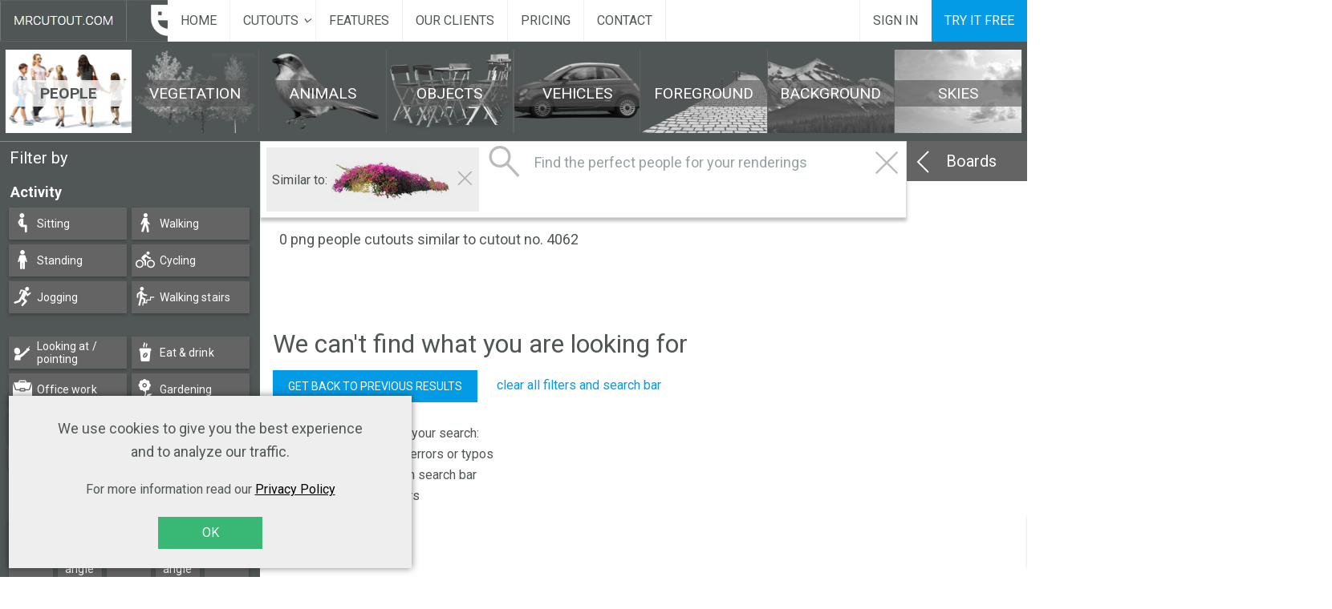

--- FILE ---
content_type: text/html; charset=utf-8
request_url: https://www.mrcutout.com/people-cutouts?similar=4062&search_method=is_similar
body_size: 53998
content:

<!DOCTYPE html>
<html prefix="og: http://ogp.me/ns# fb: http://ogp.me/ns/fb# mrcutout_move_: http://ogp.me/ns/fb/mrcutout_move_#" lang="en-gb" dir="ltr"
	  class='com_cutoutssearch view-cutoutssearch itemid-837 j44 j40 mm-hover'>
<head>
<!--
<meta property="og:image" content="https://www.mrcutout.com/images/fb/baner_social.jpg" />
<meta property="og:title" content="Wide variety of FREE and PREMIUM cut out people for architects ready to paste into your visualization" />
<meta property="og:description" content="When the deadline is coming but you don't want to comprise on quality... With our ever-growing library of high-resolution cutouts we've got you covered. From people, to foregrounds, to trees large and small." />
<meta property="og:url" content="https://www.mrcutout.com/" />
-->
<meta name="p:domain_verify" content="994e26f82ec135e61fc1aca0bf77965c" />
	<meta charset="utf-8">
	<base href="https://www.mrcutout.com/people-cutouts?similar=4062&search_method=is_similar">
	<meta name="robots" content="noindex">
	<meta name="description" content="Thousands of high quality photoshop cut outs, with no background, ready to paste into your image. Free download within daily limit, also for commercial use.">
	<meta name="generator" content="Joomla! - Open Source Content Management">
	<title>Png people cutouts | MrCutout.com</title>
	<link href="/templates/uber/favicon.ico" rel="icon" type="image/vnd.microsoft.icon">
<link href="/media/vendor/joomla-custom-elements/css/joomla-alert.min.css?0.2.0" rel="stylesheet" />
	<link href="/templates/uber/local/css/bootstrap.css" rel="stylesheet" />
	<link href="/media/sourcecoast/css/sc_bootstrap5.css" rel="stylesheet" />
	<link href="/media/sourcecoast/css/common.css" rel="stylesheet" />
	<link href="/templates/system/css/system.css" rel="stylesheet" />
	<link href="/templates/uber/local/css/legacy-grid.css" rel="stylesheet" />
	<link href="/plugins/system/t3/base-bs3/fonts/font-awesome/css/font-awesome.min.css" rel="stylesheet" />
	<link href="/templates/uber/local/css/template.css" rel="stylesheet" />
	<link href="/templates/uber/local/css/megamenu.css" rel="stylesheet" />
	<link href="/templates/uber/fonts/font-awesome/css/font-awesome.min.css" rel="stylesheet" />
	<link href="/templates/uber/css/custom.css" rel="stylesheet" />
	<link href="/templates/uber/local/css/layouts/docs.css" rel="stylesheet" />
	<link href="/templates/uber/local/acm/footer/css/style.css" rel="stylesheet" />
	<link href="/templates/uber/local/acm/contact-info/css/style.css" rel="stylesheet" />
<script src="/media/vendor/jquery/js/jquery.min.js?3.7.1"></script>
	<script src="/media/legacy/js/jquery-noconflict.min.js?647005fc12b79b3ca2bb30c059899d5994e3e34d"></script>
	<script type="application/json" class="joomla-script-options new">{"bootstrap.tooltip":{".hasTooltip":{"animation":true,"container":"body","delay":750,"html":true,"trigger":"hover focus","boundary":"clippingParents","sanitize":true}},"media-picker-api":{"apiBaseUrl":"https:\/\/www.mrcutout.com\/index.php?option=com_media&format=json"},"joomla.jtext":{"ERROR":"Error","MESSAGE":"Message","NOTICE":"Notice","WARNING":"Warning","JCLOSE":"Close","JOK":"OK","JOPEN":"Open"},"system.paths":{"root":"","rootFull":"https:\/\/www.mrcutout.com\/","base":"","baseFull":"https:\/\/www.mrcutout.com\/"},"csrf.token":"f1eb786259baacc0d26717c3386ad8df"}</script>
	<script src="/media/system/js/core.min.js?ee06c8994b37d13d4ad21c573bbffeeb9465c0e2"></script>
	<script src="/media/vendor/bootstrap/js/bootstrap-es5.min.js?5.3.2" nomodule defer></script>
	<script src="/media/system/js/messages-es5.min.js?c29829fd2432533d05b15b771f86c6637708bd9d" nomodule defer></script>
	<script src="/media/vendor/bootstrap/js/popover.min.js?5.3.2" type="module"></script>
	<script src="/media/system/js/messages.min.js?7f7aa28ac8e8d42145850e8b45b3bc82ff9a6411" type="module"></script>
	<script src="/components/com_jfbconnect/includes/jfbconnect.js?v=6"></script>
	<script src="/plugins/system/t3/base-bs3/bootstrap/js/bootstrap.js"></script>
	<script src="/plugins/system/t3/base-bs3/js/jquery.tap.min.js"></script>
	<script src="/plugins/system/t3/base-bs3/js/script.js"></script>
	<script src="/plugins/system/t3/base-bs3/js/menu.js"></script>
	<script src="/templates/uber/js/jquery.inview.min.js"></script>
	<script src="/templates/uber/js/jquery.parallax-1.1.3.js"></script>
	<script src="/templates/uber/js/jquery.placeholder.js"></script>
	<script src="/templates/uber/js/script.js"></script>
	<script src="/plugins/system/t3/base-bs3/js/nav-collapse.js"></script>
	<script src="/templates/uber/acm/footer/js/script.js"></script>
	<script type="text/javascript">jfbc.base = 'https://www.mrcutout.com/';
jfbc.return_url = 'L3Blb3BsZS1jdXRvdXRzP3NpbWlsYXI9NDA2MiZzZWFyY2hfbWV0aG9kPWlzX3NpbWlsYXI=';
jfbc.token = 'f1eb786259baacc0d26717c3386ad8df';
jfbc.login.logout_facebook = false;
jfbc.login.scope = 'email';
jfbc.login.show_modal = '0';
jfbc.login.use_popup = false;
jfbc.login.auto = '0';
jfbc.login.logged_in = false;
jfbc.init();
</script>
	<meta name="twitter:card" content="summary"/><meta name="twitter:site" content=""/><meta property="og:url" content="https://www.mrcutout.com/people-cutouts?similar=4062&search_method=is_similar"/><meta property="og:title" content="Png people cutouts | MrCutout.com"/><meta name="twitter:title" content="Png people cutouts | MrCutout.com"/><meta property="og:description" content="Thousands of high quality photoshop cut outs, with no background, ready to paste into your image. Free download within daily limit, also for commercial use."/><meta name="twitter:description" content="Thousands of high quality photoshop cut outs, with no background, ready to paste into your image. Free download within daily limit, also for commercial use."/><meta property="og:type" content="website"/><meta property="fb:app_id" content="2087965521233470"/><meta property="og:locale" content="en_gb"/><meta property="og:site_name" content="MrCutout.com"/>
	
	

	
<!-- META FOR IOS & HANDHELD -->
	<meta name="viewport" content="width=device-width, initial-scale=1.0, maximum-scale=1.0, user-scalable=no"/>
	<style type="text/stylesheet">
		@-webkit-viewport   { width: device-width; }
		@-moz-viewport      { width: device-width; }
		@-ms-viewport       { width: device-width; }
		@-o-viewport        { width: device-width; }
		@viewport           { width: device-width; }
	</style>
	<script type="text/javascript">
		//<![CDATA[
		if (navigator.userAgent.match(/IEMobile\/10\.0/)) {
			var msViewportStyle = document.createElement("style");
			msViewportStyle.appendChild(
				document.createTextNode("@-ms-viewport{width:auto!important}")
			);
			document.getElementsByTagName("head")[0].appendChild(msViewportStyle);
		}
		//]]>
	</script>
<meta name="HandheldFriendly" content="true"/>
<meta name="apple-mobile-web-app-capable" content="YES"/>
<!-- //META FOR IOS & HANDHELD -->



<!-- GOOGLE FONTS-->
<link href='//fonts.googleapis.com/css?family=Roboto:400,300,400italic,700,700italic' rel='stylesheet' type='text/css'>
<!--// GOOGLE FONTS -->


<!-- Le HTML5 shim and media query for IE8 support -->
<!--[if lt IE 9]>
<script src="//html5shim.googlecode.com/svn/trunk/html5.js"></script>
<script type="text/javascript" src="/plugins/system/t3/base-bs3/js/respond.min.js"></script>
<![endif]-->

<!-- You can add Google Analytics here or use T3 Injection feature -->
<!-- Hotjar Tracking Code for https://www.mrcutout.com -->
<script>
    (function(h,o,t,j,a,r){
        h.hj=h.hj||function(){(h.hj.q=h.hj.q||[]).push(arguments)};
        h._hjSettings={hjid:905181,hjsv:6};
        a=o.getElementsByTagName('head')[0];
        r=o.createElement('script');r.async=1;
        r.src=t+h._hjSettings.hjid+j+h._hjSettings.hjsv;
        a.appendChild(r);
    })(window,document,'https://static.hotjar.com/c/hotjar-','.js?sv=');
</script>



<!-- Google tag (gtag.js) -->
<script async src="https://www.googletagmanager.com/gtag/js?id=G-3M0SN7K5ZM"></script>
<script>
  window.dataLayer = window.dataLayer || [];
  function gtag(){dataLayer.push(arguments);}
  gtag('js', new Date());

  gtag('config', 'G-3M0SN7K5ZM');
</script>


<script src="https://www.mrcutout.com/public/js/jquery.auto-complete.js"></script>

<link href="/public/css/jquery.auto-complete.css" rel="stylesheet">

<!--link href="https://cdnjs.cloudflare.com/ajax/libs/bootstrap-tour/0.11.0/css/bootstrap-tour.min.css" rel="stylesheet">
<script src="https://cdnjs.cloudflare.com/ajax/libs/bootstrap-tour/0.11.0/js/bootstrap-tour.min.js"></script-->


<script>var __autocompleteOldPhrase='0';(function($){$.fn.autoComplete=function(options){var o=$.extend({},$.fn.autoComplete.defaults,options);if(typeof options=='string'){this.each(function(){var that=$(this);if(options=='destroy'){$(window).off('resize.autocomplete',that.updateSC);that.off('blur.autocomplete focus.autocomplete keydown.autocomplete keyup.autocomplete');if(that.data('autocomplete'))
that.attr('autocomplete',that.data('autocomplete'));else
that.removeAttr('autocomplete');$(that.data('sc')).remove();that.removeData('sc').removeData('autocomplete');}});return this;}
return this.each(function(){var that=$(this);that.sc=$('<div class="autocomplete-suggestions '+o.menuClass+'" style="padding: 10px 50px 20px;"></div>');that.data('sc',that.sc).data('autocomplete',that.attr('autocomplete'));that.attr('autocomplete','off');that.cache={};that.last_val='';that.updateSC=function(resize,next){that.sc.css({top:that.offset().top+that.outerHeight(),left:that.offset().left-41,width:that.outerWidth()+91,'min-width':'240px',position:'absolute','background':'#fff'});if(!resize){that.sc.show();if(!that.sc.maxHeight)that.sc.maxHeight=parseInt(that.sc.css('max-height'));if(!that.sc.suggestionHeight)that.sc.suggestionHeight=$('.autocomplete-suggestion',that.sc).first().outerHeight();if(that.sc.suggestionHeight)
if(!next)that.sc.scrollTop(0);else{var scrTop=that.sc.scrollTop(),selTop=next.offset().top-that.sc.offset().top;if(selTop+that.sc.suggestionHeight-that.sc.maxHeight>0)
that.sc.scrollTop(selTop+that.sc.suggestionHeight+scrTop-that.sc.maxHeight);else if(selTop<0)
that.sc.scrollTop(selTop+scrTop);}}};$(window).on('resize.autocomplete',that.updateSC);that.sc.appendTo('body');that.sc.on('mouseleave','.autocomplete-suggestion',function(){$('.autocomplete-suggestion.selected').removeClass('selected');});that.sc.on('mouseenter','.autocomplete-suggestion',function(){$('.autocomplete-suggestion.selected').removeClass('selected');$(this).addClass('selected');});that.sc.on('mousedown click','.autocomplete-suggestion',function(e){var item=$(this),v=item.data('val'),val=that.val().toLowerCase().replace(/[#_;,{]/g,''),oldPhrase=val.substr(0,val.lastIndexOf(' ')+1);if(v||item.hasClass('autocomplete-suggestion')){that.val(removeDuplicates(v));o.onSelect(e,v,item);}
that.sc.hide();$('.autocomplete-suggestions').hide();jQuery('#search_phrase').val(jQuery('#searchphrase').val());dispatcher.dispatch('search.phrase.submit',this);return false;});that.on('blur.autocomplete',function(){try{over_sb=$('.autocomplete-suggestions:hover').length;}catch(e){over_sb=0;}
if(!over_sb){that.last_val=that.val().toLowerCase().replace(/[#_;,{]/g,'');that.sc.hide();setTimeout(function(){that.sc.hide();},350);}else if(!that.is(':focus')){setTimeout(function(){that.focus();},20);}});if(!o.minChars)that.on('focus.autocomplete',function(){that.last_val='\n';that.trigger('keyup.autocomplete');});function inArray(arr,obj){return(arr.indexOf(obj)!==-1);}
function removeDuplicates(string){var stringTags=string.split(' '),prevTag=null,newString='';for(var i=0;i<stringTags.length;i++){if(prevTag!=stringTags[i]){newString+=stringTags[i]+' ';}
prevTag=stringTags[i];}
return newString.trim();}
function suggest(data){var val=that.val().toLowerCase().replace(/[#_;,{]/g,'').trim();that.cache[val]=data;if(data.length&&val.length>=o.minChars){var currentSuggestions=[],beginSuggest=getPrimarySuggestionFromPhrase(val,_availableTags),ending=val.substr(beginSuggest.trim().length).trim(),s='';if(ending){for(var i=0;i<data.length;i++){if(data[i].indexOf(val)===0){s+=o.renderItem(data[i],val);var iUsed=i;for(var i=0;i<data.length;i++){if(data[i].indexOf(val)===0&&iUsed!==i){s+=o.renderItem(data[i],val);}}}else if(data[i].indexOf(ending)===0){s+=o.renderItem(beginSuggest+' '+data[i],val);currentSuggestions.push(i);for(var i=0;i<data.length;i++){var beginAfterSpaceSuggest=beginSuggest.substr(beginSuggest.indexOf(' ')+1);if(data[i].indexOf(ending)===0&&!inArray(currentSuggestions,i)){currentSuggestions.push(i);s+=o.renderItem(beginSuggest+' '+data[i],val);}
if((data[i]).indexOf(beginAfterSpaceSuggest+' '+ending)===0&&!inArray(currentSuggestions,i)){currentSuggestions.push(i);s+=o.renderItem(beginSuggest.substr(0,beginSuggest.length-beginAfterSpaceSuggest.length)+data[i],val);}
if((data[i]).indexOf(beginSuggest+' '+ending)===0&&!inArray(currentSuggestions,i)){currentSuggestions.push(i);s+=o.renderItem(data[i],val);}}}}}else{s+=o.renderItem(val,val);var idxStart=0,spacePos=-1;while(idxStart>=0){for(var i=0;i<data.length;i++){if(data[i].substr(idxStart).indexOf(val)>=0&&val!==data[i]){s+=o.renderItem(data[i],val);}}
spacePos=val.substr(idxStart+1).indexOf(' ');if(spacePos<0){idxStart=-1;}else{idxStart+=1+spacePos;}}}
that.sc.html(s);that.updateSC(0);}else{that.sc.hide();}}
function getPhraseMatched(phrase,tagsOrig,idxStart){idxStart=idxStart|0;var idxEnd=phrase.length,currphrase=phrase.substring(idxStart,idxEnd),tags=tagsOrig.slice();tags.sort(function(a,b){return b.length-a.length;});while(idxEnd>0){for(var i=0;i<tags.length;i++){if(tags[i]===currphrase.trim()){return tags[i];}}
idxEnd=currphrase.lastIndexOf(' ');currphrase=currphrase.substr(idxStart,idxEnd).trim();}
return null;}
function getPrimarySuggestionFromPhrase(phrase,tags){var suggestedPhrase='',currphrase=phrase,phraseMatched=null,idxStart=0,lastIdxStart=-1;while(suggestedPhrase.length<phrase.length&&lastIdxStart!=idxStart){phraseMatched=getPhraseMatched(currphrase,tags);if(!phraseMatched){break;}
suggestedPhrase+=phraseMatched+' ';lastIdxStart=idxStart;idxStart=suggestedPhrase.length;currphrase=currphrase.substr(idxStart);}
return suggestedPhrase.trim();}
function findBeginningString(stringBegin,stringEnd,idxStart){stringBegin=stringBegin.trim();stringEnd=stringEnd.trim();var beginPhrase='',i=0,j=0,stringBeginSpacePos=stringBegin.lastIndexOf(' '),upToString=stringBegin.substr(0,stringBeginSpacePos<0?stringEnd.length:stringBeginSpacePos);if(stringBeginSpacePos<0){return '';}
for(i=0;i<=upToString.length;i++){if(upToString[i]===stringEnd[j]){j++;}else{beginPhrase=upToString.substr(0,i);}}
var isAvailableTag=chekIfAvailableTagStartsWith(stringBegin);return typeof _availableTags[isAvailableTag]!=='undefined'&&_availableTags[isAvailableTag].substring(0,stringEnd.length)===stringEnd?beginPhrase:false;}
function chekIfAvailableTagStartsWith(tagText){for(var i=0;i<_availableTags.length;i++){if(_availableTags[i].substring(0,tagText.length)===tagText){return i;}}
return-1;}
function setClearButton(val){if(val.length>0){jQuery('#clear-search-phrase-button').css('display','block');}else{jQuery('#clear-search-phrase-button').css('display','none');jQuery('#tag').focus();}}
that.on('keydown.autocomplete',function(e){if((e.which==40||e.which==38)&&that.sc.html()){var next,sel=$('.autocomplete-suggestion.selected',that.sc),val=that.val().toLowerCase().replace(/[#_;,{]/g,''),oldPhrase='';if(!__autocompleteOldPhrase){oldPhrase=val.substr(0,val.lastIndexOf(' ')+1);}else{oldPhrase=val.substr(0,val.lastIndexOf(__autocompleteOldPhrase));}
if(!sel.length){next=(e.which==40)?$('.autocomplete-suggestion',that.sc).first():$('.autocomplete-suggestion',that.sc).last();__autocompleteOldPhrase=next.length>0?next[0].innerText:that.last_val.substr(that.last_val.lastIndexOf(' ')+1);that.val(removeDuplicates(next.addClass('selected').data('val')));}else{next=(e.which==40)?sel.next('.autocomplete-suggestion'):sel.prev('.autocomplete-suggestion');__autocompleteOldPhrase=next.length>0?next[0].innerText:that.last_val.substr(that.last_val.lastIndexOf(' ')+1);if(next.length){sel.removeClass('selected');that.val(removeDuplicates(next.addClass('selected').data('val')));}else{sel.removeClass('selected');that.val(that.last_val);next=0;}}
return false;}
else if(e.which==27)that.val(that.last_val).sc.hide();else if(e.which==13||e.which==9){var sel=$('.autocomplete-suggestion.selected',that.sc);if(sel.length&&that.sc.is(':visible')){o.onSelect(e,sel.data('val'),sel);setTimeout(function(){that.sc.hide();},20);}}});that.on('keyup.autocomplete',function(e){var val=that.val().toLowerCase().replace(/[#_;,{]/g,'');if(!~$.inArray(e.which,[13,27,35,36,37,38,39,40])){var val=that.val().toLowerCase().replace(/[#_;,{]/g,'');if(val.length>=o.minChars){if(val!=that.last_val){that.last_val=val;clearTimeout(that.timer);if(o.cache){if(val in that.cache){suggest(that.cache[val]);return;}
for(var i=1;i<val.length-o.minChars;i++){var part=val.slice(0,val.length-i);if(part in that.cache&&!that.cache[part].length){suggest([]);return;}}}
that.timer=setTimeout(function(){o.source(val,suggest);},o.delay);}}else{that.last_val=val;that.sc.hide();}}
setClearButton(val);});});};$.fn.autoComplete.defaults={source:0,minChars:3,delay:150,cache:1,menuClass:'',renderItem:function(item,search){search=search.replace(/[-\/\^$*+?.()|[\]{}]/g,'\$&');var re=new RegExp("("+search.split(' ').join('|')+")","gi");return '<div class="autocomplete-suggestion" data-val="'+item+'">'+item.replace(re,"<b></b>")+'</div>';},onSelect:function(e,term,item){}};}(jQuery));</script>
</head>

<body><script type="text/javascript">
  
  window.fbAsyncInit = function() {
    FB.init({version: 'v14.0',appId: '2087965521233470', status: false, cookie: true, xfbml: false});
FB.Event.subscribe('comment.create', jfbc.social.facebook.comment.create);
FB.Event.subscribe('comment.remove', jfbc.social.facebook.comment.remove);
  };
  (function(d, s, id){
     var js, fjs = d.getElementsByTagName(s)[0];
     if (d.getElementById(id)) {return;}
     js = d.createElement(s); js.id = id;
     js.src = "//connect.facebook.net/en_GB/sdk.js";
     fjs.parentNode.insertBefore(js, fjs);
   }(document, 'script', 'facebook-jssdk'));
</script>




<div class="t3-wrapper"> <!-- Need this wrapper for off-canvas menu. Remove if you don't use of-canvas -->

  


<!-- HEADER -->
<header id="t3-header" class="wrap t3-header t3-header-1" data-spy="affix">
	<div><!--class="row"-->

		<!-- LOGO -->
		<div class="col-xs-6 col-sm-2 logo">
			<div class="logo-image logo-control">
				<a href="/" title="mrcutout.com">
											<img class="logo-img" src="/images/logo-mrcutout.png#joomlaImage://local-images/logo-mrcutout.png?width=209&height=52" alt="mrcutout.com" />
																<img class="logo-img-sm" src="/images/logo-mrcutout-small.png#joomlaImage://local-images/logo-mrcutout-small.png?width=51&height=52" alt="mrcutout.com" />
										<span>mrcutout.com</span>
				</a>
				<small class="site-slogan"></small>
			</div>
		</div>
		<!-- //LOGO -->
		
		
<!-- MAIN NAVIGATION -->
<nav class="navbar navbar-default t3-mainnav">
		<!-- Brand and toggle get grouped for better mobile display -->
		<div class="navbar-header">
											<button type="button" class="navbar-toggle" data-toggle="collapse" data-target=".t3-navbar-collapse">
					<i class="fa fa-bars"></i>
				</button>
					</div>

					<div class="t3-navbar-collapse navbar-collapse collapse"></div>
		
		<div class="t3-navbar navbar-collapse collapse">
			<div  class="t3-megamenu animate fading"  data-duration="400" data-responsive="true">
<ul itemscope itemtype="http://www.schema.org/SiteNavigationElement" class="nav navbar-nav level0">
<li itemprop='name'  data-id="101" data-level="1">
<a itemprop='url' class=""  href="/"   data-target="#">Home </a>

</li>
<li itemprop='name' class="dropdown mega" data-id="826" data-level="1">
<a itemprop='url' class=" dropdown-toggle"  href="/people-cutouts"   data-target="#" data-toggle="dropdown">Cutouts<em class="caret"></em></a>

<div class="nav-child dropdown-menu mega-dropdown-menu"  ><div class="mega-dropdown-inner">
<div class="row">
<div class="col-xs-12 mega-col-nav" data-width="12"><div class="mega-inner">
<ul itemscope itemtype="http://www.schema.org/SiteNavigationElement" class="mega-nav level1">
<li itemprop='name' class="active" data-id="841" data-level="2">
<a itemprop='url' class=""  href="/people-cutouts"   data-target="#">People</a>

</li>
<li itemprop='name'  data-id="887" data-level="2">
<a itemprop='url' class=""  href="/vegetation-cutouts"   data-target="#">Vegetation</a>

</li>
<li itemprop='name'  data-id="888" data-level="2">
<a itemprop='url' class=""  href="/animals-cutouts"   data-target="#">Animals</a>

</li>
<li itemprop='name'  data-id="889" data-level="2">
<a itemprop='url' class=""  href="/objects-cutouts"   data-target="#">Objects</a>

</li>
<li itemprop='name'  data-id="890" data-level="2">
<a itemprop='url' class=""  href="/vehicles-cutouts"   data-target="#">Vehicles</a>

</li>
<li itemprop='name'  data-id="891" data-level="2">
<a itemprop='url' class=""  href="/foregrounds"   data-target="#">Foregrounds</a>

</li>
<li itemprop='name'  data-id="892" data-level="2">
<a itemprop='url' class=""  href="/backgrounds"   data-target="#">Backgrounds</a>

</li>
<li itemprop='name'  data-id="893" data-level="2">
<a itemprop='url' class=""  href="/skies"   data-target="#">Skies</a>

</li>
</ul>
</div></div>
</div>
</div></div>
</li>
<li itemprop='name'  data-id="864" data-level="1">
<a itemprop='url' class=""  href="/#section-124"   data-target="#">Features</a>

</li>
<li itemprop='name'  data-id="865" data-level="1">
<a itemprop='url' class=""  href="/#section-127"   data-target="#">Our clients </a>

</li>
<li itemprop='name'  data-id="843" data-level="1">
<a itemprop='url' class=""  href="/pricing"   data-target="#">Pricing  </a>

</li>
<li itemprop='name'  data-id="866" data-level="1">
<a itemprop='url' class=""  href="/contact"   data-target="#">Contact </a>

</li>
</ul>
</div>

		</div>
</nav>
<!-- //MAIN NAVIGATION -->


					<div class="site-navigation-right pull-right col-sm-5 col-md-3">
							
									<!-- RIGHT MENU -->
					<div class="right-menu ">
						<ul class="nav nav-pills nav-stacked menu">
<li class="item-824"><a href="/login" class="">Sign in </a></li><li class="item-825"><a href="/registration" class="btn-primary register-btn">Try it free</a></li></ul>

					</div>
					<!-- //RIGHT MENU -->
				
							</div>
		
	</div>
</header>
<!-- //HEADER -->


  

  	
<!-- Full Width-->
<div class="sections-wrap section-map wrap">
	<div class="section " id="section-143" ><div class="section-ct">
<div id="mod-custom143" class="mod-custom custom">
    <div id="mrcutout-categories" style="margin: auto;"> 
<div style="background-color: #505656;"> 
<div class="row" style="margin: auto;width: 99%;max-width: 1700px;"> 
<div class="row col-xs-12 col-lg-6" style="height: 104px;margin-bottom: 10px;margin-top: 10px;padding-left: 0;padding-right: 0;margin-left:0; margin-right:0;"><a href="/people-cutouts" style="background-image: url('/img/people.png')" class="col-xs-3 mrcutout-category" data-address="people-cutouts"><span class="mrcutout-category-label">PEOPLE</span></a><a href="/vegetation-cutouts" style="background-image: url('/img/vegetation.png')" class="col-xs-3 mrcutout-category" data-address="vegetation-cutouts"><span class="mrcutout-category-label">VEGETATION</span></a><a href="/animals-cutouts" style="background-image: url('/img/animals.png')" class="col-xs-3 mrcutout-category" data-address="animals-cutouts"><span class="mrcutout-category-label">ANIMALS</span></a><a href="/objects-cutouts" style="background-image: url('/img/objects.png')" class="col-xs-3 mrcutout-category" data-address="objects-cutouts"><span class="mrcutout-category-label">OBJECTS</span></a></div><div class="row col-xs-12 col-lg-6" style="height: 104px;margin-bottom: 10px;margin-top: 10px;padding-left: 0;padding-right: 0;margin-left:0; margin-right:0;"><a href="/vehicles-cutouts" style="background-image: url('/img/vehicles.png')" class="col-xs-3 mrcutout-category" data-address="vehicles-cutouts"><span class="mrcutout-category-label">VEHICLES</span></a><a href="/foregrounds" style="background-image: url('/img/foregrounds.png')" class="col-xs-3 mrcutout-category" data-address="foregrounds"><span class="mrcutout-category-label">FOREGROUND</span></a><a href="/backgrounds" style="background-image: url('/img/backgrounds.png')" class="col-xs-3 mrcutout-category" data-address="backgrounds"><span class="mrcutout-category-label">BACKGROUND</span></a><a href="/skies" style="background-image: url('/img/skies.png')" class="col-xs-3 mrcutout-category" data-address="skies"><span class="mrcutout-category-label">SKIES</span></a></div></div></div></div></div>
</div></div>
</div>
<!-- //Full Width-->


  


  

<div id="t3-mainbody" class="container t3-mainbody">
	<div id="search-component-row" class="row">

		<!-- MAIN CONTENT -->
		<div id="t3-content" class="t3-content col-xs-12">
						<div id="system-message-container" aria-live="polite"></div>

						<style>
    #t3-mainbody {
        padding-top: 0px;
        padding-bottom: 0px;
    }
    .t3-content.col-xs-12 {
        margin: 0px;
        padding: 0px;
    }
    #search-component-row {
        margin: 0px;
    }
    .container.t3-mainbody {
	padding: 0px;
	max-width: none;
    }
    
    #search-cp-result-list,
    #search-cp-result-list-upper {
        display: flex;
        padding: 15px 10px 15px 10px;
        flex-wrap: wrap;
    }
    .image-miniature {
        display: flex;
        border: solid 1px;
        height: 180px;
        width: 180px;
    }
    .image-miniature .img {
        width: 150px;
        height: 150px;
    }
    
    .elm-link {
        color: #039be5;
    }
    .elm-link:hover {
        color: #026899;
    }
    
    
    #sorting-row {
        display: flex;
        flex-flow: row wrap-reverse;
        margin-top: 15px;
        padding-left: 10px;
        justify-content: space-between;
    }
    #sorting-buttons {
        display: flex;
        flex-flow: row wrap;
        align-self: center;
        flex: 0 1 160px;
        margin: 10px 40px 10px 15px;
    }
    
#download-history {
    display: flex;
    flex: 1 1 auto;
    flex-flow: row wrap;
    align-items: baseline;
    justify-content: flex-start; 
    max-width: calc(50% + 225px);
}
#download-history-buttons {
    display: flex;
    flex: 1 1 450px;
    flex-flow: row wrap;
    position: relative;
    margin: 10px 0;
}  
#download-history-info {
    display: flex;
    flex: 0 1 auto;
    background-color: #ededed;
    font-size: 14px;
    margin: 0px 5px;
    line-height: 23px;
} 
#download-history-info p {
    padding: 10px 15px 10px 0;
    font-size: 14px;
    margin: 0;
}
#download-history-info-icon {
    align-self: center;
    margin: 0 15px;
}

    .btn-toggle {
        background-color: #fff; 
        border: 0.5px solid #999999;
        color: #414141;
        font-family: inherit;
        font-size: 15px;
        line-height: 16px;
        box-sizing: border-box;
        height: 40px;
        font-weight: 300;
        text-align: center;
        padding: 10px;
        min-width: 150px;
        transition: 0.3s;
    }

    .btn-toggle-active {
        background-color: #f5f9ff;
        border: 1.5px solid #039be5;
        color: #0095dd;
        font-weight: normal;
        margin-left: -1px;
        margin-right: -1px;
    }
    
input[type="radio"], input[type="checkbox"] {

    margin: 4px 0 0;
    margin-top: 1px \9;
    line-height: normal;

}
input[type="checkbox"], input[type="radio"] {

    box-sizing: border-box;
    padding: 0;

}

/*#search_filters_form {
    position: sticky;
    top: 52px;
    height: calc( 100vh - 52px);
    overflow-y: scroll;
    z-index: 110;
    width: 330px;
    float: left;
    color: #fff;
    background-color: #515656;
    min-height: 100vh;
    margin: 0;
    bottom: 0;
    padding: 8px 7.5px 20px 7.5px;
    border-top: 1px solid #888;
}*/

    .radio-toggle {
        cursor: pointer;
        position: relative;
        -webkit-appearance: none;
        -moz-appearance: none;
        appearance: none;
        width: 15px;
        height: 15px;
        border: 1px double;
        background: #fff;
        border-color: #bbb;
        border-radius: 11px;
        vertical-align: text-top;
        margin: 0 2px 0 0 !important;
    }
    .radio-toggle + label {
        cursor: pointer;
        font-size: 15px;
        font-weight: 300;
        color: #484848;
    }
    .radio-toggle-active + label,
    .radio-toggle:checked + label {
        font-weight: 400;
    }
    .radio-toggle-active,
    .radio-toggle:checked {
        /*-webkit-appearance: none;
        -moz-appearance: none;
        appearance: none;
        width: 15px;
        height: 15px;
        border: 1px double;
        background: #fff;
        border-color: #0095dd;
        border-radius: 11px;
        vertical-align: text-top;
        margin: 0 2px 0 0;*/
        border: 4px solid #0095dd;
    }
    
    
fieldset .slider-selection.tick-slider-selection {
    background-image: -webkit-linear-gradient(top,#8ac1ef 0,#82b3de 100%);
    background-image: -o-linear-gradient(top,#8ac1ef 0,#82b3de 100%);
    background-image: linear-gradient(to bottom,#10a7f1 0,#039be5 100%);
    filter: progid:DXImageTransform.Microsoft.gradient(startColorstr='#ff8ac1ef',endColorstr='#ff82b3de',GradientType=0);
    background-repeat: repeat-x;
}

fieldset .slider-handle {
    position: absolute;
    top: 0;
    width: 20px;
    height: 20px;
    background-color: #337ab7;
    background-image: -webkit-linear-gradient(top,#337ab7 0,#2e6da4 100%);
    background-image: -o-linear-gradient(top,#337ab7 0,#2e6da4 100%);
    background-image: linear-gradient(to bottom,#10a7f1 0,#039be5 100%);
    filter: progid:DXImageTransform.Microsoft.gradient(startColorstr='#ff337ab7',endColorstr='#ff2e6da4',GradientType=0);
    background-repeat: repeat-x;
    filter: none;
    -webkit-box-shadow: inset 0 1px 0 rgba(255,255,255,.2), 0 1px 2px rgba(0,0,0,.05);
    box-shadow: inset 0 1px 0 rgba(255,255,255,.2), 0 1px 2px rgba(0,0,0,.05);
    border: 0 solid transparent;
}

fieldset .slider-tick.in-selection {
    background-image: -webkit-linear-gradient(top,#8ac1ef 0,#82b3de 100%);
    background-image: -o-linear-gradient(top,#8ac1ef 0,#82b3de 100%);
    background-image: linear-gradient(to bottom,#10a7f1 0,#039be5 100%);
    filter: progid:DXImageTransform.Microsoft.gradient(startColorstr='#ff8ac1ef',endColorstr='#ff82b3de',GradientType=0);
    background-repeat: repeat-x;
    opacity: 1;
}

h1 {
    font-size: 18px;
    align-self: flex-end;
    line-height: 30px;
    margin: 2px;
}

#bottom-headline h2 {
    font-size: 1.5em;
}

#bottom-headline {
    margin: 1em 2em; 
    text-align: justify; 
    display: grid;
}

.image-miniature .toggle-img-list-btn.toggle-img-list-btn-similar-link,
#board-gallery .item .toggle-img-list-btn.toggle-img-list-btn-similar-link {
    top: 142px;
    left: 0;
    width: 166px;
    margin: 0 auto;
    background-color: rgba(0, 0, 0, 0.3);
    color: #fff;
    text-align: center;
    font-size: 19px;
}
.image-miniature .toggle-img-list-btn.toggle-img-list-btn-similar-link:hover,
#board-gallery .item .toggle-img-list-btn.toggle-img-list-btn-similar-link:hover {
    background-color: #039be5;
}
.image-miniature:hover .toggle-img-list-btn.toggle-img-list-btn-similar-link,
#board-gallery .item:hover .toggle-img-list-btn.toggle-img-list-btn-similar-link {
    display: block;
}
.ih-item.square:hover .toggle-img-list-btn.toggle-img-list-btn-similar-link svg {
    fill: none;
}
.toggle-img-list-btn-icon,
.toggle-img-zoom-btn-icon {
    width: 30px;
    height: 30px;
    right: 6px;
    background-color: rgba(0, 0, 0, 0.35);
    padding: 16px;
}
.toggle-img-list-btn-icon {
    top: 7px;
    background: url('https://www.mrcutout.com/images/add_to_board.svg') rgba(0, 0, 0, 0.3) no-repeat 7px;
}
.toggle-img-list-btn-icon.toggle-remove-img-btn-icon {
    background: url('https://www.mrcutout.com/images/added_to_board.svg') rgba(0, 0, 0, 0.3) no-repeat 5px;
}
.toggle-img-list-btn-icon.only-remove-img-btn-icon {
    background: url('https://www.mrcutout.com/images/delete_from_board.svg') rgba(0, 0, 0, 0.3) no-repeat 8px;
}
.toggle-img-zoom-btn-icon {
    top: 43px;
    background: url('https://www.mrcutout.com/images/preview.svg') rgba(0, 0, 0, 0.3) no-repeat 5px;
}
.toggle-img-list-btn-icon:hover,
.toggle-img-zoom-btn-icon:hover {
    background-color: #039be5;
}

.ih-item.square {
    border: 1px solid #00000008;
    box-shadow: none;
}
.image-miniature .img {
    width: 170px;
    height: 170px;
}

a.ih-item.square.effect6:hover .info {
    visibility: visible;
    opacity: 1;
}

.nonexclusive {
  position: absolute;
  top: 0;
  left: 0;
  right: 0;
  text-align: left;
  -webkit-backface-visibility: hidden;
  backface-visibility: hidden;
}
.dividebelt {
    color: #fff;
    display: flex;
    flex-wrap: wrap;
    height: 3px;
    margin: 3em 0.1em 0 0;
    width: 92%;
}
.dividebelt-title {
    font-size: 20px;
    height: 40px;
    display: block;
    margin-top: -37px;
    padding: 3px 20px 0px 20px;
    color: #fff;
}
.label-green {
    background-color: #00b44e;
}
.img-blurred {
    filter: blur(5px) opacity(0.3);
}

#search-results-wrapper {
    display: flex;
    flex-wrap: wrap;
}
</style>
<jot user2 s style=“xhtml” >
    
            
<style>
@media only screen and (max-width: 800px) {
    #search_filters_form  {
        display: none;
    }
}

#search_filters_form {
    position: relative;
    width: 324px;
    float: left;
    color: #fff;
    background-color:  #515656;
    min-height: 100vh;
    margin: 0;
    top: 0;
    bottom: 0;
    padding: 8px 7.5px 20px 7.5px;
    border-top: 1px solid #888;
}
#t3-content > .item-page > article > .article-content {
    height: 100vh;
}
.filters-search-container {
    margin-bottom: 15px;
}
.filters-headline {
    text-align: left;
    margin: 0;
    padding-left: 4px;
    font-size: 20px;
}
.filters-headline + table {
    margin-top: 10px;
}
.filters-headline + table td {
    border-top: none;
}

.filter-search-swithbtn {
    display: inline-block;
    padding: 0.2em 0.4em;
    vertical-align: top;
    text-align: left;
    font-size: 14px;
    font-weight: lighter;
    height: 40px;
    line-height: 16px;
    box-shadow: 0px 2px 4px rgba(0,0,0,0.25)
}
.filters-more-btn,
.filter-search-swithbtn {
    cursor: pointer;
    width: 100%;
    background-color: #646464 !important;
    box-shadow: 0px 2px 4px rgba(0,0,0,0.25);
}
.filters-more-btn {
    width: 97.5%;
    margin-left: 2.5px;
    text-align: center;
    font-size: 14px;
    border: 0;
}
.filter-search-swithbtn:hover {
    background-color: #747474 !important;
}
.filter-search-swithbtn.filter-search-swithbtn-active {
    background-color: #039be5 !important;
}
.filter-search-swithbtn.filter-search-swithbtn-active:hover {
    background-color: #0286c2 !important;
}
.filter-search-swithbtn-container {
    display: inline-block;
    border: none;
    vertical-align: top;
    margin: 0 3px 6px; 
}
.filter-search-swithbtn-desc {
    transform: translateY(-50%);
    top: 50%;
    position: relative;
    padding-left: 30px;
}
.filter-search-swithbtn-vertical-desc {
    /*transform: translateY(-50%);*/
    top: 50%;
    position: relative;
}
.filters-search-container {
    width: 100%;
    padding: 0 0 10px 0;
    position: relative;
    text-align: left;
}
label.filters-group-label {
    text-align: left;
    width: 100%;
    padding: 5px;
    font-size: 18px;
    font-weight: bold;
    text-transform: none;
}
.btn-filters-reset-all {
    cursor: pointer;
    float: right;
    font-size: 0.8em;
    margin-top: 6px;
    background-color: transparent;
    border: none;
}
.btn-reset-groups-filters {
    cursor: pointer;
    font-size: 0.8em;
    background-color: transparent;
    border: none;
    position: absolute;
    right: 0;
    top: 7px;
}
.filters-group-desc {
    margin-right: -2em;
    font-size: 0.9em;
    color: #999;
}

.filter-search-swithbtn-container {
    display: inline-block;
}
.cp-cb-value-filter-search-swithbtn-active.filters-less-active ~ .filters-more-btn {
    background-color: #039be5 !important;
}

#filters-search-container-space .filter-search-swithbtn-container:nth-of-type(1n+7) {
    display: none;
}
#filters-search-container- .filter-search-swithbtn-container:nth-of-type(1n+7) {
    display: none;
}
#filters-search-container-space .filter-search-swithbtn-container.filters-more-active:nth-of-type(1n+7) {
    display: inline-block;
}
#filters-search-container- .filter-search-swithbtn-container.filters-more-active:nth-of-type(1n+5) {
    display: inline-block;
}

.slider.slider-horizontal {
    margin-top: 5px;
    margin-left: 20px;
}

.btn-reset-groups-filters {
    color: #515656;
}
.btn-filters-reset-all {
    color: #515656;
}
.btn-reset-groups-filters:disabled {
    visibility: hidden;
    color: #515656;
}
.btn-filters-reset-all:disabled {
    visibility: hidden;
    color: #515656;
}
</style>

<!--link rel="stylesheet" type="text/css" href="/includes/Templates/SearchFilter/lib/jquery.range.css" /-->
<link rel="stylesheet" type="text/css" href="/includes/Templates/SearchFilter/lib/bootstrap-slider.min.css" />

<!--script src="/includes/Templates/SearchFilter/lib/jquery.range-min.js"></script-->
<script src="/includes/Templates/SearchFilter/lib/bootstrap-slider.min.js"></script>

<script>
    jQuery(document).ready(function() {
jQuery('#filters-search-container-activity').css({'margin-bottom': '8px', 'padding': 0});
        
        //INITIATION FOR FILTERS
        
        var searchContainers = jQuery('.filters-search-container'),
            activeSwithBtnsCnt = 0,
            allActiveSwithBtnsCnt = 0,
            seasonSlider = null,
            ageSlider = null,
            seasonSliderElm = jQuery('#Season-slider'),
            ageSliderElm = jQuery('#Age-slider');
        
        //disable unused at the moment 'Reset' buttons for the filters
        searchContainers.each(function(idx, searchContainer) {
            activeSwithBtnsCnt = 0,
            seasonSlider = jQuery(searchContainer).find('#Season-slider'),
            ageSlider = jQuery(searchContainer).find('#Age-slider');
            
            jQuery(searchContainer).find('.filter-search-swithbtn-container').each(function(idx, elm) {
                if (jQuery(elm).hasClass('cp-cb-value-filter-search-swithbtn-active')) {
                    activeSwithBtnsCnt++;
                    allActiveSwithBtnsCnt++;
                }
            });

            if (activeSwithBtnsCnt > 0
                || (seasonSlider.length > 0 && seasonSlider.attr('data-value') !== '0,3')
                || (ageSlider.length > 0 && ageSlider.attr('data-value') !== '0,8')) {
                jQuery(searchContainer).find('.btn-reset-groups-filters').css('color', '#fff');
            } else {
                jQuery(searchContainer).find('.btn-reset-groups-filters').prop('disabled', true);
            }
        });
        if (allActiveSwithBtnsCnt <= 0 && (typeof seasonSliderElm.attr('data-value') == 'undefined' || seasonSliderElm.attr('data-value') === '0,3') && (typeof ageSliderElm.attr('data-value') == 'undefined' || ageSliderElm.attr('data-value') === '0,8')) {
            jQuery('.btn-filters-reset-all').prop('disabled', true);
        } else {
            jQuery('.btn-filters-reset-all').css('color', '#fff');
        }
        
        //open hidden groups
        if (jQuery('#filters-search-container-space > .filter-search-swithbtn-container:nth-of-type(1n+7) > .filter-search-swithbtn-active').length > 0) {
            jQuery('#filters-search-container-space > .filter-search-swithbtn-container:nth-of-type(1n+7)')
                .each(function(idx, elm) {
                    jQuery(elm).addClass('filters-more-active').siblings('.filters-more-btn')
                               .html('less <svg width="16" height="9" viewBox="0 0 16 9" fill="none" xmlns="http://www.w3.org/2000/svg"><path d="M15 8L8 0.999999L1 8" stroke="white"/></svg>');
                });
        }
        if (jQuery('#filters-search-container- > .filter-search-swithbtn-container:nth-of-type(1n+5) > .filter-search-swithbtn-active').length > 0) {
            jQuery('#filters-search-container- > .filter-search-swithbtn-container:nth-of-type(1n+5)')
                .each(function(idx, elm) {
                    jQuery(elm).addClass('filters-more-active').siblings('.filters-more-btn')
                               .html('less <svg width="16" height="9" viewBox="0 0 16 9" fill="none" xmlns="http://www.w3.org/2000/svg"><path d="M15 8L8 0.999999L1 8" stroke="white"/></svg>');
                });
        }
        
        //INITATION FOR DISPATCHED EVENTS
        
        //form sending management - react to events from filters, search-box
        dispatcher.addListener('search.filter_tag.remove', function(filterTag) {
            var ftVal = jQuery(filterTag).attr('value');
            
            if (ftVal.match('^summer')
                || ftVal.match('^spring')
                || ftVal.match('^autumn')
                || ftVal.match('^winter')
                ) {
                resetSlider(jQuery('#Season-slider'));
            } else if (ftVal.match(/^\d/)) {
                resetSlider(jQuery('#Age-slider'));
            } else {
                removeFilter(ftVal);
            }
            
            submitSearchForm('is_filter');
        });
        
        //form sending management - react to events from filters, search-box
        dispatcher.addListener('search.filter_similar.remove', function(data) {
            if (getQueryParam('similar')) {
                document.location.href = removePageFromUrl(removeParam('similar', document.location.href));
                return false;
            }
            
            submitSearchForm('is_similar');
        });
        
        //form sending management - react to events from filters, search-box
        dispatcher.addListener('search.filter_slider.used', function(data) {
            var tagsArray = data[1],
                val = data[2],
                options = data[3],
                slider = data[0];
            
            submitSearchForm('is_filter', getSliderTags(val, tagsArray, slider, options));
        });
        
        dispatcher.addListener('search.filter_switcher.click', function(data) {
            //change search method into filter clicked and submit the form
            submitSearchForm('is_filter');
        });
        
        dispatcher.addListener('search.filter.click', function(data) {
            //for unchecking: is same tag present in the filter box - if so, uncheck it too
            if (typeof data.value === 'undefined') {
                data.value = jQuery(data).attr('value');
            }

            if (!data.checked
                || (jQuery(data).attr('data-provider') === 'external-btn')) {
                jQuery('#search_filters_form .tag-search-filter.tag-search-filter-checkbox[value="' + data.value + '"]')
                    .each(function(idx, ftag) {
                        jQuery(ftag).attr('checked', false);
                    });
            }
            
            //change search method into filter clicked and submit the form
            submitSearchForm('is_filter');
        });
        
        dispatcher.addListener('search.phrase.submit', function(data) {
            //change search method into search-box phrase submitted and submit the form
            submitSearchForm('is_search');
        });
        
        dispatcher.addListener('search.btn_method.click', function(data) {
            var topfilter = getQueryParam('topfilter');
            if (!topfilter || topfilter[0] !== 'download_history_top_filter_enabled') {
                jQuery('#search_ordering').val(jQuery(data).val());
                
                //change search method into search-box phrase submitted and submit the form
                submitSearchForm('is_search');
            }
        });
        
        dispatcher.addListener('search.btn_method.toggle', function(data) {
            var topfilter = getQueryParam('topfilter');
            
            if (!topfilter || topfilter[0] !== 'download_history_top_filter_enabled') {
                jQuery('#search_ordering').val(jQuery(data).val());
                if (jQuery('#sortTable_newest').attr('checked')) {
                    jQuery('#sortTable_newest').removeAttr('checked');
                    jQuery('#sortTable_best_match').attr('checked', 'checked');
                } else {
                    jQuery('#sortTable_best_match').removeAttr('checked');
                    jQuery('#sortTable_newest').attr('checked', 'checked');
                    jQuery('#search_ordering').val('newest');
                }
                
                //change search method into search-box phrase submitted and submit the form
                submitSearchForm('is_search');
            }
        });
        
        dispatcher.addListener('search.btn_top_filter.click', function(data) {
            jQuery('#search_top_filter').val(jQuery(data).attr('value'));
            
            //change search method into search-box phrase submitted and submit the form
            submitSearchForm('is_search');
        });
        
        //INITATION FOR INPUTS
        
        //activate ordering button by GET params
        var ordering = getQueryParam('ordering');
        if (ordering) {
            jQuery('#search_ordering').val(ordering);
        }
        
        //activate phrase button by GET params
        var phrase = getUrlPhrase();
        if (phrase) {
            jQuery('#search_phrase').val(phrase);
        }
        
        //activate phrase button by GET params
        var topfilter = getQueryParam('topfilter');
        if (topfilter) {
            jQuery('#search_top_filter').val(topfilter);
        }
        
        //fulfill search-box by GET params
        if (phrase && isNaN(phrase)) {
            jQuery('#searchphrase').val((phrase instanceof Array ? phrase.join(' ') : phrase));
        }
    });
    
    function removePageFromUrl(sourceURL) {
        var urlParts = sourceURL.split('?'),
            urlPathParts = urlParts[0].split('/');
        
        if (!isNaN(urlPathParts[urlPathParts.length - 1])) {
            urlPathParts.pop();
        }
        
        return urlPathParts.join('/') + (urlParts[1] ? '?' + urlParts[1] : '');
    }
    
    function removeParam(key, sourceURL) {
        var rtn = sourceURL.split("?")[0],
            param,
            params_arr = [],
            queryString = (sourceURL.indexOf("?") !== -1) ? sourceURL.split("?")[1] : "";
        if (queryString !== "") {
            params_arr = queryString.split("&");
            for (var i = params_arr.length - 1; i >= 0; i -= 1) {
                param = params_arr[i].split("=")[0];
                if (param === key) {
                    params_arr.splice(i, 1);
                }
            }
            if (params_arr.length) rtn = rtn + "?" + params_arr.join("&");
        }
        
        return rtn;
    }
    
    function removeFilter(filterTag) {
        var filtersBox = jQuery('#search_filters_form'),
            filtersElements = filtersBox.find('.tag-search-filter');
        
        //get tags from checkboxes filters
        filtersElements.each(function(idx, filter) {
            //if (filter.value === filterTag) {
            if (jQuery(filter).attr('value') === filterTag) { // = filter is active (e.g. checkbox is checked)
                jQuery(filter).removeClass('filter-search-swithbtn-active');
                //filter.checked = false;
            }
        });
    }
    
    function resetCheckboxGroupFilters(filtersGroup) {
        jQuery('#filters-search-container-' + filtersGroup + ' .tag-search-filter-checkbox').each(function(idx, filterCheckox) {
            filterCheckox.checked = false;
        });
        
        jQuery('#search_tags').val('');
        
        jQuery('#searchtags').submit();
    }
    
    function toggleDisplayMoreFilters(btn, numHide) {
        var groupFiltersContainer = jQuery(btn).parent(),
            visibleMoreFilters = groupFiltersContainer.find('.filter-search-swithbtn-container.filters-more-active'),
            beginHeight = groupFiltersContainer.height();
    
        if (visibleMoreFilters.length > 0) {
            visibleMoreFilters.removeClass('filters-more-active')
                              .addClass('filters-less-active');
            btn.innerHTML = 'more <svg width="16" height="9" viewBox="0 0 16 9" fill="none" xmlns="http://www.w3.org/2000/svg"><path d="M1 1L8 8L15 1" stroke="white"/></svg>';
            var targetHeight = groupFiltersContainer.height();
            groupFiltersContainer.height(beginHeight)
                                 .animate({height: targetHeight}, 400, function() { 
                                    groupFiltersContainer.css('height', '');
                                    visibleMoreFilters.removeClass('filters-more-active')
                                                      .addClass('filters-less-active');
                                 } );
            visibleMoreFilters.removeClass('filters-less-active')
                              .addClass('filters-more-active');
        } else {
            groupFiltersContainer.find('.filter-search-swithbtn-container')
                    .addClass('filters-more-active')
                    .removeClass('filters-less-active');
            btn.innerHTML = 'less <svg width="16" height="9" viewBox="0 0 16 9" fill="none" xmlns="http://www.w3.org/2000/svg"><path d="M15 8L8 0.999999L1 8" stroke="white"/></svg>';
            var targetHeight = groupFiltersContainer.height();
            groupFiltersContainer.height(beginHeight)
                                 .animate({height: targetHeight}, 400, function() { groupFiltersContainer.css('height', ''); } );
        }
    }
    
    function resetGroupFilters(filtersGroup) {
        jQuery('#filters-search-container-' + filtersGroup + ' .filter-search-swithbtn').each(function(idx, filterSwitch) {
            jQuery(filterSwitch).removeClass('filter-search-swithbtn-active');
        });
        
        submitSearchForm('search.filter_switcher.click');
    }
    
    function resetSlider(slider) {
        slider.slider('setValue', [parseInt(slider.attr('data-slider-min')), parseInt(slider.attr('data-slider-max'))]);
    }
    
    function resetAllFilters() {
        preparePhraseFormInput();
        
        var phraseArr = getUrlPhrase(),
            phraseUrl = '';
        if (Array.isArray(phraseArr) || phraseArr.length > 0) {
            phraseUrl = phraseArr.join('-');
        }
        
        jQuery('#search_tags').val('');
        
        var p = (document.location.href.lastIndexOf('?')),
            u = (document.location.href.lastIndexOf('/') + 1),
            paramsUrl = document.location.href.substr(p),
            paramsUrlTagPos = document.location.href.substr(p).indexOf('tag=');
        while (document.location.href.substr(0, u).split('/').length > 4) {
            u = (document.location.href.substr(0, u).lastIndexOf('/'));
        }
    
        if (paramsUrlTagPos >= 0) {
            paramsUrl = paramsUrl.substr(0, paramsUrlTagPos)
                        + paramsUrl.substr(paramsUrl.substr(paramsUrlTagPos).indexOf('&') + paramsUrlTagPos + 1);
        }
        
        document.location.href = document.location.href.substr(0, u) + (phraseUrl ? '/' + phraseUrl : '') + paramsUrl;
        //jQuery('#searchtags').submit();
    }
    
    function preparePhraseFormInput() {
        var formInputPhrase = jQuery('#search_phrase');
        
        //replace comma "," with space char in phrase, and trim
        formInputPhrase.val(formInputPhrase.val().replace(new RegExp(',', 'g'), ' ').trim());
    }
    
    function getQueryParam(paramName) {
        var allQueryParams = getAllQueryParams(window.location.href.substr(window.location.href.indexOf('?') + 1));
        if (typeof allQueryParams[paramName] === 'undefined') {
            return null;
        }
        
        return allQueryParams[paramName].split(' ');
    }
    
    function getAllQueryParams(qs) {
        qs = qs.split('+').join(' ');

        var params = {},
            tokens,
            re = /[?&]?([^=]+)=([^&]*)/g;

        while (tokens = re.exec(qs)) {
            params[decodeURIComponent(tokens[1])] = decodeURIComponent(tokens[2]);
        }

        return params;
    }
    
    function getUrlPhrase() {
        var urlPath = getQueryParam('phrase');
        
        if (!urlPath) {
            urlPath = [window.location.pathname.split('/')[2]];
            if (urlPath[0] && isNaN(urlPath[0])) {
                urlPath[0] = urlPath[0].replace(/\+/g, ' ').replace(/\-/g, ' ').replace(/\%20/g, ' ').replace(/(\d)\ (\d)/g, '$1-$2');
            } else {
                urlPath[0] = null;
            }
        }
        
        return urlPath || null;
    }
    
    //
    function submitSearchForm(searchMethod, extraTags, checkSliders) {
        //fulfill the actual form #searchtags with the data provided by a user in #search_filters_form:
        var filtersBox = jQuery('#search_filters_form'),
            filtersElements = filtersBox.find('.tag-search-filter'),
            filterSwitchersElements = filtersBox.find('.filter-search-swithbtn-active'),
            formInputTags = jQuery('#search_tags'),
            similarFilter = getQueryParam('similar'),
            tags = [],
            urlTagsAdded = '',
            phraseTagsWithDashes = ['adolescente (13-18 años)','adult (19-26 yrs)','adult (27-40 yrs)','adult (41-60 yrs)','adulto (19-26 años)','adulto (27-40 años)','adulto (41-60 años)','black-tie','child (0-2 yrs)','child (3-5 yrs)','child (6-12 yrs)','climbing-plants','dorośli (27-40 lat)','dorosły (19-26 lat)','dorosły (41-60 lat)','dziecko (0-2 lat)','dziecko (3-5 lat)','dziecko (6-12 lat)','inny-pierwszy plan','ipomoea pes-caprae','large-leaved lime','little-league','looking-at-pointing','mirando-señalando','multi-ethnic','nastolatki (13-18 lat)','niño (0-2 años)','niño (3-5 años)','niño (6-12 años)','non-ai image','other-animal','other-background','other-foreground','other-object','other-vegetation','other-vehicle','otro-animal','otro-fondo','otro-primer plano','otro-vehiculo','patrzący-wskazujący','prunus serrulata kiku-shidare-sakura','side-face','teenager (13-18 yrs)','travelling-hotel','tree-lined lane'],
            currentPathname = location.pathname.substr(1);
        
        if (currentPathname.split('/').length - 1) {
            currentPathname = currentPathname.substr(0, currentPathname.indexOf('/'));
        }
        currentPathname = '/' + currentPathname;
        
        checkSliders = checkSliders || true;
        extraTags = extraTags || [];

        jQuery('#search_search_method').val(searchMethod);
        
        preparePhraseFormInput();
        
        var inputPhrase = jQuery('#searchphrase').val().toLowerCase();
        
        //get tags from checkboxes filters
        filtersElements.each(function(idx, filter) {
            if (filter.checked) { // = filter is active (e.g. checkbox is checked)
                if (filter.indexOf(':')) {
                    var filtersForTags = jQuery(filter).attr('value').split(':');
                    jQuery.each(filtersForTags, function(idx, fft) {
                        tags.push(fft);
                    });
                } else {
                    tags.push(jQuery(filter).attr('value'));
                }
            }
        });
        //get tags from switchers filters
        filterSwitchersElements.each(function(idx, filter) {
            if (jQuery(filter).attr('value').indexOf(':')) {
                var filtersForTags = jQuery(filter).attr('value').split(':');
                jQuery.each(filtersForTags, function(idx, fft) {
                    tags.push(fft);
                });
            } else {
                tags.push(jQuery(filter).attr('value'));
            }
        });
        
        if (checkSliders) {
            var extraTagsFromSliders = getAllSliderTags();
            for (var i = 0; i < extraTagsFromSliders.length; i++) {
                if (jQuery.inArray(extraTagsFromSliders[i], extraTags) < 0) {
                    extraTags.push(extraTagsFromSliders[i]);
                }
            }
        }
        
        tags = tags.concat(extraTags);
        
        tags = tags.filter(function(v, i, a) { return v && a.indexOf(v) === i; } )
                   .sort(function(t1, t2) { return t1.localeCompare(t2); });


        //put retrieved tags from checkboxes into the form to submit
        formInputTags.val('');
        jQuery.each(tags, function(idx, t) {
            formInputTags.val(formInputTags.val() + ' ' + t.replace(new RegExp('\:', 'g'), ' ').replace(/\:/g, ' ').replace(/\_/g, ' '));
        });
        
        //fix for tags with dashes
        jQuery.each(phraseTagsWithDashes, function(idx, phTag) {
            if (inputPhrase.indexOf(phTag.replace(/\-/g, ' ')) >= 0) {
                inputPhrase = inputPhrase.split(phTag.replace(/\-/g, ' ')).join(phTag);
                jQuery('#search_phrase').val(jQuery('#search_phrase').val().split(phTag.replace(/\-/g, ' ')).join(phTag));
            }
        });
        
        if (inputPhrase && isNaN(inputPhrase)) {
            tags.push(inputPhrase.replace(/[\ \_]/g, '+'));
        }
        
        tags = tags.filter(function(v, i, a) { return v && a.indexOf(v) === i; } )
                   .sort(function(t1, t2) { return t1.localeCompare(t2); })
                   .map(function(t) { return t.replace(/\s/g, '+').replace(/\:/g, '+').replace(/\_/g, '+').replace(/[^0-9a-z\-\+\(\)]/g, ''); });
        urlTagsAdded = tags.join('+');
        
        //remember the current scroll position - DISABLED
        
        //add filter-tags to the action attr
        


        //if similar, add this to the url
        if (similarFilter instanceof Array) {
            jQuery('#searchtags').append('<input id="search_similar" type="hidden" name="similar" value="'
                                          + getQueryParam('similar')[0] + '" />');
        }
        
        //add phrase and filter-tags to the action attr in the form
        jQuery('#searchtags').attr('action',
                (currentPathname + (urlTagsAdded.length ? '/' + urlTagsAdded//.substring(1)
                //(currentPathname + (urlTagsAdded.length || inputPhrase ? '/' : '')
                // + (urlTagsAdded.length ? urlTagsAdded.substring(1) : '')
                // + (inputPhrase && urlTagsAdded.length ? '+' : '')
                // + (inputPhrase && isNaN(inputPhrase) ? inputPhrase.replace(/[\ \_]/g, '+')//.replace(/(\d)\ (\d)/g, '$1-$2')
                //
                : '')).trim().replace(/\%28/g, '(').replace(/\%29/g, ')'));
        
        formInputTags.val(formInputTags.val().trim());
        
        jQuery('#searchtags').submit();
    }
    
    function getAllSliderTags() {
        var allSliderTags = [],
            sliders = jQuery('.range-double-slider');
        
        sliders.each(function(idx, s) {
            var sl = jQuery(s),
                options = JSON.parse('{' + sl.attr('data-options') + '}'),
                tagsToCheck = getSliderTags(sl.val(), sl.attr('data-tags').split(';'), s, options),
                i;
            
            for (i = 0; i < tagsToCheck.length; i++) {
                allSliderTags.push(tagsToCheck[i]);
            }
        });
        
        return allSliderTags;
    }
    
    function getSliderTags(val, tagsArray, slider, options) {
        var returnTags = [],
            sliderVals = val;
        
        if (typeof val === 'string') {
            if (val === '0,' + (tagsArray.length - 1 - (typeof options['removeLast'] === 'undefined' ? 0 : 1))) {
                return [];
            }

            var sliderVals = val.split(',').map(function(v) {
                    return parseInt(v);
                });

        }
        
        if (sliderVals[0] !== 0 || sliderVals[1] < tagsArray.length - 1) {
            for (var i = sliderVals[0]; i <= sliderVals[1] - (typeof options['removeLast'] === 'undefined' ? 0 : 1); i++) {
                returnTags[i - sliderVals[0]] = tagsArray[i];
            }
        }

        return returnTags;
    }
    
</script>
            <!--form id="cp_searchform" class="searchform" method="get" onsubmit="return false;"-->

<form id="searchtags" method="get">
    <input id="search_phrase" type="hidden" name="phrase" value="" />
    <input id="search_tags" type="hidden" name="tag" value="" />
    <input id="search_search_method" type="hidden" name="search_method" value="" />
    <input id="search_ordering" name="ordering" type="hidden" value="best_match" />
    <input id="search_top_filter" name="topfilter" type="hidden" value="no_top_filters" />
</form>

<div id="search_filters_form" class="searchform">
    <button onclick="resetAllFilters();" class="btn-filters-reset-all">reset all</button>
    <h4 class="filters-headline"><span>Filter by</span></h4>
    <table>
        <tbody>
                        <tr>
                <td>
                    <fieldset id="filters-search-container-activity" class="cp-field cp-field-7 input-medium filters-search-container filters-search-container-Activity">
                        <label class="checkboxes-cp-label cp-label filters-group-label">Activity</label>
                        <button onclick="var bsibslider = jQuery(this).siblings('.range-double-slider'); if (bsibslider.length > 0) { resetSlider(jQuery(bsibslider[0])); submitSearchForm('is_filter'); } else { resetGroupFilters('activity'); }"
                                class="btn-reset-groups-filters">reset</button>
                                                    <div class="cp-cb-value filter-search-swithbtn-container search-group-filter-sitting"
     style="                         width: 147px;"
     >
        <span class="cp-cb-label tag-search-filter filter-search-swithbtn " id="search-group-filter-sitting" for="search-group-filter-sitting" value="sitting" style="
          background-image: url('https://www.mrcutout.com/images/filters_icons/png2/sitting.png'); background-repeat: no-repeat; background-position: 5px 7px; background-color: #646464;          "
          onclick="if (dispatcher && (Object).keys(dispatcher.events).includes('search.filter_switcher.click')) { jQuery(this).toggleClass('filter-search-swithbtn-active'); dispatcher.dispatch('search.filter_switcher.click', this); }">
            <div class="filter-search-swithbtn-desc" style="">Sitting</div>
    </span>
    </div><div class="cp-cb-value filter-search-swithbtn-container search-group-filter-walking"
     style="                         width: 147px;"
     >
        <span class="cp-cb-label tag-search-filter filter-search-swithbtn " id="search-group-filter-walking" for="search-group-filter-walking" value="walking" style="
          background-image: url('https://www.mrcutout.com/images/filters_icons/png2/walking.png'); background-repeat: no-repeat; background-position: 5px 7px; background-color: #646464;          "
          onclick="if (dispatcher && (Object).keys(dispatcher.events).includes('search.filter_switcher.click')) { jQuery(this).toggleClass('filter-search-swithbtn-active'); dispatcher.dispatch('search.filter_switcher.click', this); }">
            <div class="filter-search-swithbtn-desc" style="">Walking</div>
    </span>
    </div><div class="cp-cb-value filter-search-swithbtn-container search-group-filter-standing"
     style="                         width: 147px;"
     >
        <span class="cp-cb-label tag-search-filter filter-search-swithbtn " id="search-group-filter-standing" for="search-group-filter-standing" value="standing" style="
          background-image: url('https://www.mrcutout.com/images/filters_icons/png2/standing.png'); background-repeat: no-repeat; background-position: 5px 7px; background-color: #646464;          "
          onclick="if (dispatcher && (Object).keys(dispatcher.events).includes('search.filter_switcher.click')) { jQuery(this).toggleClass('filter-search-swithbtn-active'); dispatcher.dispatch('search.filter_switcher.click', this); }">
            <div class="filter-search-swithbtn-desc" style="">Standing</div>
    </span>
    </div><div class="cp-cb-value filter-search-swithbtn-container search-group-filter-cycling"
     style="                         width: 147px;"
     >
        <span class="cp-cb-label tag-search-filter filter-search-swithbtn " id="search-group-filter-cycling" for="search-group-filter-cycling" value="cycling" style="
          background-image: url('https://www.mrcutout.com/images/filters_icons/png2/cycling.png'); background-repeat: no-repeat; background-position: 5px 7px; background-color: #646464;          "
          onclick="if (dispatcher && (Object).keys(dispatcher.events).includes('search.filter_switcher.click')) { jQuery(this).toggleClass('filter-search-swithbtn-active'); dispatcher.dispatch('search.filter_switcher.click', this); }">
            <div class="filter-search-swithbtn-desc" style="">Cycling</div>
    </span>
    </div><div class="cp-cb-value filter-search-swithbtn-container search-group-filter-jogging"
     style=" margin-bottom: -5px;                         width: 147px;"
     >
        <span class="cp-cb-label tag-search-filter filter-search-swithbtn " id="search-group-filter-jogging" for="search-group-filter-jogging" value="jogging" style="
          background-image: url('https://www.mrcutout.com/images/filters_icons/png2/jogging.png'); background-repeat: no-repeat; background-position: 5px 7px; background-color: #646464;          "
          onclick="if (dispatcher && (Object).keys(dispatcher.events).includes('search.filter_switcher.click')) { jQuery(this).toggleClass('filter-search-swithbtn-active'); dispatcher.dispatch('search.filter_switcher.click', this); }">
            <div class="filter-search-swithbtn-desc" style="">Jogging</div>
    </span>
    </div><div class="cp-cb-value filter-search-swithbtn-container search-group-filter-walking-the-stairs"
     style=" margin-bottom: -5px;                         width: 147px;"
     >
        <span class="cp-cb-label tag-search-filter filter-search-swithbtn " id="search-group-filter-walking-the-stairs" for="search-group-filter-walking-the-stairs" value="walking the stairs" style="
          background-image: url('https://www.mrcutout.com/images/filters_icons/png2/walking_the_stairs.png'); background-repeat: no-repeat; background-position: 5px 7px; background-color: #646464;          "
          onclick="if (dispatcher && (Object).keys(dispatcher.events).includes('search.filter_switcher.click')) { jQuery(this).toggleClass('filter-search-swithbtn-active'); dispatcher.dispatch('search.filter_switcher.click', this); }">
            <div class="filter-search-swithbtn-desc" style="">Walking stairs</div>
    </span>
    </div>
                                            </fieldset>
                </td>
            </tr>
                        <tr>
                <td>
                    <fieldset id="filters-search-container-" class="cp-field cp-field-7 input-medium filters-search-container filters-search-container-">
                        <label class="checkboxes-cp-label cp-label filters-group-label"></label>
                        <button onclick="var bsibslider = jQuery(this).siblings('.range-double-slider'); if (bsibslider.length > 0) { resetSlider(jQuery(bsibslider[0])); submitSearchForm('is_filter'); } else { resetGroupFilters(''); }"
                                class="btn-reset-groups-filters">reset</button>
                                                    <div class="cp-cb-value filter-search-swithbtn-container search-group-filter-looking-at-pointing"
     style="                         width: 147px;"
     >
        <span class="cp-cb-label tag-search-filter filter-search-swithbtn " id="search-group-filter-looking-at-pointing" for="search-group-filter-looking-at-pointing" value="looking-at-pointing" style="
          background-image: url('https://www.mrcutout.com/images/filters_icons/png2/showing.png'); background-repeat: no-repeat; background-position: 5px 7px; background-color: #646464;          "
          onclick="if (dispatcher && (Object).keys(dispatcher.events).includes('search.filter_switcher.click')) { jQuery(this).toggleClass('filter-search-swithbtn-active'); dispatcher.dispatch('search.filter_switcher.click', this); }">
            <div class="filter-search-swithbtn-desc" style="">Looking at / pointing</div>
    </span>
    </div><div class="cp-cb-value filter-search-swithbtn-container search-group-filter-eating:drinking"
     style="                         width: 147px;"
     >
        <span class="cp-cb-label tag-search-filter filter-search-swithbtn " id="search-group-filter-eating:drinking" for="search-group-filter-eating:drinking" value="eating:drinking" style="
          background-image: url('https://www.mrcutout.com/images/filters_icons/png2/eating_&amp;_drinking.png'); background-repeat: no-repeat; background-position: 5px 7px; background-color: #646464;          "
          onclick="if (dispatcher && (Object).keys(dispatcher.events).includes('search.filter_switcher.click')) { jQuery(this).toggleClass('filter-search-swithbtn-active'); dispatcher.dispatch('search.filter_switcher.click', this); }">
            <div class="filter-search-swithbtn-desc" style="">Eat &amp; drink</div>
    </span>
    </div><div class="cp-cb-value filter-search-swithbtn-container search-group-filter-business"
     style="                         width: 147px;"
     >
        <span class="cp-cb-label tag-search-filter filter-search-swithbtn " id="search-group-filter-business" for="search-group-filter-business" value="business" style="
          background-image: url('https://www.mrcutout.com/images/filters_icons/png2/office-work.png'); background-repeat: no-repeat; background-position: 5px 7px; background-color: #646464;          "
          onclick="if (dispatcher && (Object).keys(dispatcher.events).includes('search.filter_switcher.click')) { jQuery(this).toggleClass('filter-search-swithbtn-active'); dispatcher.dispatch('search.filter_switcher.click', this); }">
            <div class="filter-search-swithbtn-desc" style="">Office work</div>
    </span>
    </div><div class="cp-cb-value filter-search-swithbtn-container search-group-filter-gardener"
     style="                         width: 147px;"
     >
        <span class="cp-cb-label tag-search-filter filter-search-swithbtn " id="search-group-filter-gardener" for="search-group-filter-gardener" value="gardener" style="
          background-image: url('https://www.mrcutout.com/images/filters_icons/png2/flower.png'); background-repeat: no-repeat; background-position: 5px 7px; background-color: #646464;          "
          onclick="if (dispatcher && (Object).keys(dispatcher.events).includes('search.filter_switcher.click')) { jQuery(this).toggleClass('filter-search-swithbtn-active'); dispatcher.dispatch('search.filter_switcher.click', this); }">
            <div class="filter-search-swithbtn-desc" style="">Gardening</div>
    </span>
    </div><div class="cp-cb-value filter-search-swithbtn-container search-group-filter-swimming"
     style="                         width: 147px;"
     >
        <span class="cp-cb-label tag-search-filter filter-search-swithbtn " id="search-group-filter-swimming" for="search-group-filter-swimming" value="swimming" style="
          background-image: url('https://www.mrcutout.com/images/filters_icons/png2/swimming.png'); background-repeat: no-repeat; background-position: 5px 7px; background-color: #646464;          "
          onclick="if (dispatcher && (Object).keys(dispatcher.events).includes('search.filter_switcher.click')) { jQuery(this).toggleClass('filter-search-swithbtn-active'); dispatcher.dispatch('search.filter_switcher.click', this); }">
            <div class="filter-search-swithbtn-desc" style="">Swimming</div>
    </span>
    </div><div class="cp-cb-value filter-search-swithbtn-container search-group-filter-talking"
     style="                         width: 147px;"
     >
        <span class="cp-cb-label tag-search-filter filter-search-swithbtn " id="search-group-filter-talking" for="search-group-filter-talking" value="talking" style="
          background-image: url('https://www.mrcutout.com/images/filters_icons/png2/talking.png'); background-repeat: no-repeat; background-position: 5px 7px; background-color: #646464;          "
          onclick="if (dispatcher && (Object).keys(dispatcher.events).includes('search.filter_switcher.click')) { jQuery(this).toggleClass('filter-search-swithbtn-active'); dispatcher.dispatch('search.filter_switcher.click', this); }">
            <div class="filter-search-swithbtn-desc" style="">Talking</div>
    </span>
    </div><div class="cp-cb-value filter-search-swithbtn-container search-group-filter-sport"
     style="                         width: 147px;"
     >
        <span class="cp-cb-label tag-search-filter filter-search-swithbtn " id="search-group-filter-sport" for="search-group-filter-sport" value="sport" style="
                    "
          onclick="if (dispatcher && (Object).keys(dispatcher.events).includes('search.filter_switcher.click')) { jQuery(this).toggleClass('filter-search-swithbtn-active'); dispatcher.dispatch('search.filter_switcher.click', this); }">
            <div class="filter-search-swithbtn-desc" style="">Doing sports</div>
    </span>
    </div><div class="cp-cb-value filter-search-swithbtn-container search-group-filter-sitting-at-the-table"
     style="                         width: 147px;"
     >
        <span class="cp-cb-label tag-search-filter filter-search-swithbtn " id="search-group-filter-sitting-at-the-table" for="search-group-filter-sitting-at-the-table" value="sitting at the table" style="
                     text-align: center;"
          onclick="if (dispatcher && (Object).keys(dispatcher.events).includes('search.filter_switcher.click')) { jQuery(this).toggleClass('filter-search-swithbtn-active'); dispatcher.dispatch('search.filter_switcher.click', this); }">
            <div class="filter-search-swithbtn-desc" style=" padding-left: 0px;">Sitting / table</div>
    </span>
    </div><div class="cp-cb-value filter-search-swithbtn-container search-group-filter-sitting-on-a-chair"
     style="                         width: 147px;"
     >
        <span class="cp-cb-label tag-search-filter filter-search-swithbtn " id="search-group-filter-sitting-on-a-chair" for="search-group-filter-sitting-on-a-chair" value="sitting on a chair" style="
                     text-align: center;"
          onclick="if (dispatcher && (Object).keys(dispatcher.events).includes('search.filter_switcher.click')) { jQuery(this).toggleClass('filter-search-swithbtn-active'); dispatcher.dispatch('search.filter_switcher.click', this); }">
            <div class="filter-search-swithbtn-desc" style=" padding-left: 0px;">Sitting / chair</div>
    </span>
    </div><div class="cp-cb-value filter-search-swithbtn-container search-group-filter-sitting-on-a-barstool"
     style="                         width: 147px;"
     >
        <span class="cp-cb-label tag-search-filter filter-search-swithbtn " id="search-group-filter-sitting-on-a-barstool" for="search-group-filter-sitting-on-a-barstool" value="sitting on a barstool" style="
                     text-align: center;"
          onclick="if (dispatcher && (Object).keys(dispatcher.events).includes('search.filter_switcher.click')) { jQuery(this).toggleClass('filter-search-swithbtn-active'); dispatcher.dispatch('search.filter_switcher.click', this); }">
            <div class="filter-search-swithbtn-desc" style=" padding-left: 0px;">Sitting / barstool</div>
    </span>
    </div><div class="cp-cb-value filter-search-swithbtn-container search-group-filter-sitting-on-a-sofa"
     style="                         width: 147px;"
     >
        <span class="cp-cb-label tag-search-filter filter-search-swithbtn " id="search-group-filter-sitting-on-a-sofa" for="search-group-filter-sitting-on-a-sofa" value="sitting on a sofa" style="
                     text-align: center;"
          onclick="if (dispatcher && (Object).keys(dispatcher.events).includes('search.filter_switcher.click')) { jQuery(this).toggleClass('filter-search-swithbtn-active'); dispatcher.dispatch('search.filter_switcher.click', this); }">
            <div class="filter-search-swithbtn-desc" style=" padding-left: 0px;">Sitting / sofa</div>
    </span>
    </div><div class="cp-cb-value filter-search-swithbtn-container search-group-filter-sitting-on-a-bench"
     style="                         width: 147px;"
     >
        <span class="cp-cb-label tag-search-filter filter-search-swithbtn " id="search-group-filter-sitting-on-a-bench" for="search-group-filter-sitting-on-a-bench" value="sitting on a bench" style="
                     text-align: center;"
          onclick="if (dispatcher && (Object).keys(dispatcher.events).includes('search.filter_switcher.click')) { jQuery(this).toggleClass('filter-search-swithbtn-active'); dispatcher.dispatch('search.filter_switcher.click', this); }">
            <div class="filter-search-swithbtn-desc" style=" padding-left: 0px;">Sitting / bench </div>
    </span>
    </div><div class="cp-cb-value filter-search-swithbtn-container search-group-filter-sitting-on-the-ground"
     style="                         width: 147px;"
     >
        <span class="cp-cb-label tag-search-filter filter-search-swithbtn " id="search-group-filter-sitting-on-the-ground" for="search-group-filter-sitting-on-the-ground" value="sitting on the ground" style="
                     text-align: center;"
          onclick="if (dispatcher && (Object).keys(dispatcher.events).includes('search.filter_switcher.click')) { jQuery(this).toggleClass('filter-search-swithbtn-active'); dispatcher.dispatch('search.filter_switcher.click', this); }">
            <div class="filter-search-swithbtn-desc" style=" padding-left: 0px;">Sitting / ground</div>
    </span>
    </div><div class="cp-cb-value filter-search-swithbtn-container search-group-filter-reading"
     style="                         width: 147px;"
     >
        <span class="cp-cb-label tag-search-filter filter-search-swithbtn " id="search-group-filter-reading" for="search-group-filter-reading" value="reading" style="
                    "
          onclick="if (dispatcher && (Object).keys(dispatcher.events).includes('search.filter_switcher.click')) { jQuery(this).toggleClass('filter-search-swithbtn-active'); dispatcher.dispatch('search.filter_switcher.click', this); }">
            <div class="filter-search-swithbtn-desc" style="">Reading</div>
    </span>
    </div><div class="cp-cb-value filter-search-swithbtn-container search-group-filter-taking-photos"
     style="                         width: 147px;"
     >
        <span class="cp-cb-label tag-search-filter filter-search-swithbtn " id="search-group-filter-taking-photos" for="search-group-filter-taking-photos" value="taking photos" style="
                     text-align: center;"
          onclick="if (dispatcher && (Object).keys(dispatcher.events).includes('search.filter_switcher.click')) { jQuery(this).toggleClass('filter-search-swithbtn-active'); dispatcher.dispatch('search.filter_switcher.click', this); }">
            <div class="filter-search-swithbtn-desc" style=" padding-left: 0px;">Taking photos</div>
    </span>
    </div>
                                                <button class="filters-more-btn" onclick="toggleDisplayMoreFilters(this, 6);">more <svg width="16" height="9" viewBox="0 0 16 9" fill="none" xmlns="http://www.w3.org/2000/svg"><path d="M1 1L8 8L15 1" stroke="white"/></svg></button>
                                            </fieldset>
                </td>
            </tr>
                        <tr>
                <td>
                    <fieldset id="filters-search-container-view-horizontal" class="cp-field cp-field-7 input-medium filters-search-container filters-search-container-View Horizontal">
                        <label class="checkboxes-cp-label cp-label filters-group-label">View Horizontal</label>
                        <button onclick="var bsibslider = jQuery(this).siblings('.range-double-slider'); if (bsibslider.length > 0) { resetSlider(jQuery(bsibslider[0])); submitSearchForm('is_filter'); } else { resetGroupFilters('view-horizontal'); }"
                                class="btn-reset-groups-filters">reset</button>
                                                    <div class="cp-cb-value filter-search-swithbtn-container search-group-filter-front"
     style="                         width: 55px;"
     >
        <span class="cp-cb-label tag-search-filter filter-search-swithbtn " id="search-group-filter-front" for="search-group-filter-front" value="front" style="
          background-image: url('https://www.mrcutout.com/images/filters_icons/png2/front.png'); background-repeat: no-repeat; background-position: 14px 8px; background-color: #646464; height: 75px; text-align: center          "
          onclick="if (dispatcher && (Object).keys(dispatcher.events).includes('search.filter_switcher.click')) { jQuery(this).toggleClass('filter-search-swithbtn-active'); dispatcher.dispatch('search.filter_switcher.click', this); }">
             <div class="filter-search-swithbtn-vertical-desc" style="">Front</div>
    </span>
    </div><div class="cp-cb-value filter-search-swithbtn-container search-group-filter-front-angle"
     style="                         width: 55px;"
     >
        <span class="cp-cb-label tag-search-filter filter-search-swithbtn " id="search-group-filter-front angle" for="search-group-filter-front angle" value="front angle" style="
          background-image: url('https://www.mrcutout.com/images/filters_icons/png2/front_angle.png'); background-repeat: no-repeat; background-position: 14px 8px; background-color: #646464; height: 75px; text-align: center          "
          onclick="if (dispatcher && (Object).keys(dispatcher.events).includes('search.filter_switcher.click')) { jQuery(this).toggleClass('filter-search-swithbtn-active'); dispatcher.dispatch('search.filter_switcher.click', this); }">
             <div class="filter-search-swithbtn-vertical-desc" style="">Front angle</div>
    </span>
    </div><div class="cp-cb-value filter-search-swithbtn-container search-group-filter-side"
     style="                         width: 55px;"
     >
        <span class="cp-cb-label tag-search-filter filter-search-swithbtn " id="search-group-filter-side" for="search-group-filter-side" value="side" style="
          background-image: url('https://www.mrcutout.com/images/filters_icons/png2/side.png'); background-repeat: no-repeat; background-position: 14px 8px; background-color: #646464; height: 75px; text-align: center          "
          onclick="if (dispatcher && (Object).keys(dispatcher.events).includes('search.filter_switcher.click')) { jQuery(this).toggleClass('filter-search-swithbtn-active'); dispatcher.dispatch('search.filter_switcher.click', this); }">
             <div class="filter-search-swithbtn-vertical-desc" style="">Side</div>
    </span>
    </div><div class="cp-cb-value filter-search-swithbtn-container search-group-filter-back-angle"
     style="                         width: 55px;"
     >
        <span class="cp-cb-label tag-search-filter filter-search-swithbtn " id="search-group-filter-back angle" for="search-group-filter-back angle" value="back angle" style="
          background-image: url('https://www.mrcutout.com/images/filters_icons/png2/back_angle.png'); background-repeat: no-repeat; background-position: 14px 8px; background-color: #646464; height: 75px; text-align: center          "
          onclick="if (dispatcher && (Object).keys(dispatcher.events).includes('search.filter_switcher.click')) { jQuery(this).toggleClass('filter-search-swithbtn-active'); dispatcher.dispatch('search.filter_switcher.click', this); }">
             <div class="filter-search-swithbtn-vertical-desc" style="">Back angle</div>
    </span>
    </div><div class="cp-cb-value filter-search-swithbtn-container search-group-filter-back"
     style="                         width: 55px;"
     >
        <span class="cp-cb-label tag-search-filter filter-search-swithbtn " id="search-group-filter-back" for="search-group-filter-back" value="back" style="
          background-image: url('https://www.mrcutout.com/images/filters_icons/png2/back.png'); background-repeat: no-repeat; background-position: 14px 8px; background-color: #646464; height: 75px; text-align: center          "
          onclick="if (dispatcher && (Object).keys(dispatcher.events).includes('search.filter_switcher.click')) { jQuery(this).toggleClass('filter-search-swithbtn-active'); dispatcher.dispatch('search.filter_switcher.click', this); }">
             <div class="filter-search-swithbtn-vertical-desc" style="">Back</div>
    </span>
    </div>
                                            </fieldset>
                </td>
            </tr>
                        <tr>
                <td>
                    <fieldset id="filters-search-container-age" class="cp-field cp-field-7 input-medium filters-search-container filters-search-container-Age">
                        <label class="checkboxes-cp-label cp-label filters-group-label">Age</label>
                        <button onclick="var bsibslider = jQuery(this).siblings('.range-double-slider'); if (bsibslider.length > 0) { resetSlider(jQuery(bsibslider[0])); submitSearchForm('is_filter'); } else { resetGroupFilters('age'); }"
                                class="btn-reset-groups-filters">reset</button>
                                                    <br />
<style>
    .slider-tick-container .slider-tick.round:not(.in-selection),
    .slider-track .slider-track-high,
    .slider-track .slider-track-low {
        background: #ccc;
        opacity: 1;
    }
    .slider-tick-label-container .slider-tick-label {
        font-size: 0.9em;
    }
</style>
<input id="Age-slider" type="text" class="range-double-slider" type="hidden" value=""
    data-tags="child (0-2 yrs);child (3-5 yrs);child (6-12 yrs);teenager (13-18 yrs);adult (19-26 yrs);adult (27-40 yrs);adult (41-60 yrs);elderly (61 yrs plus);elderly (61 yrs plus)"
    data-options='"disallowSame":1,"removeLast":1'
    data-slider-min="0" data-slider-max="8" data-slider-step="1" data-slider-value="[0,8]"
    data-slider-ticks-labels='["0 ","2","5","12","18","26","40","60","99"]' data-slider-ticks="[0,1,2,3,4,5,6,7,8]"
    data-slider-tooltip="hide" data-provide="slider" />
<script>
    jQuery(document).ready(function() {
        var sliderElm = jQuery('#Age-slider'),
            tagsArray = ['child (0-2 yrs)','child (3-5 yrs)','child (6-12 yrs)','teenager (13-18 yrs)','adult (19-26 yrs)','adult (27-40 yrs)','adult (41-60 yrs)','elderly (61 yrs plus)','elderly (61 yrs plus)'];            
        
        sliderElm
            .on('slideStop', function(slideEvt) {
                var sliderValue = slideEvt.value;
                
                dispatcher.dispatch('search.filter_slider.used', [this, tagsArray, sliderValue, { "disallowSame":1,"removeLast":1 }]);
            });
        
        if (0) {
            sliderElm
                .prev()
                .find('.slider-tick-label-container .slider-tick-label:first-of-type')
                .css({'padding-left':'17px'});
        }
        
        if (1) {
            jQuery('#Age-slider').on('change', function(slideEvt) {
                if (slideEvt.value.newValue[0] === slideEvt.value.newValue[1]) {
                    jQuery('#Age-slider').slider('setValue', slideEvt.value.oldValue);
                }
            });
        }
    });
</script>

                                            </fieldset>
                </td>
            </tr>
                        <tr>
                <td>
                    <fieldset id="filters-search-container-character" class="cp-field cp-field-7 input-medium filters-search-container filters-search-container-Character">
                        <label class="checkboxes-cp-label cp-label filters-group-label">Character</label>
                        <button onclick="var bsibslider = jQuery(this).siblings('.range-double-slider'); if (bsibslider.length > 0) { resetSlider(jQuery(bsibslider[0])); submitSearchForm('is_filter'); } else { resetGroupFilters('character'); }"
                                class="btn-reset-groups-filters">reset</button>
                                                    <div class="cp-cb-value filter-search-swithbtn-container search-group-filter-single"
     style=" margin-bottom: 15px;                         width: 95px;"
     >
        <span class="cp-cb-label tag-search-filter filter-search-swithbtn " id="search-group-filter-single" for="search-group-filter-single" value="single" style="
          background-image: url('https://www.mrcutout.com/images/filters_icons/png2/single.png'); background-repeat: no-repeat; background-position: 5px 7px; background-color: #646464;          "
          onclick="if (dispatcher && (Object).keys(dispatcher.events).includes('search.filter_switcher.click')) { jQuery(this).toggleClass('filter-search-swithbtn-active'); dispatcher.dispatch('search.filter_switcher.click', this); }">
            <div class="filter-search-swithbtn-desc" style="">Single</div>
    </span>
    </div><div class="cp-cb-value filter-search-swithbtn-container search-group-filter-group"
     style=" margin-bottom: 5px;                         width: 98px;"
     >
        <span class="cp-cb-label tag-search-filter filter-search-swithbtn " id="search-group-filter-group" for="search-group-filter-group" value="group" style="
          background-image: url('https://www.mrcutout.com/images/filters_icons/png2/group.png'); background-repeat: no-repeat; background-position: 5px 7px; background-color: #646464;          "
          onclick="if (dispatcher && (Object).keys(dispatcher.events).includes('search.filter_switcher.click')) { jQuery(this).toggleClass('filter-search-swithbtn-active'); dispatcher.dispatch('search.filter_switcher.click', this); }">
            <div class="filter-search-swithbtn-desc" style="">Group 2+</div>
    </span>
    </div><div class="cp-cb-value filter-search-swithbtn-container search-group-filter-crowd"
     style=" margin-bottom: 5px;                         width: 95px;"
     >
        <span class="cp-cb-label tag-search-filter filter-search-swithbtn " id="search-group-filter-crowd" for="search-group-filter-crowd" value="crowd" style="
          background-image: url('https://www.mrcutout.com/images/filters_icons/png2/crowd.png'); background-repeat: no-repeat; background-position: 5px 7px; background-color: #646464;          "
          onclick="if (dispatcher && (Object).keys(dispatcher.events).includes('search.filter_switcher.click')) { jQuery(this).toggleClass('filter-search-swithbtn-active'); dispatcher.dispatch('search.filter_switcher.click', this); }">
            <div class="filter-search-swithbtn-desc" style="">Crowd</div>
    </span>
    </div>
                                            </fieldset>
                </td>
            </tr>
                        <tr>
                <td>
                    <fieldset id="filters-search-container-character-2" class="cp-field cp-field-7 input-medium filters-search-container filters-search-container-Character 2">
                        <label class="checkboxes-cp-label cp-label filters-group-label">Character 2</label>
                        <button onclick="var bsibslider = jQuery(this).siblings('.range-double-slider'); if (bsibslider.length > 0) { resetSlider(jQuery(bsibslider[0])); submitSearchForm('is_filter'); } else { resetGroupFilters('character-2'); }"
                                class="btn-reset-groups-filters">reset</button>
                                                    <div class="cp-cb-value filter-search-swithbtn-container search-group-filter-couple"
     style="                         width: 147px;"
     >
        <span class="cp-cb-label tag-search-filter filter-search-swithbtn " id="search-group-filter-couple" for="search-group-filter-couple" value="couple" style="
          background-image: url('https://www.mrcutout.com/images/filters_icons/png2/couple.png'); background-repeat: no-repeat; background-position: 5px 7px; background-color: #646464;          "
          onclick="if (dispatcher && (Object).keys(dispatcher.events).includes('search.filter_switcher.click')) { jQuery(this).toggleClass('filter-search-swithbtn-active'); dispatcher.dispatch('search.filter_switcher.click', this); }">
            <div class="filter-search-swithbtn-desc" style="">Couple</div>
    </span>
    </div><div class="cp-cb-value filter-search-swithbtn-container search-group-filter-family"
     style="                         width: 147px;"
     >
        <span class="cp-cb-label tag-search-filter filter-search-swithbtn " id="search-group-filter-family" for="search-group-filter-family" value="family" style="
          background-image: url('https://www.mrcutout.com/images/filters_icons/png2/family.png'); background-repeat: no-repeat; background-position: 5px 7px; background-color: #646464;          "
          onclick="if (dispatcher && (Object).keys(dispatcher.events).includes('search.filter_switcher.click')) { jQuery(this).toggleClass('filter-search-swithbtn-active'); dispatcher.dispatch('search.filter_switcher.click', this); }">
            <div class="filter-search-swithbtn-desc" style="">Family</div>
    </span>
    </div><div class="cp-cb-value filter-search-swithbtn-container search-group-filter-disabled"
     style="                         width: 147px;"
     >
        <span class="cp-cb-label tag-search-filter filter-search-swithbtn " id="search-group-filter-disabled" for="search-group-filter-disabled" value="disabled" style="
          background-image: url('https://www.mrcutout.com/images/filters_icons/png2/disabled.png'); background-repeat: no-repeat; background-position: 5px 7px; background-color: #646464;          "
          onclick="if (dispatcher && (Object).keys(dispatcher.events).includes('search.filter_switcher.click')) { jQuery(this).toggleClass('filter-search-swithbtn-active'); dispatcher.dispatch('search.filter_switcher.click', this); }">
            <div class="filter-search-swithbtn-desc" style="">Disabled</div>
    </span>
    </div><div class="cp-cb-value filter-search-swithbtn-container search-group-filter-walking-the-dog"
     style="                         width: 147px;"
     >
        <span class="cp-cb-label tag-search-filter filter-search-swithbtn " id="search-group-filter-walking-the-dog" for="search-group-filter-walking-the-dog" value="walking the dog" style="
          background-image: url('https://www.mrcutout.com/images/filters_icons/png2/walking_the_dog.png'); background-repeat: no-repeat; background-position: 5px 7px; background-color: #646464;          "
          onclick="if (dispatcher && (Object).keys(dispatcher.events).includes('search.filter_switcher.click')) { jQuery(this).toggleClass('filter-search-swithbtn-active'); dispatcher.dispatch('search.filter_switcher.click', this); }">
            <div class="filter-search-swithbtn-desc" style="">With the dog</div>
    </span>
    </div>
                                            </fieldset>
                </td>
            </tr>
                        <tr>
                <td>
                    <fieldset id="filters-search-container-space" class="cp-field cp-field-7 input-medium filters-search-container filters-search-container-Space">
                        <label class="checkboxes-cp-label cp-label filters-group-label">Space</label>
                        <button onclick="var bsibslider = jQuery(this).siblings('.range-double-slider'); if (bsibslider.length > 0) { resetSlider(jQuery(bsibslider[0])); submitSearchForm('is_filter'); } else { resetGroupFilters('space'); }"
                                class="btn-reset-groups-filters">reset</button>
                                                    <div class="cp-cb-value filter-search-swithbtn-container search-group-filter-business"
     style="                         width: 147px;"
     >
        <span class="cp-cb-label tag-search-filter filter-search-swithbtn " id="search-group-filter-business" for="search-group-filter-business" value="business" style="
          background-image: url('https://www.mrcutout.com/images/filters_icons/png2/business.png'); background-repeat: no-repeat; background-position: 5px 7px; background-color: #646464;          "
          onclick="if (dispatcher && (Object).keys(dispatcher.events).includes('search.filter_switcher.click')) { jQuery(this).toggleClass('filter-search-swithbtn-active'); dispatcher.dispatch('search.filter_switcher.click', this); }">
            <div class="filter-search-swithbtn-desc" style="">Business</div>
    </span>
    </div><div class="cp-cb-value filter-search-swithbtn-container search-group-filter-urban"
     style="                         width: 147px;"
     >
        <span class="cp-cb-label tag-search-filter filter-search-swithbtn " id="search-group-filter-urban" for="search-group-filter-urban" value="urban" style="
          background-image: url('https://www.mrcutout.com/images/filters_icons/png2/urban.png'); background-repeat: no-repeat; background-position: 5px 7px; background-color: #646464;          "
          onclick="if (dispatcher && (Object).keys(dispatcher.events).includes('search.filter_switcher.click')) { jQuery(this).toggleClass('filter-search-swithbtn-active'); dispatcher.dispatch('search.filter_switcher.click', this); }">
            <div class="filter-search-swithbtn-desc" style="">Urban</div>
    </span>
    </div><div class="cp-cb-value filter-search-swithbtn-container search-group-filter-residential"
     style="                         width: 147px;"
     >
        <span class="cp-cb-label tag-search-filter filter-search-swithbtn " id="search-group-filter-residential" for="search-group-filter-residential" value="residential" style="
          background-image: url('https://www.mrcutout.com/images/filters_icons/png2/residential.png'); background-repeat: no-repeat; background-position: 5px 7px; background-color: #646464;          "
          onclick="if (dispatcher && (Object).keys(dispatcher.events).includes('search.filter_switcher.click')) { jQuery(this).toggleClass('filter-search-swithbtn-active'); dispatcher.dispatch('search.filter_switcher.click', this); }">
            <div class="filter-search-swithbtn-desc" style="">Residential</div>
    </span>
    </div><div class="cp-cb-value filter-search-swithbtn-container search-group-filter-restaurant:cafe"
     style="                         width: 147px;"
     >
        <span class="cp-cb-label tag-search-filter filter-search-swithbtn " id="search-group-filter-restaurant:cafe" for="search-group-filter-restaurant:cafe" value="restaurant:cafe" style="
          background-image: url('https://www.mrcutout.com/images/filters_icons/png2/restaurant_cafe.png'); background-repeat: no-repeat; background-position: 5px 7px; background-color: #646464;          "
          onclick="if (dispatcher && (Object).keys(dispatcher.events).includes('search.filter_switcher.click')) { jQuery(this).toggleClass('filter-search-swithbtn-active'); dispatcher.dispatch('search.filter_switcher.click', this); }">
            <div class="filter-search-swithbtn-desc" style="">Coffee &amp; dinner</div>
    </span>
    </div><div class="cp-cb-value filter-search-swithbtn-container search-group-filter-travelling-hotel"
     style="                         width: 147px;"
     >
        <span class="cp-cb-label tag-search-filter filter-search-swithbtn " id="search-group-filter-travelling-hotel" for="search-group-filter-travelling-hotel" value="travelling-hotel" style="
          background-image: url('https://www.mrcutout.com/images/filters_icons/png2/travelling_hotel.png'); background-repeat: no-repeat; background-position: 5px 7px; background-color: #646464;          "
          onclick="if (dispatcher && (Object).keys(dispatcher.events).includes('search.filter_switcher.click')) { jQuery(this).toggleClass('filter-search-swithbtn-active'); dispatcher.dispatch('search.filter_switcher.click', this); }">
            <div class="filter-search-swithbtn-desc" style="">Travel &amp; hotel</div>
    </span>
    </div><div class="cp-cb-value filter-search-swithbtn-container search-group-filter-shopping-center"
     style="                         width: 147px;"
     >
        <span class="cp-cb-label tag-search-filter filter-search-swithbtn " id="search-group-filter-shopping-center" for="search-group-filter-shopping-center" value="shopping center" style="
          background-image: url('https://www.mrcutout.com/images/filters_icons/png2/shopping_center.png'); background-repeat: no-repeat; background-position: 5px 7px; background-color: #646464;          "
          onclick="if (dispatcher && (Object).keys(dispatcher.events).includes('search.filter_switcher.click')) { jQuery(this).toggleClass('filter-search-swithbtn-active'); dispatcher.dispatch('search.filter_switcher.click', this); }">
            <div class="filter-search-swithbtn-desc" style="">Shopping</div>
    </span>
    </div><div class="cp-cb-value filter-search-swithbtn-container search-group-filter-exhibition"
     style="                         width: 147px;"
     >
        <span class="cp-cb-label tag-search-filter filter-search-swithbtn " id="search-group-filter-exhibition" for="search-group-filter-exhibition" value="exhibition" style="
                     text-align: center;"
          onclick="if (dispatcher && (Object).keys(dispatcher.events).includes('search.filter_switcher.click')) { jQuery(this).toggleClass('filter-search-swithbtn-active'); dispatcher.dispatch('search.filter_switcher.click', this); }">
            <div class="filter-search-swithbtn-desc" style=" padding-left: 0px;">Exhibition</div>
    </span>
    </div><div class="cp-cb-value filter-search-swithbtn-container search-group-filter-university"
     style="                         width: 147px;"
     >
        <span class="cp-cb-label tag-search-filter filter-search-swithbtn " id="search-group-filter-university" for="search-group-filter-university" value="university" style="
                     text-align: center;"
          onclick="if (dispatcher && (Object).keys(dispatcher.events).includes('search.filter_switcher.click')) { jQuery(this).toggleClass('filter-search-swithbtn-active'); dispatcher.dispatch('search.filter_switcher.click', this); }">
            <div class="filter-search-swithbtn-desc" style=" padding-left: 0px;">University</div>
    </span>
    </div><div class="cp-cb-value filter-search-swithbtn-container search-group-filter-primary-school"
     style="                         width: 147px;"
     >
        <span class="cp-cb-label tag-search-filter filter-search-swithbtn " id="search-group-filter-primary-school" for="search-group-filter-primary-school" value="primary school" style="
                     text-align: center;"
          onclick="if (dispatcher && (Object).keys(dispatcher.events).includes('search.filter_switcher.click')) { jQuery(this).toggleClass('filter-search-swithbtn-active'); dispatcher.dispatch('search.filter_switcher.click', this); }">
            <div class="filter-search-swithbtn-desc" style=" padding-left: 0px;">Primary school</div>
    </span>
    </div><div class="cp-cb-value filter-search-swithbtn-container search-group-filter-secondary-school"
     style="                         width: 147px;"
     >
        <span class="cp-cb-label tag-search-filter filter-search-swithbtn " id="search-group-filter-secondary-school" for="search-group-filter-secondary-school" value="secondary school" style="
                     text-align: center;"
          onclick="if (dispatcher && (Object).keys(dispatcher.events).includes('search.filter_switcher.click')) { jQuery(this).toggleClass('filter-search-swithbtn-active'); dispatcher.dispatch('search.filter_switcher.click', this); }">
            <div class="filter-search-swithbtn-desc" style=" padding-left: 0px;">Secondary school</div>
    </span>
    </div><div class="cp-cb-value filter-search-swithbtn-container search-group-filter-playground"
     style="                         width: 147px;"
     >
        <span class="cp-cb-label tag-search-filter filter-search-swithbtn " id="search-group-filter-playground" for="search-group-filter-playground" value="playground" style="
                     text-align: center;"
          onclick="if (dispatcher && (Object).keys(dispatcher.events).includes('search.filter_switcher.click')) { jQuery(this).toggleClass('filter-search-swithbtn-active'); dispatcher.dispatch('search.filter_switcher.click', this); }">
            <div class="filter-search-swithbtn-desc" style=" padding-left: 0px;">Playground</div>
    </span>
    </div><div class="cp-cb-value filter-search-swithbtn-container search-group-filter-kindergarten"
     style="                         width: 147px;"
     >
        <span class="cp-cb-label tag-search-filter filter-search-swithbtn " id="search-group-filter-kindergarten" for="search-group-filter-kindergarten" value="kindergarten" style="
                     text-align: center;"
          onclick="if (dispatcher && (Object).keys(dispatcher.events).includes('search.filter_switcher.click')) { jQuery(this).toggleClass('filter-search-swithbtn-active'); dispatcher.dispatch('search.filter_switcher.click', this); }">
            <div class="filter-search-swithbtn-desc" style=" padding-left: 0px;">Kindergarten</div>
    </span>
    </div><div class="cp-cb-value filter-search-swithbtn-container search-group-filter-medical"
     style="                         width: 147px;"
     >
        <span class="cp-cb-label tag-search-filter filter-search-swithbtn " id="search-group-filter-medical" for="search-group-filter-medical" value="medical" style="
                     text-align: center;"
          onclick="if (dispatcher && (Object).keys(dispatcher.events).includes('search.filter_switcher.click')) { jQuery(this).toggleClass('filter-search-swithbtn-active'); dispatcher.dispatch('search.filter_switcher.click', this); }">
            <div class="filter-search-swithbtn-desc" style=" padding-left: 0px;">Hospital</div>
    </span>
    </div><div class="cp-cb-value filter-search-swithbtn-container search-group-filter-poolandbeach"
     style="                         width: 147px;"
     >
        <span class="cp-cb-label tag-search-filter filter-search-swithbtn " id="search-group-filter-poolandbeach" for="search-group-filter-poolandbeach" value="poolandbeach" style="
                     text-align: center;"
          onclick="if (dispatcher && (Object).keys(dispatcher.events).includes('search.filter_switcher.click')) { jQuery(this).toggleClass('filter-search-swithbtn-active'); dispatcher.dispatch('search.filter_switcher.click', this); }">
            <div class="filter-search-swithbtn-desc" style=" padding-left: 0px;">Pool &amp; beach</div>
    </span>
    </div><div class="cp-cb-value filter-search-swithbtn-container search-group-filter-sports"
     style="                         width: 147px;"
     >
        <span class="cp-cb-label tag-search-filter filter-search-swithbtn " id="search-group-filter-sports" for="search-group-filter-sports" value="sports" style="
                     text-align: center;"
          onclick="if (dispatcher && (Object).keys(dispatcher.events).includes('search.filter_switcher.click')) { jQuery(this).toggleClass('filter-search-swithbtn-active'); dispatcher.dispatch('search.filter_switcher.click', this); }">
            <div class="filter-search-swithbtn-desc" style=" padding-left: 0px;">Sports</div>
    </span>
    </div><div class="cp-cb-value filter-search-swithbtn-container search-group-filter-construction-worker"
     style="                         width: 147px;"
     >
        <span class="cp-cb-label tag-search-filter filter-search-swithbtn " id="search-group-filter-construction-worker" for="search-group-filter-construction-worker" value="construction worker" style="
                     text-align: center;"
          onclick="if (dispatcher && (Object).keys(dispatcher.events).includes('search.filter_switcher.click')) { jQuery(this).toggleClass('filter-search-swithbtn-active'); dispatcher.dispatch('search.filter_switcher.click', this); }">
            <div class="filter-search-swithbtn-desc" style=" padding-left: 0px;">Construction site</div>
    </span>
    </div><div class="cp-cb-value filter-search-swithbtn-container search-group-filter-party"
     style="                         width: 147px;"
     >
        <span class="cp-cb-label tag-search-filter filter-search-swithbtn " id="search-group-filter-party" for="search-group-filter-party" value="party" style="
                     text-align: center;"
          onclick="if (dispatcher && (Object).keys(dispatcher.events).includes('search.filter_switcher.click')) { jQuery(this).toggleClass('filter-search-swithbtn-active'); dispatcher.dispatch('search.filter_switcher.click', this); }">
            <div class="filter-search-swithbtn-desc" style=" padding-left: 0px;">Party</div>
    </span>
    </div>
                                                <button class="filters-more-btn" onclick="toggleDisplayMoreFilters(this, 6);">more <svg width="16" height="9" viewBox="0 0 16 9" fill="none" xmlns="http://www.w3.org/2000/svg"><path d="M1 1L8 8L15 1" stroke="white"/></svg></button>
                                            </fieldset>
                </td>
            </tr>
                        <tr>
                <td>
                    <fieldset id="filters-search-container-light" class="cp-field cp-field-7 input-medium filters-search-container filters-search-container-Light">
                        <label class="checkboxes-cp-label cp-label filters-group-label">Light</label>
                        <button onclick="var bsibslider = jQuery(this).siblings('.range-double-slider'); if (bsibslider.length > 0) { resetSlider(jQuery(bsibslider[0])); submitSearchForm('is_filter'); } else { resetGroupFilters('light'); }"
                                class="btn-reset-groups-filters">reset</button>
                                                    <div class="cp-cb-value filter-search-swithbtn-container search-group-filter-sunny"
     style="                         width: 147px;"
     >
        <span class="cp-cb-label tag-search-filter filter-search-swithbtn " id="search-group-filter-sunny" for="search-group-filter-sunny" value="sunny" style="
          background-image: url('https://www.mrcutout.com/images/filters_icons/png2/sunny.png'); background-repeat: no-repeat; background-position: 5px 7px; background-color: #646464;          "
          onclick="if (dispatcher && (Object).keys(dispatcher.events).includes('search.filter_switcher.click')) { jQuery(this).toggleClass('filter-search-swithbtn-active'); dispatcher.dispatch('search.filter_switcher.click', this); }">
            <div class="filter-search-swithbtn-desc" style="">Sunny</div>
    </span>
    </div><div class="cp-cb-value filter-search-swithbtn-container search-group-filter-ambient"
     style="                         width: 147px;"
     >
        <span class="cp-cb-label tag-search-filter filter-search-swithbtn " id="search-group-filter-ambient" for="search-group-filter-ambient" value="ambient" style="
          background-image: url('https://www.mrcutout.com/images/filters_icons/png2/ambient.png'); background-repeat: no-repeat; background-position: 5px 7px; background-color: #646464;          "
          onclick="if (dispatcher && (Object).keys(dispatcher.events).includes('search.filter_switcher.click')) { jQuery(this).toggleClass('filter-search-swithbtn-active'); dispatcher.dispatch('search.filter_switcher.click', this); }">
            <div class="filter-search-swithbtn-desc" style="">Ambient</div>
    </span>
    </div><div class="cp-cb-value filter-search-swithbtn-container search-group-filter-interior"
     style="                         width: 147px;"
     >
        <span class="cp-cb-label tag-search-filter filter-search-swithbtn " id="search-group-filter-interior" for="search-group-filter-interior" value="interior" style="
          background-image: url('https://www.mrcutout.com/images/filters_icons/png2/interior.png'); background-repeat: no-repeat; background-position: 5px 7px; background-color: #646464;          "
          onclick="if (dispatcher && (Object).keys(dispatcher.events).includes('search.filter_switcher.click')) { jQuery(this).toggleClass('filter-search-swithbtn-active'); dispatcher.dispatch('search.filter_switcher.click', this); }">
            <div class="filter-search-swithbtn-desc" style="">Interior</div>
    </span>
    </div><div class="cp-cb-value filter-search-swithbtn-container search-group-filter-sunset-light"
     style="                         width: 147px;"
     >
        <span class="cp-cb-label tag-search-filter filter-search-swithbtn " id="search-group-filter-sunset-light" for="search-group-filter-sunset-light" value="sunset light" style="
          background-image: url('https://www.mrcutout.com/images/filters_icons/png2/sunset_light.png'); background-repeat: no-repeat; background-position: 5px 7px; background-color: #646464;          "
          onclick="if (dispatcher && (Object).keys(dispatcher.events).includes('search.filter_switcher.click')) { jQuery(this).toggleClass('filter-search-swithbtn-active'); dispatcher.dispatch('search.filter_switcher.click', this); }">
            <div class="filter-search-swithbtn-desc" style="">Sunset light</div>
    </span>
    </div>
                                            </fieldset>
                </td>
            </tr>
                        <tr>
                <td>
                    <fieldset id="filters-search-container-ethnicity" class="cp-field cp-field-7 input-medium filters-search-container filters-search-container-Ethnicity">
                        <label class="checkboxes-cp-label cp-label filters-group-label">Ethnicity</label>
                        <button onclick="var bsibslider = jQuery(this).siblings('.range-double-slider'); if (bsibslider.length > 0) { resetSlider(jQuery(bsibslider[0])); submitSearchForm('is_filter'); } else { resetGroupFilters('ethnicity'); }"
                                class="btn-reset-groups-filters">reset</button>
                                                    <div class="cp-cb-value filter-search-swithbtn-container search-group-filter-african"
     style="                         width: 147px;"
     >
        <span class="cp-cb-label tag-search-filter filter-search-swithbtn " id="search-group-filter-african" for="search-group-filter-african" value="african" style="
                    "
          onclick="if (dispatcher && (Object).keys(dispatcher.events).includes('search.filter_switcher.click')) { jQuery(this).toggleClass('filter-search-swithbtn-active'); dispatcher.dispatch('search.filter_switcher.click', this); }">
            <div class="filter-search-swithbtn-desc" style="">African</div>
    </span>
    </div><div class="cp-cb-value filter-search-swithbtn-container search-group-filter-asian"
     style="                         width: 147px;"
     >
        <span class="cp-cb-label tag-search-filter filter-search-swithbtn " id="search-group-filter-asian" for="search-group-filter-asian" value="asian" style="
                    "
          onclick="if (dispatcher && (Object).keys(dispatcher.events).includes('search.filter_switcher.click')) { jQuery(this).toggleClass('filter-search-swithbtn-active'); dispatcher.dispatch('search.filter_switcher.click', this); }">
            <div class="filter-search-swithbtn-desc" style="">Asian</div>
    </span>
    </div><div class="cp-cb-value filter-search-swithbtn-container search-group-filter-indian"
     style="                         width: 147px;"
     >
        <span class="cp-cb-label tag-search-filter filter-search-swithbtn " id="search-group-filter-indian" for="search-group-filter-indian" value="indian" style="
                    "
          onclick="if (dispatcher && (Object).keys(dispatcher.events).includes('search.filter_switcher.click')) { jQuery(this).toggleClass('filter-search-swithbtn-active'); dispatcher.dispatch('search.filter_switcher.click', this); }">
            <div class="filter-search-swithbtn-desc" style="">Indian</div>
    </span>
    </div><div class="cp-cb-value filter-search-swithbtn-container search-group-filter-hispa"
     style="                         width: 147px;"
     >
        <span class="cp-cb-label tag-search-filter filter-search-swithbtn " id="search-group-filter-hispa" for="search-group-filter-hispa" value="hispanic" style="
                    "
          onclick="if (dispatcher && (Object).keys(dispatcher.events).includes('search.filter_switcher.click')) { jQuery(this).toggleClass('filter-search-swithbtn-active'); dispatcher.dispatch('search.filter_switcher.click', this); }">
            <div class="filter-search-swithbtn-desc" style="">Hispanic</div>
    </span>
    </div><div class="cp-cb-value filter-search-swithbtn-container search-group-filter-arabic"
     style="                         width: 147px;"
     >
        <span class="cp-cb-label tag-search-filter filter-search-swithbtn " id="search-group-filter-arabic" for="search-group-filter-arabic" value="arabic" style="
                    "
          onclick="if (dispatcher && (Object).keys(dispatcher.events).includes('search.filter_switcher.click')) { jQuery(this).toggleClass('filter-search-swithbtn-active'); dispatcher.dispatch('search.filter_switcher.click', this); }">
            <div class="filter-search-swithbtn-desc" style="">Arabic</div>
    </span>
    </div><div class="cp-cb-value filter-search-swithbtn-container search-group-filter-caucasian"
     style="                         width: 147px;"
     >
        <span class="cp-cb-label tag-search-filter filter-search-swithbtn " id="search-group-filter-caucasian" for="search-group-filter-caucasian" value="caucasian" style="
                    "
          onclick="if (dispatcher && (Object).keys(dispatcher.events).includes('search.filter_switcher.click')) { jQuery(this).toggleClass('filter-search-swithbtn-active'); dispatcher.dispatch('search.filter_switcher.click', this); }">
            <div class="filter-search-swithbtn-desc" style="">Caucasian</div>
    </span>
    </div>
                                            </fieldset>
                </td>
            </tr>
                        <tr>
                <td>
                    <fieldset id="filters-search-container-view-vertical" class="cp-field cp-field-7 input-medium filters-search-container filters-search-container-View Vertical">
                        <label class="checkboxes-cp-label cp-label filters-group-label">View Vertical</label>
                        <button onclick="var bsibslider = jQuery(this).siblings('.range-double-slider'); if (bsibslider.length > 0) { resetSlider(jQuery(bsibslider[0])); submitSearchForm('is_filter'); } else { resetGroupFilters('view-vertical'); }"
                                class="btn-reset-groups-filters">reset</button>
                                                    <div class="cp-cb-value filter-search-swithbtn-container search-group-filter-birds-eye"
     style="                         width: 152px;"
     >
        <span class="cp-cb-label tag-search-filter filter-search-swithbtn " id="search-group-filter-birds-eye" for="search-group-filter-birds-eye" value="birds eye" style="
          background-image: url('https://www.mrcutout.com/images/filters_icons/png2/birds_eye.png'); background-repeat: no-repeat; background-position: 5px 7px; background-color: #646464;          "
          onclick="if (dispatcher && (Object).keys(dispatcher.events).includes('search.filter_switcher.click')) { jQuery(this).toggleClass('filter-search-swithbtn-active'); dispatcher.dispatch('search.filter_switcher.click', this); }">
            <div class="filter-search-swithbtn-desc" style="">Bird&#039;s eye</div>
    </span>
    </div><div class="cp-cb-value filter-search-swithbtn-container search-group-filter-eye-level"
     style="                         width: 152px;"
     >
        <span class="cp-cb-label tag-search-filter filter-search-swithbtn " id="search-group-filter-eye-level" for="search-group-filter-eye-level" value="eye level" style="
          background-image: url('https://www.mrcutout.com/images/filters_icons/png2/eye_level.png'); background-repeat: no-repeat; background-position: 5px 7px; background-color: #646464;          "
          onclick="if (dispatcher && (Object).keys(dispatcher.events).includes('search.filter_switcher.click')) { jQuery(this).toggleClass('filter-search-swithbtn-active'); dispatcher.dispatch('search.filter_switcher.click', this); }">
            <div class="filter-search-swithbtn-desc" style="">Eye level</div>
    </span>
    </div><div class="cp-cb-value filter-search-swithbtn-container search-group-filter-from-below"
     style="                         width: 152px;"
     >
        <span class="cp-cb-label tag-search-filter filter-search-swithbtn " id="search-group-filter-from-below" for="search-group-filter-from-below" value="from below" style="
          background-image: url('https://www.mrcutout.com/images/filters_icons/png2/from_below.png'); background-repeat: no-repeat; background-position: 5px 7px; background-color: #646464;          "
          onclick="if (dispatcher && (Object).keys(dispatcher.events).includes('search.filter_switcher.click')) { jQuery(this).toggleClass('filter-search-swithbtn-active'); dispatcher.dispatch('search.filter_switcher.click', this); }">
            <div class="filter-search-swithbtn-desc" style="">From below</div>
    </span>
    </div>
                                            </fieldset>
                </td>
            </tr>
                        <tr>
                <td>
                    <fieldset id="filters-search-container-season" class="cp-field cp-field-7 input-medium filters-search-container filters-search-container-Season">
                        <label class="checkboxes-cp-label cp-label filters-group-label">Season</label>
                        <button onclick="var bsibslider = jQuery(this).siblings('.range-double-slider'); if (bsibslider.length > 0) { resetSlider(jQuery(bsibslider[0])); submitSearchForm('is_filter'); } else { resetGroupFilters('season'); }"
                                class="btn-reset-groups-filters">reset</button>
                                                    <br />
<style>
    .slider-tick-container .slider-tick.round:not(.in-selection),
    .slider-track .slider-track-high,
    .slider-track .slider-track-low {
        background: #ccc;
        opacity: 1;
    }
    .slider-tick-label-container .slider-tick-label {
        font-size: 0.9em;
    }
</style>
<input id="Season-slider" type="text" class="range-double-slider" type="hidden" value=""
    data-tags="summer;spring;autumn;winter"
    data-options=''
    data-slider-min="0" data-slider-max="3" data-slider-step="1" data-slider-value="[0,3]"
    data-slider-ticks-labels='["summer","spring","autumn","winter"]' data-slider-ticks="[0,1,2,3]"
    data-slider-tooltip="hide" data-provide="slider" />
<script>
    jQuery(document).ready(function() {
        var sliderElm = jQuery('#Season-slider'),
            tagsArray = ['summer','spring','autumn','winter'];            
        
        sliderElm
            .on('slideStop', function(slideEvt) {
                var sliderValue = slideEvt.value;
                
                dispatcher.dispatch('search.filter_slider.used', [this, tagsArray, sliderValue, {  }]);
            });
        
        if (1) {
            sliderElm
                .prev()
                .find('.slider-tick-label-container .slider-tick-label:first-of-type')
                .css({'padding-left':'17px'});
        }
        
        if (0) {
            jQuery('#Season-slider').on('change', function(slideEvt) {
                if (slideEvt.value.newValue[0] === slideEvt.value.newValue[1]) {
                    jQuery('#Season-slider').slider('setValue', slideEvt.value.oldValue);
                }
            });
        }
    });
</script>

                                            </fieldset>
                </td>
            </tr>
                        <tr>
                <td>
                    <fieldset id="filters-search-container-gender" class="cp-field cp-field-7 input-medium filters-search-container filters-search-container-Gender">
                        <label class="checkboxes-cp-label cp-label filters-group-label">Gender</label>
                        <button onclick="var bsibslider = jQuery(this).siblings('.range-double-slider'); if (bsibslider.length > 0) { resetSlider(jQuery(bsibslider[0])); submitSearchForm('is_filter'); } else { resetGroupFilters('gender'); }"
                                class="btn-reset-groups-filters">reset</button>
                                                    <div class="cp-cb-value filter-search-swithbtn-container search-group-filter-man"
     style="                         width: 147px;"
     >
        <span class="cp-cb-label tag-search-filter filter-search-swithbtn " id="search-group-filter-man" for="search-group-filter-man" value="man" style="
          background-image: url('https://www.mrcutout.com/images/filters_icons/png2/man.png'); background-repeat: no-repeat; background-position: 5px 7px; background-color: #646464;          "
          onclick="if (dispatcher && (Object).keys(dispatcher.events).includes('search.filter_switcher.click')) { jQuery(this).toggleClass('filter-search-swithbtn-active'); dispatcher.dispatch('search.filter_switcher.click', this); }">
            <div class="filter-search-swithbtn-desc" style="">Man</div>
    </span>
    </div><div class="cp-cb-value filter-search-swithbtn-container search-group-filter-woman"
     style="                         width: 147px;"
     >
        <span class="cp-cb-label tag-search-filter filter-search-swithbtn " id="search-group-filter-woman" for="search-group-filter-woman" value="woman" style="
          background-image: url('https://www.mrcutout.com/images/filters_icons/png2/woman.png'); background-repeat: no-repeat; background-position: 5px 7px; background-color: #646464;          "
          onclick="if (dispatcher && (Object).keys(dispatcher.events).includes('search.filter_switcher.click')) { jQuery(this).toggleClass('filter-search-swithbtn-active'); dispatcher.dispatch('search.filter_switcher.click', this); }">
            <div class="filter-search-swithbtn-desc" style="">Woman</div>
    </span>
    </div>
                                            </fieldset>
                </td>
            </tr>
                        <tr>
                <td>
                    <fieldset id="filters-search-container-ai-cutouts" class="cp-field cp-field-7 input-medium filters-search-container filters-search-container-AI cutouts">
                        <label class="checkboxes-cp-label cp-label filters-group-label">AI cutouts</label>
                        <button onclick="var bsibslider = jQuery(this).siblings('.range-double-slider'); if (bsibslider.length > 0) { resetSlider(jQuery(bsibslider[0])); submitSearchForm('is_filter'); } else { resetGroupFilters('ai-cutouts'); }"
                                class="btn-reset-groups-filters">reset</button>
                                                    <div class="cp-cb-value filter-search-swithbtn-container search-group-filter-ai-image"
     style="                         width: 147px;"
     >
        <span class="cp-cb-label tag-search-filter filter-search-swithbtn " id="search-group-filter-ai-image" for="search-group-filter-ai-image" value="ai image" style="
                    "
          onclick="if (dispatcher && (Object).keys(dispatcher.events).includes('search.filter_switcher.click')) { jQuery(this).toggleClass('filter-search-swithbtn-active'); dispatcher.dispatch('search.filter_switcher.click', this); }">
            <div class="filter-search-swithbtn-desc" style="">Show ai cutouts</div>
    </span>
    </div><div class="cp-cb-value filter-search-swithbtn-container search-group-filter-non-ai-image"
     style="                         width: 147px;"
     >
        <span class="cp-cb-label tag-search-filter filter-search-swithbtn " id="search-group-filter-non-ai-image" for="search-group-filter-non-ai-image" value="non-ai image" style="
                    "
          onclick="if (dispatcher && (Object).keys(dispatcher.events).includes('search.filter_switcher.click')) { jQuery(this).toggleClass('filter-search-swithbtn-active'); dispatcher.dispatch('search.filter_switcher.click', this); }">
            <div class="filter-search-swithbtn-desc" style="">Hide ai cutouts</div>
    </span>
    </div>
                                            </fieldset>
                </td>
            </tr>
                    </tbody>
    </table>

                    
</div>


<style>
#boardsv ::-webkit-scrollbar {
  width: 5px;
}

/* Handle */
#boardsv ::-webkit-scrollbar-thumb {
    background: #888;
    border-radius: 10px;
    width: 5px;
}

/* Handle on hover */
#boardsv::-webkit-scrollbar-thumb:hover {
    background: #999;
}
#boardsv > .board-top + select {
    background-color: #6b6b6b;
    background-repeat: no-repeat;
    color: #fff;
    -webkit-appearance: none;
    -moz-appearance: none;
    /*background-image: url("data:image/svg+xml;utf8,<svg fill='black' height='24' viewBox='0 0 24 24' width='24' xmlns='http://www.w3.org/2000/svg'><path d='M7 10l5 5 5-5z'/><path d='M0 0h24v24H0z' fill='none'/></svg>");*/
    background-image: url(/images/boards/boards-dropdown-icon.svg);
    background-repeat: no-repeat;
    background-position-x: 98%;
    background-position-y: 17px;
    border: 1px solid #dfdfdf;
    border-radius: 2px;
    margin-right: 2rem;
    padding: 1rem;
    padding-right: 2rem;
}
#boardsv > .board-top + select option {
    background: #6b6b6b;
    color: #fff;
    text-shadow: 0 1px 0 rgba(0, 0, 0, 0.4);
}

#boardsv {
    z-index: 109;
    position: sticky;
    white-space: nowrap;
    width: 0px;
    float: right;
    color: #fff;
    background: #515656;
    margin: 0;
    height: calc(100vh - 52px);
    margin-right: -20px;
}

.board-top {
    height: 52px;
    overflow: hidden;
    display: flex;
    flex: 0 0 100%;
    min-width: 100%;
    flex-wrap: nowrap;
    background-color: #646464;
    font-weight: light;
    text-align: center;
}

 #board-gallery {
    overflow-y: scroll;
    overflow-x: hidden;
    display: flex;
    flex-direction: row;
    flex-wrap: wrap;
    align-content: flex-start;
    padding-left: 25px;
    padding-bottom: 150px;
    width: 395px;
    height: calc(100% - 222px);
    margin-left: -15px;
	scroll-behavior: smooth;
}

.boards-download,
.boards-download:hover {
    display: block;
    color: white;
    bottom: 0;
    width: 100%;
    height: 90px;
    background: #039be5;
    font-size: 24px;
    text-align: center;
    line-height: 90px;
}

 .board-open-btn p{
    color: white;
    font-size: 20px;
    line-height: 50px;
    font-weight: 500;
}

.board-open-btn {
    flex: 0 0 155px;
    background-color: #646464;
    height: 50px;
    display: flex;
    z-index: 1;
}

.board-btn,
.board-button {
    flex: 0 0 150px;
    background-position: center;
    background-repeat: no-repeat;
    height: 50px;
    transition: 0.5s;
    max-width: 150px;
    
}
.board-btn-hover:hover,
.board-open-btn:hover {
    background-color: #747474;
}
.board-btn:hover,
.board-button:hover,
#board-gallery .toggle-img-list-btn,
#board-download {
    cursor: pointer;
}
.board-management-btn {
    display: block;
}

#board-gallery li.item {
    position: relative;
    list-style-type: none;
}
#board-gallery li.item a.ih-item {
    background-color: #fff;
}
#boardsv>.board-top+select#boards-dropdown {
    width: 366px;
    background-color: transparent;
    transition: 0.5s;
    cursor: pointer;
}
#boardsv > .board-top+select#boards-dropdown option:checked  {
    box-shadow: 0 0 10px 100px #1882A8 inset;
    transition: 0.5s;
    cursor: pointer;
 }

.boards-download,
.boards-download:hover {
    display: block;
    color: #fff;
    bottom: 15px;
    width: 90%;
    height: 65px;
    background: #039be5;
    font-size: 21px;
    text-align: center;
    line-height: 65px;
    margin: 15px auto;
    box-shadow: 2px 4px 4px rgba(0,0,0,0.5);
    background-image: url(/images/boards/board-download-icon.svg);
    background-position: 20px 14px;
    background-repeat: no-repeat;
    padding-left: 25px;
}
.boards-download:hover {
    background-image: url(/images/boards/board-download-icon.svg);
    background-repeat: no-repeat;
    background-position: 25px 30px;
}
</style>

<div id="boardsv">
    <div class="board-top" class="board-btn-hover">
        <div class="board-btn board-btn-hover" onclick="closeBoardV(); jQuery('#boardsv').css({'transition': '0.5s'}); window.sessionStorage.setItem('board-view-closed', 1);" style="flex: 0 0 50px; align-self: flex-start; background-image: url(/images/boards/board-close-icon.svg);"></div>
        <h4 style="width: calc(100% - 100px); margin-left:50px; text-align: center; line-height: 24px;">Boards</h4>
        <div onclick="$app.Boards.showCreateBoardBox();" class="board-btn board-btn-hover hasTooltip" style="flex: 0 0 50px; align-self: flex-start; background-image: url(/images/boards/board-new-icon.svg);" data-delay="{"show":"0", "hide":"500"}"  data-toggle="tooltip" data-bs-placement="bottom" data-bs-original-title="New board"></div>
        <a href="/boards" class="board-management-btn board-btn board-btn-hover hasTooltip" style="flex: 0 0 50px; align-self: flex-start; background-image: url(/images/boards/board-list-icon.svg);" data-delay="{"show":"0", "hide":"500"}"  data-toggle="tooltip" data-bs-placement="bottom" data-bs-original-title="Manage boards"></a>
    </div>
    <select onchange="$app.Boards.changeBoard(this);" id="boards-dropdown" style="display: inline-block; width: 320px; height:50px; text-align:center; border: solid 1px grey; margin: 15px 0px 15px 10px;"></select>
    <a href="/board-edit-proxy?board=download" class="board-btn board-btn-hover hasTooltip" style="width: 45px; height: 50px; border: 1px solid grey; margin: 14px 0px 15px 0; display: inline-block; vertical-align: middle; background-image: url(/images/boards/board-edit-icon.svg);" data-delay='{"show":"0",="" "hide":"500"}'="" data-toggle="tooltip" data-bs-placement="bottom" data-bs-original-title="Edit board"></a>
    <div id="board-gallery"></div>
    <a href="/board-edit-proxy?board=download" class="boards-download" style="position: sticky;">Go to download</a>
</div>

<style>
    @media only screen and (max-width: 1200px) {
      .wrap {
        flex-wrap: wrap-reverse !important;
      }  
    }
    @media only screen and (max-width: 800px) {
      #board-button-search,
      #board-btn {
        display: none !important;
      }
      #app-list-container {
        display: none !important;
      }
    }
    @media only screen and (max-width: 800px) {
      #boards {
        display: none;
      }
    }
    @media only screen and (max-width: 1200px) {
      .wrap{
        flex-wrap: wrap-reverse !important;
       }  
    }
    
    .search-row {
        display: flex;
        flex: 1 0 auto;
        flex-flow: row;
        justify-content: flex-end;
    }
    #searchphrasebox {
        display: flex;
        flex-flow: row;
        flex: 1 1 auto;
        max-width: 100%;
        box-shadow: 0px 4px 4px rgba(0, 0, 0, 0.25);
        border: 1px #ddd solid;
    }
    #searchphrasebox-container {
        flex: 1 0 400px;
        display: flex;
        max-width: 100%;
        position: relative;
    }
    #searchphrase {
        flex: 1 1 auto;
        overflow: hidden !important;
        font-size: 18px;
        height: 50px;
        border: none;
    }
    
    #board-button-search {
        padding: 10px 0;
        transition: 0.5s;
        overflow: hidden;
    }
    .board-btn {
        flex: 0 0 150px;
        height: 52px;
        max-width: 150px;
    }
    .board-btn,
    .board-btn + p {
        cursor: pointer;
    }
        
    #searchphrase:focus,
    #clear-search-phrase-button-always-visible:focus {
        outline: none;
        box-shadow: none;
    }
    #searchphrase-button {
        background: url('/images/filters_icons/search_icon.svg') no-repeat;
        background-size: 40px 40px;
        background-position: 5px 5px;
    }
    .search-btn {
        height: 50px;
        flex: 0 0 auto;
        min-width: 50px;
        border: none;
    }
    
    #clear-search-phrase-button-always-visible {
        background: transparent;
    }
    #clear-search-phrase-button-always-visible > svg,
    .search-filter-tag-btn > svg {
        position: absolute;
        top: 3px;
    }
    #clear-search-phrase-button-always-visible > svg,
    .search-filter-tag-btn > svg {
        right: 7px;
    }
    #searchphrase:focus,
    #sclear-search-phrase-button-always-visible:focus {
        outline: none;
        box-shadow: none;
    }
    
    #search-box-filters-tags-area {
        flex: 0 5 auto;
        display: flex;
        flex-flow: row wrap;
        padding: 5px;
    }
    .search-filter-tag-btn {
        background-color: #eee;
        position: relative;
        cursor: pointer;
        margin: 2px;
        padding: 5px 37px 5px 5px;
        white-space: nowrap;
        height: 35px;
    }
    #board-sidebtn-imgs-count {
        margin-left: .3em;
        background-color: #039be5;
        color: #fff;
    }
    
    .search-filter-tag-btn.search-filter-similar {
        background-color: #fff;
        height: 80px;
        padding: 5px 37px 5px 0px;
        line-height: 72px;
    }
    .search-filter-similar-img {
        position: relative;
        max-height: 72px;
        max-width: 150px;
    }
    .search-filter-similar-overlay {
        position: absolute;
        background: rgba(0,0,0,0.07);
        width: 100%;
        height: 80px;
        top: 0;
    }
</style>

<div class="search-row">
    <div id="searchphrasebox" class="wrap">
        <div id="search-box-filters-tags-area">
                            <span class="search-filter-tag-btn search-filter-similar" value="residential" data-provider="external-btn" onclick="jQuery(this).remove(); dispatcher.dispatch('search.filter_similar.remove', this);">
                    <span style="padding-left: 7px;">Similar to: </span>
                    <img class="search-filter-similar-img" src="/images/cutouts/flower-0037-thumb.jpg" />
                    <svg fill="none" xmlns="http://www.w3.org/2000/svg" width="25" height="25" viewBox="0 0 33 33" style="top: 24px">
                        <path stroke="#bbbbbb" stroke-width="2" d="M30 30L8 8M30 8L8 30"></path>
                    </svg>
                    <div class="search-filter-similar-overlay"></div>
                </span>
                        </div>
<div id="searchphrasebox-container">
            <button id="searchphrase-button" class="search-btn"
                    onclick="jQuery('#search_phrase').val(jQuery('#searchphrase').val().toLowerCase()); dispatcher.dispatch('search.phrase.submit', this);">
            </button>
            <input autofocus id="searchphrase" name="phrase" type="search" value="" placeholder="Find the perfect people for your renderings"
                   onkeypress="if (event.keyCode === 13) { jQuery('#search_phrase').val(jQuery('#searchphrase').val().toLowerCase()); dispatcher.dispatch('search.phrase.submit', this); }" />
            <button id="clear-search-phrase-button-always-visible" class="search-btn">
                <svg fill="none" xmlns="http://www.w3.org/2000/svg" width="40" height="40" viewBox="0 0 33 33">
                    <path stroke="#bbbbbb" stroke-width="2" d="M30 30L8 8M30 8L8 30"></path>
                </svg>
            </button>
        </div>
    </div>
    <div id="board-button" class="board-open-btn" onclick="jQuery('#boardsv, .board-open-btn').css({'transition': '0.5s'}); openBoardV();" style="max-width: 150px;">
    <div class="board-btn" style="flex: 0 0 40px; align-self:flex-start; background-image: url(/images/boards/board-open-icon.svg);"></div>
    <p style="text-align: center; flex: 1 0 auto; padding-right: 30px;">Boards</p>
</div>
    </div>

            

<div style=" display: flex; font-size: 16px; margin: 10px 10px 10px 0; padding-left: 22px;">
    <p style="line-height: 30px;  margin: 2px; font-size: 18px;">0 </p>
    <h1> 
            png people cutouts 
     similar to cutout no. 4062        </h1>
</div>
<div id="sorting-row">
      <div id="sorting-buttons">
  </div>
</div>


<div id="search-results-wrapper">
    <div style="display: flex">
        <div id="no-search-results-msg" class="alert" style="width: 100%; margin-top: 1em;">
            <h3>We can't find what you are looking for</h3>
            <button onclick="window.history.back();" class="btn btn-sm btn-primary">Get back to previous results</button>
            <a onclick="window.location.href = window.location.href.substring(0, window.location.href.indexOf('?')); return false;"
               href="#" style="margin-left: 20px; min-width: 216px;">clear all filters and search bar</a>
            <br />
            <br />
            <p style="font-weight: 400;">Try these tips to expand your search:</p>
            <ul>
                <li>Check for spelling errors or typos</li>
                <li>Use fewer words in search bar</li>
                <li>Disable some filters</li>
            </ul>
        </div>
    </div>
    <script>
        jQuery(document).ready(function() {
            jQuery('#search-cp-result-list').css({position: 'sticky !important', left: '-5px'});
            jQuery('#search-cp-result-list-upper').css({position: 'sticky !important', left: '-5px'});
        });
    </script>
    
    
</div>
</div>


<div class="cp-clear clearfix"></div>
<jot user2 e >

<script>
    //css fix
</script>
		</div>
		<!-- //MAIN CONTENT -->

	</div>
</div> 


  

	


  
<!-- FOOTER -->

<!-- BACK TOP TOP BUTTON -->
<div id="back-to-top-115" data-spy="affix" data-offset-top="300" class="back-to-top hidden-xs hidden-sm affix-top">
  <button class="btn btn-primary" title="Back to Top"><i class="fa fa-arrow-up"></i></button>
</div>
<script>
(function($) {
	// Back to top
	$('.back-to-top').on('click', function(){
		$("html, body").animate({scrollTop: 0}, 500);
		return false;
	});
})(jQuery);
</script>
<!-- BACK TO TOP BUTTON -->

<!-- FOOTER -->
<footer class="wrap uber-footer footer-4 light-color" >
		
		
		
		<div class="uber-spotlight uber-footnav">
		<div class="container">
			<div class="row">		
								<div class="col-xs-12 col-sm-4 col-md-3 col-lg-3">
						<div class="t3-module module " id="Mod116"><div class="module-inner"><h3 class="module-title "><span>Legal</span></h3><div class="module-ct"><ul class="nav nav-pills nav-stacked menu">
<li class="item-831"><a href="/privacy-policy" class="">Privacy Policy</a></li><li class="item-832"><a href="/terms-conditions" class="">Terms &amp; Conditions</a></li><li class="item-833"><a href="/faq" class="">FAQ</a></li></ul>
</div></div></div>				</div>
								<div class="col-xs-12 col-sm-4 col-md-3 col-lg-3">
						<div class="t3-module module " id="Mod153"><div class="module-inner"><h3 class="module-title "><span>Languages</span></h3><div class="module-ct"><ul class="nav nav-pills nav-stacked menu">
<li class="item-1076"><a href="https://www.mrcutout.com/" class="notranslate">English </a></li><li class="item-1077"><a href="https://es.mrcutout.com/" class="notranslate">Español </a></li><li class="item-1075"><a href="https://pl.mrcutout.com/" class=" notranslate">Polski </a></li></ul>
</div></div></div><div class="t3-module module " id="Mod142"><div class="module-inner"><h3 class="module-title "><span>Useful Links</span></h3><div class="module-ct"><ul class="nav nav-pills nav-stacked menu">
<li class="item-868"><a href="/pricing" class="">Pricing </a></li><li class="item-867"><a href="/contact" class="">Contact </a></li><li class="item-869"><a href="/edit-user-profile" class="">My account </a></li><li class="item-1034"><a href="/orders" class="">Orders </a></li></ul>
</div></div></div>				</div>
								<div class="col-xs-12 col-sm-4 col-md-3 col-lg-3">
						<div class="t3-module module " id="Mod120"><div class="module-inner"><h3 class="module-title "><span>Cutouts</span></h3><div class="module-ct"><ul class="nav nav-pills nav-stacked menu">
<li class="item-837 current active"><a href="/people-cutouts" class="">People</a></li><li class="item-857"><a href="/vegetation-cutouts" class="">Vegetation</a></li><li class="item-882"><a href="/animals-cutouts" class="">Animals</a></li><li class="item-883"><a href="/objects-cutouts" class="">Objects</a></li><li class="item-856"><a href="/vehicles-cutouts" class="">Vehicles</a></li><li class="item-884"><a href="/foregrounds" class="">Foregrounds</a></li><li class="item-885"><a href="/backgrounds" class="">Backgrounds</a></li><li class="item-886"><a href="/skies" class="">Skies</a></li></ul>
</div></div></div>				</div>
								<div class="col-xs-12 col-sm-12 col-md-3 col-lg-3">
						<div class="t3-module module " id="Mod141"><div class="module-inner"><h3 class="module-title "><span>Contact</span></h3><div class="module-ct">
<div class="section-inner   no-padding-bottom">
		<h3 class="section-title ">
					<span>Contact</span>
							<p class="container-sm section-intro hidden-xs">Need service or support? Submit your inquiry here and we’ll find you a solution.</p>
			
	</h3>
	    
  <div id="uber-contact-141" class="uber-contact-info style-1  no-background  full-width ">
  	    
        
  	<div class="info top-left">
  		<dl class="info-list">
  		    		  
  		    		  
  			<dt>
  				<i class="fa fa-envelope-o"></i>  				<span>Contact</span>
  			</dt>
  		
  	  	  	    <dd><a href="/./contact" title="Contact us">Contact</a></dd>
  	  	  	  	
  			  		  
  			<dt>
  				<i class="fa fa-envelope-o"></i>  				<span>Mail</span>
  			</dt>
  		
  	  	  	    <dd>contact@mrcutout.com</dd>
  	  	  	  	
  			  		  
  			<dt>
  				<i class="fa fa-globe"></i>  				<span>Web</span>
  			</dt>
  		
  	  	  	    <dd><a href="/." title="www.mrcutout.com">https://www.mrcutout.com</a></dd>
  	  	  	  	
  			  		  
  			<dt>
  				  				<span>Facebook</span>
  			</dt>
  		
  	  	  	    <dd><div class="uber-social" style="
    text-align: left; float: left; margin-right: -0.5em;
"><a class="" href="http://www.facebook.com/MrCutout" target="_blank" title="Follow on Facebook" style="
    border: none;
"><i class="fa fa-facebook" style="
"></i><!--span class="addthis_follow_label" style="
    color: rgb(150, 161, 163);
    display: none;
">Facebook</span--></a></div></dd>
  	  	  	  	
  			  			
  		</dl>
  	</div>
      </div>
</div>

<script>
(function ($) {
	$(document).ready(function(){
	
		if($('#uber-contact-141').length > 0) {
			var heightContact = $('#uber-contact-141 .info-bg').outerHeight(),
					infoContact   = $('#uber-contact-141 .info').outerHeight();
					
			if(infoContact > (heightContact - 80)) {
				$('#uber-contact-141 .info.top-left').css({ 
					'top': '20px',
					'left': '20px'
				});
				
				$('#uber-contact-141 .info.bottom-left').css({ 
					'bottom': '20px',
					'left': '20px'
				});
				
				$('#uber-contact-141 .info.top-right').css({ 
					'top': '20px',
					'right': '20px'
				});
				
				$('#uber-contact-141 .info.bottom-right').css({ 
					'bottom': '20px',
					'right': '20px'
				});
			} else {
				$('#uber-contact-141 .info.top-left').css({ 
					'top': '80px',
					'left': '80px'
				});
				
				$('#uber-contact-141 .info.bottom-left').css({ 
					'bottom': '80px',
					'left': '80px'
				});
				
				$('#uber-contact-141 .info.top-right').css({ 
					'top': '80px',
					'right': '80px'
				});
				
				$('#uber-contact-141 .info.bottom-right').css({ 
					'bottom': '80px',
					'right': '80px'
				});
			}
			
			$(window).on('resize',function(){
				var heightContact = $('#uber-contact-141 .info-bg').outerHeight(),
						infoContact   = $('#uber-contact-141 .info').outerHeight();
						
				if(infoContact > (heightContact - 80)) {
				$('#uber-contact-141 .info.top-left').css({ 
					'top': '20px',
					'left': '20px'
				});
				
				$('#uber-contact-141 .info.bottom-left').css({ 
					'bottom': '20px',
					'left': '20px'
				});
				
				$('#uber-contact-141 .info.top-right').css({ 
					'top': '20px',
					'right': '20px'
				});
				
				$('#uber-contact-141 .info.bottom-right').css({ 
					'bottom': '20px',
					'right': '20px'
				});
			} else {
				$('#uber-contact-141 .info.top-left').css({ 
					'top': '80px',
					'left': '80px'
				});
				
				$('#uber-contact-141 .info.bottom-left').css({ 
					'bottom': '80px',
					'left': '80px'
				});
				
				$('#uber-contact-141 .info.top-right').css({ 
					'top': '80px',
					'right': '80px'
				});
				
				$('#uber-contact-141 .info.bottom-right').css({ 
					'bottom': '80px',
					'right': '80px'
				});
			}
			});
		}
			
	});
})(jQuery);
</script></div></div></div>				</div>
								<hr />
			</div>
		</div>
	</div>
		
	<section class="uber-footer-inner">
		<div class="container">			<div class="row">
				<div class="col-xs-12 col-md-7">
					<div class="footer-left">
													
<div id="mod-custom121" class="mod-custom custom">
    <p>Copyright &copy; 2013 - 2026 mrcutout.com. All Rights Reserved.</p>
</div>
							
	
							
					</div>
				</div>
				
								
			</div>
		</div>	</section>

</footer>
<!-- //FOOTER -->
<!-- //FOOTER -->


</div>
<script>
/*
 * Include this file as first JS file
 */

window.$app = {
    Controller: {}
};

(function(jQuery, exports) {
    
    var $commonUtils = {
        init: function() {
        },
        stopPropagation: function(e) {
            e.preventDefault();
            e.stopPropagation();

            return false;
        }
    };

    $commonUtils.init();
    exports.Common = $commonUtils;
    
})(jQuery, window.$app);var dispatcher = {
    events: {},
    
    addListener: function(event, callback) {
        // Check if the callback is not a function
        if (typeof callback !== 'function') {
            console.error('The listener callback must be a function, the given type is ' + typeof callback);
            return false;
        }
        // Check if the event is not a string
        if (typeof event !== 'string') {
            console.error('The event name must be a string, the given type is ' + typeof callback);
            return false;
        }

        // Create the event if not exists
        if (this.events[event] === undefined) {
            this.events[event] = {
                listeners: []
            };
        }

        this.events[event].listeners.push(callback);
    },
    
    removeListener: function(event, callback) {
        // Check if this event not exists
        if (this.events[event] === undefined) {
            console.error('The event "' + event + '" does not exist');
            return false;
        }

        this.events[event].listeners = this.events[event].listeners.filter(function(listener) {
            return listener.toString() !== callback.toString(); 
        });
    },
    
    dispatch: function(event, data) {
        // Check if this event not exists
        if (this.events[event] === undefined) {
            console.error('The event "' + event + '" does not exist');
            return false;
        }
        this.events[event].listeners.forEach(function(listener) {
            listener(data);
        });
    }
};

(function(jQuery, exports) {
    
    var $ajax = {
        init: function() {
        },
        post: function(url, data, dataType, success, error) {
            jQuery.ajax({
                url: url,
                data: data,
                dataType: dataType || 'json',
                type: 'POST',
                success: function(response) {
                    if (typeof success !== 'undefined' && success) {
                        success(response);
                    }
                },
                error: function(jqXHR, textStatus, errorThrown) {
                    console.log(textStatus);
                    console.log(errorThrown);
                    if (typeof error !== 'undefined' && error) {
                        error(jqXHR, textStatus, errorThrown);
                    }
                }
            });
        }
    };

    $ajax.init();
    exports.Ajax = $ajax;
    
})(jQuery, window.$app);
(function(jQuery, exports) {
    
    var $arrayUtils = {
        init: function() {
        },
        inArray: function(arr, obj) {
            return (arr.indexOf(obj) !== -1);
        },
        removeFromArray: function(arr, obj) {
            return arr.splice(jQuery.inArray(obj, arr), 1);
        }
    };

    $arrayUtils.init();
    exports.ArrayUtils = $arrayUtils;
    
})(jQuery, window.$app);
(function(jQuery, exports) {
    
    var $cssUtils = {
        init: function() {
        },
        //adds custom CSS to the page
        addCustomCSSToPage: function(customCSSString) {
            //Create the <style> HTML element
            var style = document.createElement('style');
            style.innerHTML = customCSSString;

            //WebKit hack
            style.appendChild(document.createTextNode(''));

            //Add the <style> HTML element to the page
            document.head.appendChild(style);

            return style.sheet;
        }
    };

    $cssUtils.init();
    exports.CssUtils = $cssUtils;
    
})(jQuery, window.$app);
(function(jQuery, exports) {
    
    var $httpUtils = {
        init: function() {
        },
        getLocation: function(href) {
            var location = document.createElement('a');
            location.href = href || window.location.href;
            // IE doesn't populate all link properties when setting .href with a relative URL,
            // however .href will return an absolute URL which then can be used on itself
            // to populate these additional fields.
            if (location.host === '') {
                location.href = location.href;
            }

            return location;
        },
        goToLocation: function(href) {
            window.location.href = href;
        },
        removeGetParamFromUrl: function(key, sourceUrl) {
            var outputUrl = sourceUrl.split('?')[0],
                param,
                params_arr = [],
                queryString = (sourceUrl.indexOf('?') !== -1) ? sourceUrl.split('?')[1] : '';

            if (queryString !== '') {
                params_arr = queryString.split('&');
                for (var i = params_arr.length - 1; i >= 0; i -= 1) {
                    param = params_arr[i].split('=')[0];
                    if (param === key) {
                        params_arr.splice(i, 1);
                    }
                }
                outputUrl = outputUrl + (params_arr.length > 0 ? '?' + params_arr.join('&') : '');
            }

            return outputUrl;
        },
        urlPathStartsWith: function(startsWithString) {
            return window.location.pathname.indexOf(startsWithString) == 0;
        }
    };

    $httpUtils.init();
    exports.HttpUtils = $httpUtils;
    
})(jQuery, window.$app);
$app.__routesConfig = {
    'api_favorite_list_url': '/api/ux-favorite-list-api.php',
    'board_edit': '/board-edit',
    'all_boards_list': '/boards',
    'download_file_url': '/download-file',//    'download_file_url': '/component/content/article?id=137',
    'images_file_path': '/images/cutouts/'//'/media/com_customproperties/thumbs/images/cutouts/'
};

$app.__routes = function(route) {
    return $app.__routesConfig[route];
};
(function(jQuery, exports, templates, globals) {
    
    var $renderer = {
        templates: {},
        globals: {},
        
        init: function(templates, globals) {
            this.setTemplates(templates);
            this.globals = globals;
        },
        render: function(tmplName, vars) {
            vars = vars || {};
            var tmpl = this.getTemplate(tmplName);
            
            return this.directRender(tmpl, vars);
        },
        directRender: function(tmpl, vars) {
            jQuery.each(jQuery.extend(vars, globals), function (idx, elm) {
                tmpl = tmpl.replace(new RegExp('{' + idx + '}', 'g'), elm);
            });

            return tmpl;
        },
        getTemplate: function(tmplName) {
            if (typeof this.templates[tmplName] === 'undefined') {
                throw Error('ERROR: Template not found: ' + tmplName);
            }
            return this.templates[tmplName];
        },
        setTemplates: function(templates) {
            this.templates = templates;
        }
    };

    $renderer.init(templates, globals);
    exports.Renderer = $renderer;
    
})(jQuery, window.$app, {}, {}); //TODO: 4th parameter means global template vars (common to all templates)

(function(jQuery, exports) {
    
    var $imageUtils = {
        init: function() {
        },
        preloadImage: function(arrayOfImages) {
            jQuery(arrayOfImages).each(function () {
                jQuery('<img />').attr('src', this).appendTo('body').css('display','none');
            });
        }
    };

    $imageUtils.init();
    exports.Image = $imageUtils;
    
})(jQuery, window.$app);
(function(jQuery, exports) {
    
    var $boardsUtils = {
        
        userId: null,
        
        imgsBoard: [],
        imgsBoardUrls: [],
        currentBoard: null, //no board chosen - is chosen later dynamically

        activeNum: 0,
        maxImagesInSlider: 6,
        singleImageWidthInSlider: 180,

        maxImagesInBoard: 50,

        IMAGES_THUMB_SUFIX: '-thumb.jpg',//'-thumb_thumb.jpg',
//        MAIN_LIST_ID: '#app-list-imgs',
        MAIN_LIST_ID: '#board-gallery',
        
        
        init: function() {
        },
        
        setUserId: function(userId) {
            $app.Boards.userId = userId;
        },

        addParamBoardToUrl: function() {
            if (window.location.href.indexOf('board=open') < 0) {
                window.history.replaceState(
                    null,
                    null,
                    window.location.href + (window.location.href.indexOf('?') < 0 ? '?' : '&') + 'board=open'
                );
            }
        },
        
//        makeFiltersBoardOpen: function() {
//            jQuery('.searchform fieldset').each(function(idx, elm) {
//                if (jQuery(elm).find('.input-hidden-board-toggle').length === 0) { //add when not already added
//                    jQuery(elm).prepend(
///* Board Open Input Hidden */ '<input class="input-hidden-board-toggle" type="hidden" name="board" id="board" value="open" />');
//                }
//            });
//        },
//        
//        makeFiltersBoardClose: function() {
//            jQuery('.input-hidden-board-toggle').remove();
//        },
        
    
        showCreateBoardBox: function(elm, img, imgUniqueName, imgHref, articleId, liItemExtraClasses) {
            var elmId = articleId + imgUniqueName;
            jQuery(elm).attr('id', elmId);
            var createBoardActionStr = '$app.Boards.createNewBoard(\''
                + (typeof img === 'undefined' ? '' : img) + '\',\''
                + (typeof img === 'undefined' ? '' : imgUniqueName) + '\',\''
                + (typeof img === 'undefined' ? '' : imgHref) + '\',\''
                + (typeof img === 'undefined' ? '' : articleId) + '\',\''
                + (typeof img === 'undefined' ? '' : liItemExtraClasses) + '\')'
                + '; return false;';
            
            $app.Popup.showBox(
'<div style="background: #eee; display: inline-block; width: 30%; padding: 40px; border-radius: 15px" onclick="$app.Common.stopPropagation(event);">'
+ '<h3 style="font-weight: bold;">Create new board</h3><div style="text-align:left; line-height: 200%;"><ul><li>search for right cutouts, then add them to your board</li><li>save cutouts for current and future projects</li><li>download multiple files at once</li><li>create as many boards as you want!</li></ul></div>'
+ '<p><div><input id="new-board-name" onkeydown="if (event.keyCode == 13) { ' + createBoardActionStr + ' }" onclick="$app.Common.stopPropagation(event);" type="text" placeholder="name of the new board..." style="width: 100%; margin-bottom: 1em;" /></div>'
+ '<div id="btns-container"><button class="btn btn-default btn-sm" style="background-color: #b5b5b5; border-color: #b5b5b5;"'
+ ' onclick="$app.Popup.hideBox(\'create-box\'); jQuery(\'#' + elmId
+ '\').removeClass().addClass(\'toggle-img-list-btn toggle-img-zoom-btn-icon\').children().first().removeClass(\'fa-check-square\').addClass(\'fa-plus-square\');'
+ ' return false;">Cancel</button><button class="btn btn-success btn-sm" style="margin-left: 1.5em;" onclick="' + createBoardActionStr + '">Create</button></p><div></div>',
                'create-box',
                false
            );
    
            if (typeof elm !== 'undefined' && elm) { //same as in addImg
//                jQuery(elm).html($app.Renderer.render('board/removeOnListImgIcon'));
                jQuery(elm).addClass('visible-always');
                jQuery(elm).addClass('toggle-remove-img-btn-icon');
            }

            return false;
        },
        
        updateActiveElementInSlider: function(imgsCount, wasActive) {
            var liItems = jQuery($app.Boards.MAIN_LIST_ID + ' > .item'),
                modActive = 0,
                oldActiveNum = $app.Boards.activeNum;
            
            $app.Boards.recalculateActiveNum();
            
            if ($app.Boards.activeNum >= liItems.length) {
                $app.Boards.activeNum = 0;
            } else if ($app.Boards.activeNum < 0) {
                modActive = liItems.length % imgsCount;
                $app.Boards.activeNum = liItems.length - (modActive === 0 ? imgsCount : modActive);
            }
            
            if (wasActive >= 0) {
                $app.Boards.activeNum = wasActive;
                jQuery(liItems[$app.Boards.activeNum]).addClass('active');
                $app.Boards.shiftSlider(-($app.Boards.activeNum % imgsCount) * $app.Boards.singleImageWidthInSlider);
            } else {
                $app.Boards.activeNum = oldActiveNum;
                jQuery(liItems[$app.Boards.activeNum]).addClass('active');
            }
        },
        
        removeActiveItem: function(item) {
            var maxImagesInSliderVal = (jQuery(window).width() < 1380 ? 3 : $app.Boards.maxImagesInSlider);
            var elm = jQuery(item);
            if (elm.hasClass('active')) {
                var nextElm = elm.next('.item');
                if (nextElm.length <= 0) {
                    var prevtElms = elm.prevAll('.item');
                    if (prevtElms.length <= 0) {
                        $app.Boards.hideBoard();
//                        $app.Boards.updateBoardImagesCounter();
                        return;
                    }
                }
                
                $app.Boards.shiftSlider(-maxImagesInSliderVal);
                
                jQuery(nextElm).addClass('active');
                jQuery(elm).removeClass('active');
            }
        },
        
        setCurrentLeftPositionToSliderItem: function(item) {
            jQuery(item).css('left', - ($app.Boards.singleImageWidthInSlider * $app.Boards.activeNum));
        },
        
        recalculateActiveNum: function() {
            var liItems = jQuery($app.Boards.MAIN_LIST_ID + ' > .item');
        
            $app.Boards.activeNum = 0;
            for ($app.Boards.activeNum = 0; $app.Boards.activeNum < liItems.length; $app.Boards.activeNum++) {
                if (jQuery(liItems[$app.Boards.activeNum]).hasClass('active')) {
                    prevActiveNum = $app.Boards.activeNum;
                    jQuery(liItems[$app.Boards.activeNum]).removeClass('active');
                    break;
                }
            }
            
            return $app.Boards.activeNum;
        },
        
        shiftSlider: function(imgsCount) {
            var liItems = jQuery($app.Boards.MAIN_LIST_ID + ' > .item'),
                modActive;
            
            prevActiveNum = 0;
            
            $app.Boards.activeNum = $app.Boards.recalculateActiveNum() + imgsCount;
            if ($app.Boards.activeNum >= liItems.length) {
                $app.Boards.activeNum = 0;
            } else if ($app.Boards.activeNum < 0) {
                modActive = liItems.length % imgsCount;
                $app.Boards.activeNum = liItems.length - (modActive === 0 ? Math.abs(imgsCount) : modActive);
            }
            
            jQuery(liItems[prevActiveNum]).removeClass('active');
            liItems.each(function(idx, elm) {
                jQuery(elm).css('left', - ($app.Boards.singleImageWidthInSlider * $app.Boards.activeNum) + 1);
            });
            
            jQuery(liItems[$app.Boards.activeNum]).addClass('active');
        },
        
        navigatetoBoard: function(elm) {
            window.location.href = $app.__routes('board_edit');
        },
        
        navigatetoAllBoardsList: function(elm) {
            window.location.href = $app.__routes('all_boards_list');
        },
        
        manageBoard: function(elm) {
            var ulBoard = jQuery($app.Boards.MAIN_LIST_ID + ''),
                boardsCount = jQuery('#board-sidebtn-imgs-count').attr('data-boards-count'),
                boardImgsCountHtml = jQuery('#board-imgs-count').html();
            
//            if ($app.Boards.currentBoard !== null) {
//                if (ulBoard.css('display') === 'block') {
//                    $app.Boards.hideBoard();
//                } else {
//                    $app.Boards.showBoard(true);
//                }
//            }

            if (!parseInt(boardsCount) && !parseInt(boardImgsCountHtml) && parseInt(boardImgsCountHtml) !== 0) {
                $app.Boards.showCreateBoardBox();
            } else if ($app.Boards.currentBoard !== null) {
                if (ulBoard.css('display') === 'none') {
                    $app.Boards.showBoard(true);
                } else {
                    $app.Boards.hideBoard();
                }
            } //else {
                //creating a new board not necessery with current settings
            //}
        },
        
        refreshBoardsList: function() {
            //get boards list from the server
            jQuery.ajax({
                url: $app.__routes('api_favorite_list_url'),
                data: {
                    action: 'getBoards',
                    u: $app.Boards.userId
                },
                dataType: 'json',
                type: 'POST',
                success: function(boardsData) {
//                    var boardsListElm = jQuery('#boards-list-dropdown'),
                    var boardsListElm = jQuery('#boards-dropdown');//,
//                        isSelected = false;
                    
                    boardsListElm.empty(); //removes all options
                    if (typeof boardsData[0]['user_id'] === 'undefined') { //create board
                        var dateArr = (new Date()).toDateString().split(' ');
                        boardsListElm.after('<span id="no-boards-span" style="top: 80px;left: 30px;position: absolute;">Board ' + dateArr[2] + ' ' + dateArr[1] + ' ' + dateArr[3] + '</span>');
//                        jQuery.ajax({
//                            url: $app.__routes('api_favorite_list_url'),
//                            data: { action: 'createBoard', u: $app.Boards.userId, boardName: 'Board ' + dateArr[2] + ' ' + dateArr[1] + ' ' + dateArr[3] },
//                            dataType: 'json',
//                            type: 'POST',
//                            success: function(boardsData) {
//                                $app.Boards.currentBoard = boardsData.id;
//                                if (boardsData.id) {
//                                    $app.Boards.refreshBoardsList();
//                                }
//                            },
//                            error: function(jqXHR, textStatus, errorThrown) {
//                                console.log(textStatus);
//                                console.log(errorThrown);
//                            }
//                        });
                    } else {
                        jQuery(boardsData).each(function(idx, bObj) {
                            boardsListElm.append($app.Renderer.render('board/dropdownBoardOption', {
                                'listName': bObj.list_name,
                                'listId': bObj.id,
                                'selected': (bObj.is_selected ? 'selected="selected"' : '')//(isSelected ? '' : 'selected="selected"')
                            }));
                            //isSelected = true;
                        });
                    }
                },
                error: function(jqXHR, textStatus, errorThrown) {
                    console.log(textStatus);
                    console.log(errorThrown);
                }
            });
        },
        
        changeBoard: function(selectElm) {
            var selectedBoard = jQuery(selectElm).val();
            
//            if (selectedBoard > 0) { //change board
                jQuery.ajax({
                    url: $app.__routes('api_favorite_list_url'),
                    data: { action: 'updateBoardUse', u: $app.Boards.userId, boardId: selectedBoard },
                    dataType: 'json',
                    type: 'POST',
                    success: function() {
                        $app.Boards.currentBoard = selectedBoard;
                        window.location.href = window.location.href + (window.location.href.indexOf('?') < 0 ? '?' : '&') + 'board=open';
                    },
                    error: function(jqXHR, textStatus, errorThrown) {
                        console.log(textStatus);
                        console.log(errorThrown);
                    }
                });
//            } else { //create new board (empty string)
//                if (selectedBoard == '-1') {
//                    $app.Boards.showCreateBoardBox();
//                } else { //navigate to all boards list
//                    $app.Boards.navigatetoAllBoardsList();
//                }
//            }
        },
        
        createNewBoard: function(img, imgUniqueName, imgHref, articleId, liItemExtraClasses, boardSetName) {
            var dateArr = (new Date()).toDateString().split(' ');
            var boardName = boardSetName || jQuery('#new-board-name').val() || ('Board ' + dateArr[2] + ' ' + dateArr[1] + ' ' + dateArr[3]);

            if (!boardName) { //empty name
                alert('The board name cannot be empty!');

                return false;
            }
            
            $app.Popup.hideBox('create-box');

            jQuery.ajax({
                url: $app.__routes('api_favorite_list_url'),
                data: { action: 'createBoard', u: $app.Boards.userId, boardName: boardName },
                dataType: 'json',
                type: 'POST',
                success: function(newBoardNameData) {
                    $app.Boards.currentBoard = newBoardNameData['id'];
                  
                    if (typeof img !== 'undefined' && img) {
                        $app.Boards.addImg(null, img, imgUniqueName, imgHref, articleId, liItemExtraClasses, imgUniqueName);
                    }
                    
//                    $app.Boards.updateBoardImagesCounter();
                    
                    jQuery.ajax({
                        url: $app.__routes('api_favorite_list_url'),
                        data: { action: 'updateBoardUse', u: $app.Boards.userId, boardId: $app.Boards.currentBoard },
                        dataType: 'json',
                        type: 'POST',
                        success: function() {
                            window.location.href = window.location.href + (window.location.href.indexOf('?') < 0 ? '?' : '&') + 'board=open';
//                            $app.Boards.updateBoardImagesCounter();
                            jQuery('#board-imgs-count').html(0);
                        },
                        error: function(jqXHR, textStatus, errorThrown) {
                            console.log(textStatus);
                            console.log(errorThrown);
                        }
                    });
                },
                error: function(jqXHR, textStatus, errorThrown) {
                    console.log(textStatus);
                    console.log(errorThrown);
                }
            });
        },
        
        toggleImg: function(e, isSingle, doShowBoard) {
            doShowBoard = doShowBoard || true;
            
            if (typeof e.preventDefault !== 'undefined') {
                $app.Common.stopPropagation(e);
            }
            var elm = (typeof e.target !== 'undefined' ? jQuery(e.target) : jQuery(e)),
                liItemExtraClasses = ($app.Boards.imgsBoard.length > 0 ? '' : ' active');
                if (!jQuery(elm).is('div')) {
                    elm = jQuery(elm).parent();
                }

            if (elm.is('svg')) {
                elm = elm.parent();
            }
        
            if (isSingle == 1) {
//                var imgNameAlt = jQuery('#preview-image').attr('alt').toLowerCase(),
//                    imgName = imgNameAlt.substring(imgNameAlt.indexOf('cut out people - ') + 17, 99);//imgNameAlt.indexOf(' preview'));
//            
//                if (imgNameAlt.indexOf('cut out people - ') === -1) {
//                    imgName = imgNameAlt;
////                    imgName = imgNameAlt.substring(
////                                imgNameAlt.indexOf('cut out ') + 8, imgNameAlt.indexOf(' |'))
////                                .replace(new RegExp(' ', 'g'), '-');
//                }
//                imgName = imgName.replace(new RegExp(' ', 'g'), '-')
//                                 .replace(new RegExp('-preview', 'g'), '')
//                                 .replace('cut-out-', '');
                
                var imgHref = $app.HttpUtils.getLocation().pathname,
                    imgName = jQuery('#preview-image').attr('data-name').toLowerCase(),
                    imgUniqueNameFull = imgHref.substr(imgHref.lastIndexOf('/') + 1),
                    articleId = imgUniqueNameFull.substr(0, imgUniqueNameFull.indexOf('-')),
//                    imgUniqueName = imgUniqueNameFull.substr(imgUniqueNameFull.indexOf('-') + 1),
                    img = $app.__routes('images_file_path') + imgName + $app.Boards.IMAGES_THUMB_SUFIX
                ;
            } else {
                var imgAElm = jQuery(elm).parent(),
//                    imgElm = jQuery(imgAElm).find('.img > img'),
//                    imgNameAlt = jQuery(imgElm).attr('alt').toLowerCase(),
                    imgName = imgAElm.attr('data-img').substring(0, imgAElm.attr('data-img').length - 10);

//                if (imgNameAlt.indexOf(' |') > 0) {
//                    imgName = imgNameAlt.substring(imgNameAlt.indexOf('cut out people - ') + 17, imgNameAlt.indexOf(' |')).replace(new RegExp(' ', 'g'), '-') ;
//
//                    if (imgNameAlt.indexOf('cut out people - ') === -1) {
//                        imgName = imgNameAlt.substring(imgNameAlt.indexOf('cut out ') + 8, imgNameAlt.indexOf(' |')).replace(new RegExp(' ', 'g'), '-');
//                    }
//                } else {
//                    imgName = imgNameAlt.substring(imgNameAlt.indexOf('cut out people - ') + 17, imgNameAlt.indexOf(' preview')).replace(new RegExp(' ', 'g'), '-') ;
//                    if (imgNameAlt.indexOf('cut out people - ') === -1) {
//                        imgName = imgNameAlt.substring(imgNameAlt.indexOf('cut out ') + 8, imgNameAlt.indexOf(' |')).replace(new RegExp(' ', 'g'), '-');
//                    }
//                }

                var imgHref = jQuery(imgAElm).attr('href'),
                    imgUniqueNameFull = imgHref.substr(imgHref.lastIndexOf('/') + 1),
                    articleId = imgUniqueNameFull.substr(0, imgUniqueNameFull.indexOf('-')),
//                    imgUniqueName = imgUniqueNameFull.substr(imgUniqueNameFull.indexOf('-') + 1),
                    img = $app.__routes('images_file_path') + imgName + $app.Boards.IMAGES_THUMB_SUFIX,
                    boardLi = null,
                    wasActive = false
                ;
            }
            
            if (img.indexOf('-photoshop---') >= 0) {
                img = img.replace('-photoshop---', '');
            }
            
            document.getElementById('board-gallery').scroll(0,0);
//            if (!$app.ArrayUtils.inArray($app.Boards.imgsBoard, img)) {
            if (!$app.ArrayUtils.inArray($app.Boards.imgsBoard, articleId)) {
                //is board created?
                /*if (!$app.Boards.currentBoard) { //create new board
                    $app.Boards.showCreateBoardBox(elm, img, imgUniqueName, imgHref, articleId, liItemExtraClasses);
                    
                    return false;
                } else*/ if ($app.Boards.imgsBoard.length >= $app.Boards.maxImagesInBoard) {
                    alert('Only ' + $app.Boards.maxImagesInBoard + ' images in a board allowed. Please remove few images before adding new ones.');
                    
                    return false;
                } else {
                    var imgNameElm = jQuery(elm).parent().find('.img > img'),
                        imgName = null;
            
                    if (!imgNameElm || !imgNameElm.length) {
                        imgNameElm = jQuery('#preview-image');
                    }
            
                    img = imgNameElm.attr('src').replace('-preview', '-thumb').replace('-watermarked', '-thumb');
                    imgName = img.substr(img.lastIndexOf('/') + 1, (img.length - img.lastIndexOf('/')) - $app.Boards.IMAGES_THUMB_SUFIX.length);
                    
                    $app.Boards.addImg(elm, img, imgName, imgHref, articleId, liItemExtraClasses, imgName);
                }
            } else {
                var maxImagesInSliderVal = (jQuery(window).width() < 1380 ? 3 : $app.Boards.maxImagesInSlider);
                
                boardLi = jQuery($app.Boards.MAIN_LIST_ID + ' li > a > img[src="' + img + '"]').parent().parent();
                boardElms = jQuery($app.Boards.MAIN_LIST_ID + ' li > a > img[src="' + img + '"]');
                wasActive = boardLi.hasClass('active') ? $app.Boards.activeNum : -1; //-1 = not active
                $app.ArrayUtils.removeFromArray($app.Boards.imgsBoard, articleId);
                $app.ArrayUtils.removeFromArray($app.Boards.imgsBoardUrls, img);
                $app.Boards.removeActiveItem(boardLi);
                jQuery($app.Boards.MAIN_LIST_ID + ' li > a > img[src="' + img + '"]').parent().parent().remove();
//                jQuery(elm).html($app.Renderer.render('board/addImgIcon'));
                jQuery(elm).removeClass('visible-always toggle-remove-img-btn-icon');

                jQuery.post($app.__routes('api_favorite_list_url'), {
                    action: 'remove',
                    boardId: $app.Boards.currentBoard,
//                    img: imgUniqueName,
//                    imgHref: imgHref,
                    articleId: articleId,
                    u: $app.Boards.userId
                });
                
                $app.Boards.updateActiveElementInSlider(maxImagesInSliderVal, wasActive);
            
//                $app.Boards.updateBoardImagesCounter();
                
                return;
            }
            
//            $app.Boards.updateBoardImagesCounter();
            
            if (window.sessionStorage.getItem('board-view-closed')) {
                doShowBoard = false;
            }
            
            if (doShowBoard) {
                $app.Boards.showBoard(true);
            }
        },
        
        addImg: function(elm, img, imgUniqueName, imgHref, articleId, liItemExtraClasses, imgAlt) {
            var data = jQuery(elm).prev().children();
            
            if (data.length) { //search page
                var dataHtml0 = jQuery(data[0]).html().split('<br>'),
                    dataHtml1 = jQuery(data[1]).html().split('<br>'),
                    dataHtml0a = dataHtml0[0].split(':')[1].trim(),
                    dataHtml0b = dataHtml0[1].substr(0, dataHtml0[1].length - 3).split('x');
            } else { //cutout page
                var previewImage = jQuery('#preview-image'),
                    dataHtml0 = ' ',
                    dataHtml1 = ['', previewImage.attr('data-published')],
                    dataHtml0a = previewImage.attr('data-max') + ' ',
                    dataHtml0b = [previewImage.attr('data-width'), previewImage.attr('data-height')];
            }

            var newLiItem = $app.Renderer.render('board/imgBoard', {
                                    articleId: articleId,
                                    imgHref: imgHref, imgSrc: img, extraClasses: liItemExtraClasses, imgAlt: imgUniqueName,
                                    maxSize: dataHtml0a.substr(0, dataHtml0a.length - 1), width: dataHtml0b[0], height: dataHtml0b[1], published: dataHtml1[1]
                                })
                                .replace(
                                    'toggle-img-list-btn toggle-img-zoom-btn-icon',
                                    'toggle-img-list-btn toggle-img-zoom-btn-icon visible-always'
                                )
                                .replace( //for board replace icons
                                    'toggle-remove-img-btn-icon',
                                    'only-remove-img-btn-icon'
                                );

            jQuery('.board-info-empty').remove();

            $app.Boards.setCurrentLeftPositionToSliderItem(newLiItem);
            $app.Boards.imgsBoard.push(articleId);
            $app.Boards.imgsBoardUrls.push(img);
//            jQuery($app.Boards.MAIN_LIST_ID + '').append(newLiItem);
            jQuery($app.Boards.MAIN_LIST_ID + '').prepend(newLiItem);
            
            if (typeof elm !== 'undefined' && elm) {
//                jQuery(elm).html($app.Renderer.render('board/removeOnListImgIcon'));
                jQuery(elm).addClass('visible-always');
                jQuery(elm).addClass('toggle-remove-img-btn-icon');
            }
            
            if (!$app.Boards.currentBoard) {
                var dateArr = (new Date()).toDateString().split(' ');
                jQuery.ajax({
                    url: $app.__routes('api_favorite_list_url'),
                    data: { action: 'createBoard', u: $app.Boards.userId, boardName: 'Board ' + dateArr[2] + ' ' + dateArr[1] + ' ' + dateArr[3] },
                    dataType: 'json',
                    type: 'POST',
                    success: function(boardsData) {
                        $app.Boards.currentBoard = boardsData.id;
                        jQuery('#no-boards-span').remove();
                        if (boardsData.id) {
                            $app.Boards.refreshBoardsList();
                        }
                        
                        //add image
                        jQuery.post($app.__routes('api_favorite_list_url'), {
                            action: 'add',
                            boardId: $app.Boards.currentBoard,
            //                img: img,//imgUniqueName,
                            imgHref: imgHref,
                            articleId: articleId,
                            u: $app.Boards.userId
                        });
                    },
                    error: function(jqXHR, textStatus, errorThrown) {
                        console.log(textStatus);
                        console.log(errorThrown);
                    }
                });
            } else { //add image
                jQuery.post($app.__routes('api_favorite_list_url'), {
                    action: 'add',
                    boardId: $app.Boards.currentBoard,
    //                img: img,//imgUniqueName,
                    imgHref: imgHref,
                    articleId: articleId,
                    u: $app.Boards.userId
                });
            }
        },

        removeImgFromBoard: function(elm) {
            var aElm = jQuery(elm).parent().find('a'),
                imgHref = aElm.attr('href'),
                img = aElm.find('img').attr('src'),
                imgUniqueNameFull = imgHref.substr(imgHref.lastIndexOf('/') + 1),
                articleId = (isNaN(imgHref) ? imgUniqueNameFull.substr(0, imgUniqueNameFull.indexOf('-')) : imgHref),
//                imgUniqueName = imgUniqueNameFull.substr(imgUniqueNameFull.indexOf('-') + 1),
                liItem = jQuery($app.Boards.MAIN_LIST_ID + ' li > a > img[src="' + img + '"]').parent().parent(),
                wasActive = liItem.hasClass('active') ? liItem.index() : -1, //-1 = wasn't active
                maxImagesInSliderVal = (jQuery(window).width() < 1380 ? 3 : $app.Boards.maxImagesInSlider);
            $app.ArrayUtils.removeFromArray($app.Boards.imgsBoard, articleId);
            $app.ArrayUtils.removeFromArray($app.Boards.imgsBoardUrls, img);
            $app.Boards.removeActiveItem(liItem);
            liItem.remove();
            
            jQuery.post($app.__routes('api_favorite_list_url'), {
                action: 'remove',
                boardId: $app.Boards.currentBoard,
//                img: imgUniqueName,
//                imgHref: imgHref,
                articleId: articleId,
                u: $app.Boards.userId
            })
            .done(function() {
                $app.Boards.refreshImgsBtns(img);
            });
            
//            $app.Boards.updateBoardImagesCounter();
            if ($app.Boards.imgsBoard.length <= 0) {
                $app.Boards.hideBoard();
            }
            
            $app.Boards.updateActiveElementInSlider(maxImagesInSliderVal, wasActive);
        },

            showBoard: function() {
//            showBoard: function(forceShow) {
//                var forceShow = forceShow || false;
                openBoardV();
            },

            hideBoard: function() {
                closeBoardV();
            },

        //changes icons to "remove" for images from the list
        refreshImgsBtns: function(imgSrc) {
            var aElm, aElmImgSrc, btn, imgString, imgStringSrc;
            if (typeof imgSrc !== 'undefined') { //restore Add Img Icon
                jQuery.each(jQuery('.cp-result-list .toggle-img-list-btn-icon'), function(idx0, elm) {
                    btn = jQuery(elm);
                    aElm = btn.parent().parent();
                    if (imgSrc === aElm.find('.img > img').attr('src')) {
//                        btn.html($app.Renderer.render('board/addImgIcon'));
                        jQuery(elm).removeClass('visible-always toggle-remove-img-btn-icon');
                    }
                });
            } else {
                if ($app.Boards.imgsBoard === null || jQuery.isEmptyObject($app.Boards.imgsBoard)) {
                    jQuery.each(jQuery('.cp-result-list .toggle-img-list-btn-icon'), function(idx1, elm) {
                        btn = jQuery(elm);
                        aElm = btn.parent().parent();
//                        btn.html($app.Renderer.render('board/addImgIcon'));
//                        jQuery(btn).removeClass('visible-always toggle-remove-img-btn-icon');
                    });
                } else {
                    var listImgsItems = jQuery('.cp-result-list .toggle-img-list-btn-icon');
                    
                    //refresh all buttons on the cutouts list page
                    if (listImgsItems.length > 0) {
                        jQuery.each($app.Boards.imgsBoardUrls, function(idx0, imgSrc) {
                            jQuery.each(listImgsItems, function(idx1, elm) {
                                btn = jQuery(elm);
                                aElm = jQuery(btn.parent());
//                                aElm = btn.parent().parent();
//                                aElmImgSrc = aElm.find('.img > img').attr('alt');
            var //imgNameAlt = aElmImgSrc.toLowerCase(),
                imgName = aElm.attr('data-img').substring(0, aElm.attr('data-img').length - 10);
            
//            if (imgNameAlt.indexOf(' |') > 0) {
//                imgName = imgNameAlt.substring(imgNameAlt.indexOf('cut out people - ') + 17, imgNameAlt.indexOf(' |')).replace(new RegExp(' ', 'g'), '-') ;
//                if (imgNameAlt.indexOf('cut out people - ') === -1) {
//                    imgName = imgNameAlt.substring(imgNameAlt.indexOf('cut out ') + 8, imgNameAlt.indexOf(' |')).replace(new RegExp(' ', 'g'), '-');
//                }
//            } else {
//                imgName = imgNameAlt.substring(imgNameAlt.indexOf('cut out people - ') + 17, imgNameAlt.indexOf(' preview')).replace(new RegExp(' ', 'g'), '-') ;
//                if (imgNameAlt.indexOf('cut out people - ') === -1) {
//                    imgName = imgNameAlt.substring(imgNameAlt.indexOf('cut out ') + 8, imgNameAlt.indexOf(' |')).replace(new RegExp(' ', 'g'), '-');
//                }
//            }

                var //imgAElm = jQuery(elm).parent(),
//                    imgUniqueNameFullSrc = aElmImgSrc.substr(aElmImgSrc.lastIndexOf('/') + 1),
//                    imgUniqueNameSrc = imgUniqueNameFullSrc.substr(0, imgUniqueNameFullSrc.length - $app.Boards.IMAGES_THUMB_SUFIX.length),
//                    img = $app.__routes('images_file_path') + imgUniqueName + $app.Boards.IMAGES_THUMB_SUFIX,
                    img = $app.__routes('images_file_path') + imgName + $app.Boards.IMAGES_THUMB_SUFIX;
                                if (imgSrc === img
                                    || imgSrc.substr(imgSrc.lastIndexOf('/') + 1) //.replace('thumb_thumb.', 'thumb.')
                                            === img.substr(img.lastIndexOf('/') + 1)) {
//                                    btn.html($app.Renderer.render('board/removeOnListImgIcon'));
                                    jQuery(elm).addClass('visible-always');
                                    jQuery(elm).addClass('toggle-remove-img-btn-icon');
                                } else if (btn.hasClass('fa-minus-square')) {
//                                    btn.html($app.Renderer.render('board/addImgIcon'));
                                    jQuery(elm).removeClass('visible-always');
                                    jQuery(elm).removeClass('toggle-remove-img-btn-icon');
                                }
                            });
                        });
                    }
                    //or if not cutouts list page, refresh all buttons on carousel on the single cutout page
                    else {
                        listImgsItems = jQuery('#cutout-tabs .t3-module .ih-item .toggle-img-list-btn-icon');
                        
                        jQuery.each($app.Boards.imgsBoard, function(idx0, imgSrc) {
                            jQuery.each(listImgsItems, function(idx1, elm) {
                                btn = jQuery(elm);
                                aElm = btn.parent();
                                imgString = jQuery(jQuery(aElm).find('.img > img')[0]).attr('src');
                                imgStringSrc = imgSrc.replace('_thumb.jpg', '.jpg');
                                
                                if (imgStringSrc.substr(imgStringSrc.lastIndexOf('/')) === imgString.substr(imgString.lastIndexOf('/'))) {
//                                    btn.html($app.Renderer.render('board/removeOnListImgIcon'));
                                    jQuery(elm).addClass('visible-always');
                                    jQuery(elm).addClass('only-remove-img-btn-icon');
                                } else if (btn.hasClass('fa-minus-square')) {
//                                    btn.html($app.Renderer.render('board/addImgIcon'));
                                    jQuery(elm).removeClass('visible-always');
                                    jQuery(elm).removeClass('only-remove-img-btn-icon');
                                }
                            });
                        });
                    }
                }
            }
            
            $app.Boards.refreshSingleCutoutImgBtn(imgSrc);
        },
        
        //single cutout page button
        refreshSingleCutoutImgBtn: function(img) {
            var imgPreviewShowImgItem = jQuery('#img-preview-show .toggle-img-list-btn-icon');
            
            if (img === null || typeof img === 'undefined') {
                var imgPreview = jQuery('#preview-image');
                if (imgPreview.length <= 0) {
//                    var imgHref = $app.HttpUtils.getLocation().pathname,
//                        imgUniqueNameFullWithParams = imgHref.substr(imgHref.lastIndexOf('/') + 1),
//                        hrefParamsPos = imgHref.lastIndexOf('?'),
//                        imgUniqueNameFull = imgUniqueNameFullWithParams.substr(0, (hrefParamsPos >= 0 ? hrefParamsPos - 1 : imgUniqueNameFullWithParams.length)),
//                        imgUniqueName = imgUniqueNameFull.substr(imgUniqueNameFull.indexOf('-') + 1);
                } else {
//                    var imgNameAlt = jQuery('#preview-image').attr('alt').toLowerCase(),
//                        imgName = imgNameAlt.substring(imgNameAlt.indexOf('cut out people - ') + 17, imgNameAlt.indexOf(' preview')).replace(new RegExp(' ', 'g'), '-') ;
//                
//                    if (imgNameAlt.indexOf('cut out people - ') === -1) {
//                        var pp = imgNameAlt.indexOf(' |');
//                        imgName = imgNameAlt.substring(imgNameAlt.indexOf('cut out ') + 8, pp < 0 ? imgNameAlt.length - 8 : pp)
//                                                                                            .replace(new RegExp(' ', 'g'), '-');
//                    }

                    var //imgElm = jQuery('#preview-image'),
    //                    imgSrc = jQuery(imgElm).attr('src'),
                        imgName = jQuery('#preview-image').attr('data-name').toLowerCase(),
                        imgSrc = imgName;
    //                    imgUniqueNameFullSrc = imgSrc.substr(imgSrc.lastIndexOf('/') + 1),
    //                    imgUniqueNameSrc = imgUniqueNameFullSrc.substr(0, imgUniqueNameFullSrc.length - ('-preview.jpg').length),
    //                    imgHref = $app.HttpUtils.getLocation().pathname,
    //                    imgUniqueNameFull = imgHref.substr(imgHref.lastIndexOf('/') + 1),
    //                    articleId = imgUniqueNameFull.substr(0, imgUniqueNameFull.indexOf('-')),
    //                    imgUniqueName = imgUniqueNameFull.substr(imgUniqueNameFull.indexOf('-') + 1);
    //                    var imgElm = imgPreview,
    //                        imgSrc = jQuery(imgElm).attr('src'),
    //                        imgUniqueNameFullSrc = imgSrc.substr(imgSrc.lastIndexOf('/') + 1),
    //                        imgUniqueName = imgUniqueNameFullSrc.substr(0, imgUniqueNameFullSrc.length - ('-preview.jpg').length),
    //                        imgHref = $app.HttpUtils.getLocation().pathname,
    //                        imgUniqueNameFull = imgHref.substr(imgHref.lastIndexOf('/') + 1);
        //                    articleId = imgUniqueNameFull.substr(0, imgUniqueNameFull.indexOf('-')),
    //                        imgUniqueName = imgUniqueNameFull.substr(imgUniqueNameFull.indexOf('-') + 1);
                }
            }
//            var imgSrc = $app.__routes('images_file_path') + imgUniqueName + $app.Boards.IMAGES_THUMB_SUFIX;
            var imgSrc = $app.__routes('images_file_path') + imgName + $app.Boards.IMAGES_THUMB_SUFIX;
            if (imgPreviewShowImgItem.length > 0) {
                if ($app.ArrayUtils.inArray($app.Boards.imgsBoardUrls, imgSrc)) {
                    jQuery(imgPreviewShowImgItem).addClass('visible-always');
                    jQuery(imgPreviewShowImgItem).addClass('toggle-remove-img-btn-icon');
//                    jQuery(imgPreviewShowImgItem).html($app.Renderer.render('board/removeOnListImgIcon'));
                } else {
                    jQuery(imgPreviewShowImgItem).removeClass('visible-always');
                    jQuery(imgPreviewShowImgItem).removeClass('toggle-remove-img-btn-icon');
//                    jQuery(imgPreviewShowImgItem).html($app.Renderer.render('board/addImgIcon'));
                }
            }
        }
    };

    $boardsUtils.init();
    exports.Boards = $boardsUtils;
    
})(jQuery, window.$app);
(function(jQuery, exports) {
    
    var $cutoutImage = {
        init: function() {
        },
        hideZoomImg: function() {
            jQuery('#full-img-preview').remove();
            return false;
        },
        showZoomImg: function(e, imgContainer) {
            $app.Common.stopPropagation(e);
            
            var imgSrc = jQuery(imgContainer).parent().find('.img > img').attr('src');
            if (typeof imgSrc !== 'undefined' && imgSrc.lastIndexOf('/') >= 0) {
                imgSrc = imgSrc.substr(imgSrc.lastIndexOf('/') + 1);
//console.log(imgSrc);
//console.log(imgSrc.lastIndexOf('/'));
//console.log(imgSrc.substr(imgSrc.lastIndexOf('/') + 1));
            }
            if (typeof imgSrc === 'undefined') {
                imgSrc = jQuery(imgContainer).parent().find('a.ih-item > img').attr('src');
            }
            if (typeof imgSrc === 'undefined') {
                imgSrc = jQuery(imgContainer).prev().prev().prev().prev().find('img').attr('src');
            }
            
            jQuery('body > .t3-wrapper').first()
                    .prepend($app.Controller.Zoom.zoomImage(imgSrc.replace('-thumb', '-watermarked')));
//                    .prepend($app.Controller.Zoom.zoomImage($app.CutoutImage.getImgName(imgHrefWithArticleId, imgContainer)));
        },
        getImgName: function(imgHrefWithArticleId, imgContainer) {
            var imgName = null,
                imgNameElm = jQuery(imgContainer).parent().find('.img > img');
        
            if (jQuery(imgNameElm).length <= 0) { //clicked from the board?
                imgNameElm = jQuery(imgContainer).parent().find('img');
                imgName = jQuery(imgNameElm).attr('src');
                imgName = (jQuery(imgNameElm).attr('data-alt') ? jQuery(imgNameElm).attr('data-alt')
                            : imgName.substring(imgName.lastIndexOf('/') + 1, imgName.length - ($app.Boards.IMAGES_THUMB_SUFIX).length));
            } else { //normal click from the cutouts list
            var imgNameAlt = jQuery(imgNameElm).attr('alt').toLowerCase();
imgName = imgNameAlt.substring(imgNameAlt.indexOf('cut out people - ') + 17, imgNameAlt.indexOf(' |')).replace(new RegExp(' ', 'g'), '-') ;
if (imgNameAlt.indexOf('cut out people - ') === -1) {
imgName = imgNameAlt.substring(imgNameAlt.indexOf('cut out ') + 8, imgNameAlt.indexOf(' |')).replace(new RegExp(' ', 'g'), '-');
}
            }

            return imgName + '-watermarked.jpg';
        }
    };

    $cutoutImage.init();
    exports.CutoutImage = $cutoutImage;
    
})(jQuery, window.$app);
(function(jQuery, exports) {
    
    var $cutoutPages = {
        cutoutsCategoryPagesUrls: [
            '/people-cutouts',
            '/vegetation-cutouts',
            '/vehicles-cutouts',
            '/objects-cutouts',
            '/animals-cutouts',
            '/skies',
            '/backgrounds',
            '/foregrounds'
        ],
        singleCutoutsPagesUrls: [
            '/78-cutouts/people-cutouts',
            '/81-cutouts/vegetation-cutouts',
            '/79-cutouts/vehicles-cutouts',
            '/80-cutouts/objects-cutouts',
            '/82-cutouts/animals-cutouts',
            '/86-cutouts/skies',
            '/88-cutouts/backgrounds',
            '/87-cutouts/foregrounds'
        ],
        
        init: function() {
        },
        isCutoutsCategoryPage: function() {
            var result = false;
            jQuery($app.CutoutPages.cutoutsCategoryPagesUrls).each(function(idx, urlBegin) {
                if ($app.HttpUtils.urlPathStartsWith(urlBegin)) {
                    result = true;
                }
            });
            
            return result;
        },
        isSingleCutoutPage: function(e, imgContainer) {
            var result = false;
            jQuery($app.CutoutPages.singleCutoutsPagesUrls).each(function(idx, urlBegin) {
                if ($app.HttpUtils.urlPathStartsWith(urlBegin)) {
                    result = true;
                }
            });
            
            return result;
        }
    };

    $cutoutPages.init();
    exports.CutoutPages = $cutoutPages;
    
})(jQuery, window.$app);
/*
 * REQUIRES:
 *  - 'body > .t3-wrapper' on the page
 */

(function(jQuery, exports) {
    
    var $popupUtils = {
        init: function() {
        },
        // hide popup box
        hideBox: function(cssId) {
            jQuery('#' + cssId).remove();

            return false;
        },
        // show popup box
        // REQUIRES: 'body > .t3-wrapper' on the page
        showBox: function(innerBoxHtml, cssId, keyExitEnabled) {
            var body = document.body,
                html = document.documentElement;
                screenHeight = Math.max(body.scrollHeight, body.offsetHeight, html.clientHeight, html.scrollHeight, html.offsetHeight);

            if (typeof keyExitEnabled === 'undefined') {
                keyExitEnabled = true;
            }

            jQuery('body > .t3-wrapper')
                    .prepend('<div id="' + cssId + '" onclick="hideBox(\'' + cssId + '\');"'
                        + (keyExitEnabled ? ' onkeydown="hideBox(\'' + cssId + '\');"' : '')
                        + ' style="position: absolute; width: 100%; height: ' + screenHeight
                        + 'px; background: rgba(5,5,5,0.8); z-index: 110; text-align: center; padding-top: '
                        + (100 + jQuery(document).scrollTop()) + 'px; transition: all 0.5s ease-out;"></div>');

            jQuery('#' + cssId).append(innerBoxHtml);
        }
    };

    $popupUtils.init();
    exports.Popup = $popupUtils;
    
})(jQuery, window.$app);
(function(jQuery, exports) {
    
    $boards = {
        init: function() {
        },
        displayImage: function(imgSrc, imgHref, extraClasses, imgAlt) {
            extraClasses = extraClasses | '';
            imgAlt = imgAlt | '';
            
            return $app.Renderer.render('board/imgBoard', {
                imgSrc: imgSrc,
                imgHref: imgHref,
                extraClasses: extraClasses,
                imgAlt: imgAlt
            });
        }
    };

    $boards.init();
    exports.Boards = $boards;
    
})(jQuery, window.$app.Controller);
(function(jQuery, exports) {
    
    $zoom = {
        init: function() {
        },
        zoomImage: function(imgName) {
            var body = document.body,
                html = document.documentElement,
                screenHeight = Math.max(body.scrollHeight, body.offsetHeight, html.clientHeight, html.scrollHeight, html.offsetHeight),
                previewImgUrl = 
'/images/cutouts/',
                previewHeight = 650,//here is arbitral value for now, originally was (from the single cutout page JS):  jQuery('#data-small-height-info').attr('data-small-height') || jQuery(previewImgElement).height(),
                previewImgFullScrPos = (jQuery(window.top).height() - previewHeight) / 2
                                        + (document.documentElement.scrollTop || document.body.scrollTop);
            if (previewImgFullScrPos < 70) {
                previewImgFullScrPos = 70;
            }
            
            return $app.Renderer.render('zoomImgBox', {
                screenHeight: screenHeight,
                previewImgFullScrPos: previewImgFullScrPos,
                imgSrc: (previewImgUrl + imgName).replace('-photoshop---', '').replace(previewImgUrl + previewImgUrl, previewImgUrl)
            });
        }
    };

    $zoom.init();
    exports.Zoom = $zoom;
    
})(jQuery, window.$app.Controller);$app.Renderer.setTemplates({"index": "","btn": "<button class=\"btn btn-{btnType} btn-sm\" style=\"margin-left: 1.5em;\" onclick=\"{onclickFunc}\">{caption}</button>\
","popupBox": "<div style=\"background: #eee; display: inline-block; width: 30%; padding: 40px; border-radius: 15px\" onclick=\"$app.Common.stopPropagation(event);\">\
    <h3 style=\"font-weight: bold;\">{title}</h3>\
\
    <div style=\"text-align:left; line-height: 200%;\">\
<ul><li>search for right cutouts, then add them to your board</li><li>save cutouts for current and future projects</li><li>download multiple files at once</li><li>create as many boards as you want!</li></ul>\
    </div>\
    <p><div><input id=\"new-board-name\" onclick=\"$app.Common.stopPropagation(event);\" type=\"text\" placeholder=\"name of the new board...\" style=\"width: 100%; margin-bottom: 1em;\" /></div>\
\
    <div id=\"btns-container\">\
<button class=\"btn btn-default btn-sm\" style=\"background-color: #b5b5b5; border-color: #b5b5b5;\" onclick=\"hideBox(\\'create-box\\'); return false;\">Cancel</button>\
<button class=\"btn btn-success btn-sm\" style=\"margin-left: 1.5em;\" onclick=\"createNewBoardOption(\' + currentBoardId,\' + (deleteAfterwards ? \'true\' : \'false\') + \', event);\' return false;\">Create</button></p>\
    <div>\
</div>\
\
\
\
\
\
\
<div style=\"background: #eee; display: inline-block; width: 30%; padding: 40px; border-radius: 15px\" onclick=\"$app.Common.stopPropagation(event);\">\
    <h3 style=\"font-weight: bold;\">Create new board</h3>\
\
    <div style=\"text-align:left; line-height: 200%;\"><ul><li>search for right cutouts, then add them to your board</li><li>save cutouts for current and future projects</li><li>download multiple files at once</li><li>create as many boards as you want!</li></ul></div>\
    <p><div><input id=\"new-board-name\" onclick=\"$app.Common.stopPropagation(event);\" type=\"text\" placeholder=\"name of the new board...\" style=\"width: 100%; margin-bottom: 1em;\" /></div>\
\
    <div id=\"btns-container\"><button class=\"btn btn-default btn-sm\" style=\"background-color: #b5b5b5; border-color: #b5b5b5;\" onclick=\"hideBox(\\'create-box\\'); return false;\">Cancel</button>\
    <button class=\"btn btn-success btn-sm\" style=\"margin-left: 1.5em;\" onclick=\"createNewBoardOption(\' + currentBoardId,\' + (deleteAfterwards ? \'true\' : \'false\') + \', event);\' return false;\">Create</button></p><div>\
</div>\
\
<div style=\"background: #eee; display: inline-block; width: 30%; padding: 40px; border-radius: 15px\" onclick=\"$app.Common.stopPropagation(event);\">\
    <h3 style=\"font-weight: bold;\">Delete \"\'\
            + boardName + \'\" board?</h3>\
<p><div id=\"btns-container\"><button class=\"btn btn-default btn-sm\" onclick=\"hideBox(\\'delete-box\\'); return false;\">Cancel</button>\'\
    <button class=\"btn btn-warning btn-sm\" style=\"margin-left: 1.5em;\" onclick=\"deleteBoard(event, \' + boardId\
    ); return false;\">Delete</button></p><div>\
</div>\
\
<div style=\"background: #eee; display: inline-block; width: 30%; padding: 40px; border-radius: 15px\" onclick=\"$app.Common.stopPropagation(event);\">\'\
    <h3 style=\"font-weight: bold;\">\'\
    Name for the new board?</h3>\
<p><div><input id=\"new-board-name\" onclick=\"$app.Common.stopPropagation(event);\" type=\"text\" placeholder=\"name of the new board...\" style=\"width: 100%; margin-bottom: 1em;\" /></div>\
    <div id=\"btns-container\"><button class=\"btn btn-default btn-sm\" onclick=\"hideBox(\\'create-box\\'); return false;\">Cancel</button>\'\
    <button class=\"btn btn-success btn-sm\" style=\"margin-left: 1.5em;\" onclick=\"createBoard(event); return false;\">Create</button></p><div>\
</div>\
\
<div style=\"background: #eee; display: inline-block; width: 30%; padding: 40px; border-radius: 15px\" onclick=\"$app.Common.stopPropagation(event);\"><h3 style=\"font-weight: bold;\">Delete \"\'\
            + boardName + \'\" board?</h3>\
<p><div id=\"btns-container\"><button class=\"btn btn-default btn-sm\" onclick=\"hideBox(\\'delete-box\\'); return false;\">Cancel</button>\'\
    <button class=\"btn btn-warning btn-sm\" style=\"margin-left: 1.5em;\" onclick=\"deleteBoard(event, \\'\' + boardId\
    \\'); return false;\">Delete</button></p><div>\
</div>\
\
<div style=\"background: #eee; display: inline-block; width: 30%; padding: 40px; border-radius: 15px\" onclick=\"$app.Common.stopPropagation(event);\">\'\
    <h3 style=\"font-weight: bold;\">Create new board</h3>\
<div style=\"text-align:left; line-height: 200%;\"><ul><li>search for right cutouts, then add them to your board</li><li>save cutouts for current and future projects</li><li>download multiple files at once</li><li>create as many boards as you want!</li></ul></div>\'\
    \
<p><div><input id=\"new-board-name\" onclick=\"$app.Common.stopPropagation(event);\" type=\"text\" placeholder=\"name of the new board...\" style=\"width: 100%; margin-bottom: 1em;\" /></div>\'\
    <div id=\"btns-container\"><button class=\"btn btn-default btn-sm\" style=\"background-color: #b5b5b5; border-color: #b5b5b5;\" onclick=\"hideBox(\\'create-box\\'); return false;\">Cancel</button>\'\
    <button class=\"btn btn-success btn-sm\" style=\"margin-left: 1.5em;\" onclick=\"createNewBoard(\\'\'\
                + (typeof img === \'undefined\' ? \'\' : img) + \'\\',\\'\'\
                + (typeof img === \'undefined\' ? \'\' : imgUniqueName) + \'\\',\\'\'\
                + (typeof img === \'undefined\' ? \'\' : imgHref) + \'\\',\\'\'\
                + (typeof img === \'undefined\' ? \'\' : articleId) + \'\\',\\'\'\
                + (typeof img === \'undefined\' ? \'\' : liItemExtraClasses) + \'\\')\'\
    ; return false;\">Create</button></p><div>\
</div>","zoomImgBox": "<div id=\"full-img-preview\" onclick=\"$app.CutoutImage.hideZoomImg();\" onkeydown\"$app.CutoutImage.hideZoomImg();\" style=\"position: absolute; width: 100%; height: {screenHeight}px; background: rgba(5,5,5,0.8); z-index: 110; text-align: center; padding-top: {previewImgFullScrPos}px; transition: all 0.5s ease-out;\">\'\
<img src=\"{imgSrc}\" onclick=\"$app.CutoutImage.hideZoomImg();\" /></div>","board/index": "","board/addImgIcon": "<svg style=\"position: absolute;right: 4px;top: 14px;\" width=\"137\" height=\"27\" viewBox=\"0 0 137 27\" fill=\"#96a1a3\" xmlns=\"http://www.w3.org/2000/svg\"><path fill-rule=\"evenodd\" clip-rule=\"evenodd\" d=\"M114.493 27L5 27C2.23857 27 0 24.7614 0 22V5C2.11833e-06 2.23857 2.23858 0 5 0L114.493 9.78178e-06V0.104074C114.826 0.0346928 115.172 2.15238e-06 115.533 2.15238e-06H132.046C133.411 2.15238e-06 134.575 0.498049 135.538 1.49414C136.513 2.47852 137 3.66797 137 5.0625V21.9375C137 23.332 136.513 24.5215 135.538 25.5059C134.575 26.502 133.411 27 132.046 27H115.533C115.172 27 114.826 26.9653 114.493 26.8959V27ZM132.596 14.625V12.375C132.596 12.0703 132.487 11.8066 132.27 11.584C132.052 11.3613 131.794 11.25 131.496 11.25H125.991V5.625C125.991 5.32031 125.882 5.05664 125.664 4.83399C125.446 4.61133 125.188 4.5 124.89 4.5H122.688C122.39 4.5 122.132 4.61133 121.914 4.83399C121.696 5.05664 121.588 5.32031 121.588 5.625V11.25H116.083C115.785 11.25 115.527 11.3613 115.309 11.584C115.091 11.8066 114.982 12.0703 114.982 12.375V14.625C114.982 14.9297 115.091 15.1934 115.309 15.416C115.527 15.6387 115.785 15.75 116.083 15.75H121.588V21.375C121.588 21.6797 121.696 21.9434 121.914 22.166C122.132 22.3887 122.39 22.5 122.688 22.5H124.89C125.188 22.5 125.446 22.3887 125.664 22.166C125.882 21.9434 125.991 21.6797 125.991 21.375V15.75H131.496C131.794 15.75 132.052 15.6387 132.27 15.416C132.487 15.1934 132.596 14.9297 132.596 14.625ZM9.50681 17.0205H14.4638L15.5097 20H17.83L12.9873 7.20312H10.9922L6.15817 20H8.4697L9.50681 17.0205ZM13.8398 15.2275H10.1308L11.9853 9.91895L13.8398 15.2275ZM19.7021 11.6504C19.0224 12.5352 18.6826 13.71 18.6826 15.1748C18.6826 16.7158 19.0254 17.9346 19.7109 18.8311C20.4023 19.7275 21.3047 20.1758 22.4179 20.1758C23.4843 20.1758 24.3369 19.7891 24.9756 19.0156L25.081 20H27.0146V6.5H24.8789V11.3691C24.2578 10.666 23.4433 10.3145 22.4355 10.3145C21.2929 10.3145 20.3818 10.7598 19.7021 11.6504ZM21.372 17.627C21.0029 17.082 20.8183 16.3262 20.8183 15.3594C20.8183 14.2578 21.0058 13.4346 21.3808 12.8896C21.7558 12.3389 22.289 12.0635 22.9804 12.0635C23.8535 12.0635 24.4863 12.4443 24.8789 13.2061V17.2666C24.4746 18.0459 23.8359 18.4355 22.9629 18.4355C22.2773 18.4355 21.747 18.166 21.372 17.627ZM29.8623 11.6504C29.1826 12.5352 28.8427 13.71 28.8427 15.1748C28.8427 16.7158 29.1855 17.9346 29.8711 18.8311C30.5625 19.7275 31.4648 20.1758 32.5781 20.1758C33.6445 20.1758 34.497 19.7891 35.1357 19.0156L35.2412 20H37.1748V6.5H35.039V11.3691C34.4179 10.666 33.6035 10.3145 32.5957 10.3145C31.4531 10.3145 30.542 10.7598 29.8623 11.6504ZM31.5322 17.627C31.1631 17.082 30.9785 16.3262 30.9785 15.3594C30.9785 14.2578 31.166 13.4346 31.541 12.8896C31.916 12.3389 32.4492 12.0635 33.1406 12.0635C34.0136 12.0635 34.6465 12.4443 35.039 13.2061V17.2666C34.6347 18.0459 33.9961 18.4355 33.123 18.4355C32.4375 18.4355 31.9072 18.166 31.5322 17.627ZM46.5615 10.4902V8.17871H44.4258V10.4902H42.8613V12.0723H44.4258V17.46C44.4258 19.2705 45.2461 20.1758 46.8867 20.1758C47.3379 20.1758 47.8066 20.1084 48.2929 19.9736V18.3213C48.041 18.3799 47.792 18.4092 47.5459 18.4092C47.1767 18.4092 46.9189 18.3301 46.7724 18.1719C46.6318 18.0078 46.5615 17.7441 46.5615 17.3809V12.0723H48.2402V10.4902H46.5615ZM49.7695 12.6436C49.4004 13.3877 49.2158 14.2256 49.2158 15.1572V15.2627C49.2158 16.751 49.6172 17.9434 50.4199 18.8398C51.2285 19.7305 52.3037 20.1758 53.6455 20.1758C54.5244 20.1758 55.2978 19.9736 55.9658 19.5693C56.6396 19.165 57.1552 18.5938 57.5127 17.8555C57.8759 17.1172 58.0576 16.2793 58.0576 15.3418L58.0488 14.8408C57.9843 13.4756 57.5508 12.3799 56.748 11.5537C55.9511 10.7275 54.9111 10.3145 53.6279 10.3145C52.7607 10.3145 51.9931 10.5166 51.3252 10.9209C50.6572 11.3193 50.1386 11.8936 49.7695 12.6436ZM51.958 17.6445C51.5537 17.0879 51.3515 16.3203 51.3515 15.3418C51.3515 14.2402 51.5566 13.4141 51.9668 12.8633C52.3769 12.3066 52.9306 12.0283 53.6279 12.0283C54.3369 12.0283 54.8965 12.3096 55.3066 12.8721C55.7226 13.4346 55.9306 14.1963 55.9306 15.1572C55.9306 16.2412 55.7285 17.0645 55.3242 17.627C54.9258 18.1895 54.3662 18.4707 53.6455 18.4707C52.9248 18.4707 52.3623 18.1953 51.958 17.6445ZM71.6982 18.8662C72.3603 17.9932 72.6914 16.8184 72.6914 15.3418V15.2188C72.6914 13.6719 72.3603 12.4678 71.6982 11.6064C71.0361 10.7451 70.125 10.3145 68.9648 10.3145C67.9218 10.3145 67.0927 10.6777 66.4775 11.4043V6.5H64.3418V20H66.2754L66.3808 18.9717C67.0019 19.7744 67.8691 20.1758 68.9824 20.1758C70.1367 20.1758 71.042 19.7393 71.6982 18.8662ZM70.0107 12.8369C70.374 13.3525 70.5556 14.126 70.5556 15.1572V15.4297C70.5439 16.4375 70.3564 17.1904 69.9931 17.6885C69.6299 18.1865 69.1142 18.4355 68.4463 18.4355C67.5146 18.4355 66.8584 18.0225 66.4775 17.1963V13.2764C66.8525 12.4678 67.5029 12.0635 68.4287 12.0635C69.1201 12.0635 69.6474 12.3213 70.0107 12.8369ZM74.6425 12.6436C74.2734 13.3877 74.0888 14.2256 74.0888 15.1572V15.2627C74.0888 16.751 74.4902 17.9434 75.2929 18.8398C76.1015 19.7305 77.1767 20.1758 78.5185 20.1758C79.3974 20.1758 80.1709 19.9736 80.8388 19.5693C81.5127 19.165 82.0283 18.5938 82.3857 17.8555C82.749 17.1172 82.9306 16.2793 82.9306 15.3418L82.9218 14.8408C82.8574 13.4756 82.4238 12.3799 81.6211 11.5537C80.8242 10.7275 79.7841 10.3145 78.5009 10.3145C77.6338 10.3145 76.8662 10.5166 76.1982 10.9209C75.5302 11.3193 75.0117 11.8936 74.6425 12.6436ZM76.831 17.6445C76.4267 17.0879 76.2246 16.3203 76.2246 15.3418C76.2246 14.2402 76.4297 13.4141 76.8398 12.8633C77.25 12.3066 77.8037 12.0283 78.5009 12.0283C79.2099 12.0283 79.7695 12.3096 80.1797 12.8721C80.5957 13.4346 80.8037 14.1963 80.8037 15.1572C80.8037 16.2412 80.6015 17.0645 80.1972 17.627C79.7988 18.1895 79.2392 18.4707 78.5185 18.4707C77.7978 18.4707 77.2353 18.1953 76.831 17.6445ZM90.1728 19.1123C90.2431 19.5225 90.3252 19.8184 90.4189 20H92.5986V19.8506C92.3584 19.3408 92.2383 18.6582 92.2383 17.8027V13.5137C92.2207 12.5 91.8808 11.7148 91.2187 11.1582C90.5566 10.5957 89.6689 10.3145 88.5556 10.3145C87.8232 10.3145 87.1582 10.4434 86.5605 10.7012C85.9687 10.959 85.5 11.3164 85.1543 11.7734C84.8086 12.2246 84.6357 12.7109 84.6357 13.2324H86.7715C86.7715 12.8574 86.9267 12.5498 87.2373 12.3096C87.5478 12.0635 87.9463 11.9404 88.4326 11.9404C88.9951 11.9404 89.414 12.0898 89.6894 12.3887C89.9648 12.6816 90.1025 13.0742 90.1025 13.5664V14.1904H88.7929C87.3925 14.1904 86.3144 14.4629 85.5586 15.0078C84.8086 15.5469 84.4336 16.3232 84.4336 17.3369C84.4336 18.1396 84.7353 18.8135 85.3388 19.3584C85.9424 19.9033 86.7216 20.1758 87.6767 20.1758C88.6611 20.1758 89.4931 19.8213 90.1728 19.1123ZM89.2588 18.1543C88.8896 18.3594 88.4941 18.4619 88.0722 18.4619C87.6152 18.4619 87.249 18.3418 86.9736 18.1016C86.7041 17.8555 86.5693 17.5273 86.5693 17.1172C86.5693 16.6133 86.7685 16.2236 87.167 15.9482C87.5654 15.6729 88.1601 15.5352 88.9511 15.5352H90.1025V17.3281C89.915 17.6738 89.6338 17.9492 89.2588 18.1543ZM98.584 12.3711C98.8828 12.3711 99.1728 12.3945 99.4541 12.4414L99.4629 10.4375C99.2636 10.3555 99.0117 10.3145 98.707 10.3145C97.7929 10.3145 97.0781 10.7275 96.5625 11.5537L96.5097 10.4902H94.4707V20H96.6064V13.4961C96.9463 12.7461 97.6054 12.3711 98.584 12.3711ZM101.247 11.6504C100.567 12.5352 100.228 13.71 100.228 15.1748C100.228 16.7158 100.57 17.9346 101.256 18.8311C101.947 19.7275 102.85 20.1758 103.963 20.1758C105.029 20.1758 105.882 19.7891 106.52 19.0156L106.626 20H108.56V6.5H106.424V11.3691C105.803 10.666 104.988 10.3145 103.98 10.3145C102.838 10.3145 101.927 10.7598 101.247 11.6504ZM102.917 17.627C102.548 17.082 102.363 16.3262 102.363 15.3594C102.363 14.2578 102.551 13.4346 102.926 12.8896C103.301 12.3389 103.834 12.0635 104.525 12.0635C105.398 12.0635 106.031 12.4443 106.424 13.2061V17.2666C106.02 18.0459 105.381 18.4355 104.508 18.4355C103.822 18.4355 103.292 18.166 102.917 17.627Z\"></path></svg>","board/dropdownBoardOption": "<option label=\"{listName}\" value=\"{listId}\" {selected}>{listName}</option>","board/dropdownBasicOptions": "<option label=\"Create board\" value=\"-1\" style=\"font-weight: bold\">Create board</option>\
<option label=\"See all boards\" value=\"-2\" style=\"font-weight: bold\">See all boards</option>\
<option disabled=\"disabled\"></option>\
<option disabled=\"disabled\" style=\"font-weight: bold\">Your boards</option>","board/imgsCounter": "<span id=\"{id_prefix}board-imgs-count\" class=\"badge\" style=\"display: none;\"></span>","board/removeOnListImgIcon": "<i class=\"fa fa-check-square fa-2\" aria-hidden=\"true\"></i>","board/imgBoard": "<li class=\"item {extraClasses}\" style=\"left: 1px;\"><a href=\"{imgHref}\" class=\"ih-item square effect6\"><img src=\"{imgSrc}\" alt=\"{imgAlt}\" />\
<div class=\"info\">\
    <p>Max size: {maxSize},<br>{width}x{height} px</p>\
    <p>Published:<br>{published}</p>\
</div>\
<a href=\"/people-cutouts?similar={articleId}&search_method=is_similar\" rel=\"nofollow\" class=\"toggle-img-list-btn toggle-img-list-btn-similar-link\">\
    <svg width=\"18\" height=\"18\" viewBox=\"0 0 18 18\" fill=\"none\" xmlns=\"http://www.w3.org/2000/svg\" style=\"position: absolute; left: 6px; top: 6px\">\
        <path d=\"M12.15 12.9H12.9V12.15V6.375H17.25V17.25H6.375V12.9H12.15Z\" stroke=\"white\" stroke-width=\"1.5\"></path>\
        <path d=\"M0.75 0.75H12.75V12.75H0.75V0.75Z\" stroke=\"white\" stroke-width=\"1.5\"></path>\
    </svg>\
    <span style=\"font-size: 16px;\">show similar</span>\
</a></a>\
<div class=\"toggle-img-list-btn toggle-img-list-btn-icon toggle-remove-img-btn-icon visible-always hasTooltip\" onclick=\"$app.Boards.removeImgFromBoard(this); return false;\" data-delay=\"{dataDelay}\" data-toggle=\"tooltip\" data-placement=\"left\" title=\"\" data-bs-original-title=\"Delete from board\"></div>\
<div class=\"toggle-img-list-btn toggle-img-zoom-btn-icon visible-always\" onclick=\"$app.CutoutImage.showZoomImg(event, this); return false;\"></div>\
</li>","board/baseBoard": "<style>#t3-mainbody { padding-top: 0; } </style><a id=\"board-open-btn\" class=\"btn btn-primary btn-border board-open-btn-old\" href=\"#\" onclick=\"$app.Boards.manageBoard(this); return false;\" style=\"display: none; float: right; position: relative; top: 15px; right: 16px; min-width: 205px; z-index: 10;\">Show Board <span id=\"board-imgs-count\" class=\"badge\" style=\"display: inline;\"></span></a><div id=\"app-list-container\" class=\"app-list-container-visible carousel-inner-disabled carousel slide\" style=\"min-height: 0; transition: 0.5s;\"><a id=\"board-hide-btn\" class=\"btn btn-primary btn-border\" href=\"#\" onclick=\"$app.Boards.manageBoard(this); return false;\" style=\"display: none; position: absolute; top: 0px; right: 16px; min-width: 205px\">Hide Board</a><a href=\"/board-edit\" id=\"list-navigateto-btn\" class=\"btn btn-primary btn-border\" href=\"#\" style=\"display: none; right: 16px; top: 55px; padding: 10px 0\">Download or Edit</a><select onchange=\"$app.Boards.changeBoard(this);\" id=\"boards-list-dropdown\" style=\"display: none; max-width: 13em; overflow: hidden; text-overflow: ellipsis; white-space: nowrap; right: 16px; top: 124px;\"></select><div class=\"acm-testimonials-controls\" style=\"display: none\"><a id=\"app-list-imgs-left-btn\" role=\"button\" href=\"#\" class=\"left carousel-control\"><i class=\"fa fa-angle-left\"></i></a><a id=\"app-list-imgs-right-btn\" role=\"button\" href=\"#\" class=\"right carousel-control\"><i class=\"fa fa-angle-right\"></i></a></div><ul id=\"app-list-imgs\" style=\"display: none; margin-top: 15px; top: 0px;\" class=\"carousel-inner\"></ul></div>","categoriesTopMenu": "<div id=\"mrcutout-categories\" style=\"height: 56px;margin: auto;margin-top: 52px;\">\
<div class=\"row\" style=\"background-color: #505656;\">\
<div class=\"row\" style=\"margin: auto;width: 95%;max-width: 1700px;\">\
<div class=\"row col-xs-12 col-lg-6\" style=\"height: 104px;margin-bottom: 10px;margin-top: 10px;padding-left: 0;padding-right: 0;margin-left:0; margin-right:0;\">\
<a href=\"/people-cutouts\" style=\"background-image: url(\'/img/people.png\')\" class=\"col-xs-3 mrcutout-category\" data-address=\"people-cutouts\"><span class=\"mrcutout-category-label\">PEOPLE</span></a>\
<a href=\"/vegetation-cutouts\" style=\"background-image: url(\'/img/vegetation.png\')\" class=\"col-xs-3 mrcutout-category\" data-address=\"vegetation-cutouts\"><span class=\"mrcutout-category-label\">VEGETATION</span></a>\
<a href=\"/animals-cutouts\" style=\"background-image: url(\'/img/animals.png\')\" class=\"col-xs-3 mrcutout-category\" data-address=\"animals-cutouts\"><span class=\"mrcutout-category-label\">ANIMALS</span></a>\
<a href=\"/objects-cutouts\" style=\"background-image: url(\'/img/objects.png\')\" class=\"col-xs-3 mrcutout-category\" data-address=\"objects-cutouts\"><span class=\"mrcutout-category-label\">OBJECTS</span></a>\
</div>\
<div class=\"row col-xs-12 col-lg-6\" style=\"height: 104px;margin-bottom: 10px;margin-top: 10px;padding-left: 0;padding-right: 0;margin-left:0; margin-right:0;\">\
<a href=\"/vehicles-cutouts\" style=\"background-image: url(\'/img/vehicles.png\')\" class=\"col-xs-3 mrcutout-category\" data-address=\"vehicles-cutouts\"><span class=\"mrcutout-category-label\">VEHICLES</span></a>\
<a href=\"/foregrounds\" style=\"background-image: url(\'/img/foregrounds.png\')\" class=\"col-xs-3 mrcutout-category\" data-address=\"foregrounds\"><span class=\"mrcutout-category-label\">FOREGROUND</span></a>\
<a href=\"/backgrounds\" style=\"background-image: url(\'/img/backgrounds.png\')\" class=\"col-xs-3 mrcutout-category\" data-address=\"backgrounds\"><span class=\"mrcutout-category-label\">BACKGROUND</span></a>\
<a href=\"/skies\" style=\"background-image: url(\'/img/skies.png\')\" class=\"col-xs-3 mrcutout-category\" data-address=\"skies\"><span class=\"mrcutout-category-label\">SKIES</span></a>\
</div>\
</div>\
</div>\
</div>","toggleBtn": "<div class=\"toggle-img-list-btn toggle-img-list-btn-icon hasTooltip\" onclick=\"$app.Boards.toggleImg(event, {isSingle}); return false;\" data-delay=\"{&quot;show&quot;:&quot;0&quot;, &quot;hide&quot;:&quot;500&quot;}\" data-toggle=\"tooltip\" data-bs-placement=\"left\" title=\"Add to board\"></div>","imgBasic": "<div class=\"toggle-img-list-btn toggle-img-zoom-btn-icon\" onclick=\"$app.CutoutImage.showZoomImg(event, this); return false;\"></div>","toggleBtn_OLD": "<div class=\"toggle-img-list-btn toggle-img-list-btn-icon\" onclick=\"$app.Boards.toggleImg(event, {isSingle}); return false;\"><i class=\"fa fa-plus-square fa-2\" aria-hidden=\"true\"></i></div>"});</script>
<script>
    var __MRCUTOUT_ANALYTICS_AGREEMENT_SET = localStorage.getItem('__maac'),
        __MRCUTOUT_ANALYTICS_AGREEMENT_POPBOX_HTML = '<div id="__MRCUTOUT_ANALYTICS_AGREEMENT" style="z-index: 1100;position: fixed;bottom: 0;background: #eee;max-width: 502px;width: 100%;text-align: center;padding: 1em;margin: 11px;box-shadow: 0px 0px 9px 0px #0000007d;"><div id="__MRCUTOUT_ANALYTICS_AGREEMENT" style="max-width: 860px; margin: 0 auto;">'
            + '<div style="float: left; width: 100%;">'
            + '<p style="margin: 10px 0 20px 0;font-size: 18px;">We use cookies to give you the best experience<br>and to analyze our traffic.</p>'
            + '<p>For more information read our <a href="https://www.mrcutout.com/privacy-policy" target="_blank" style="color: #000; text-decoration: underline">Privacy Policy</a></p></div>'
	    + '<button style="background: #38b775; width: 130px; height: 40px; border: none; color: #fff; margin: 0.5em;" onclick="__MRCUTOUT_acceptAgreement(); return false;">OK</button>'
            + '</div></div>',
        __MRCUTOUT_acceptAgreement = function() {
            localStorage.setItem('__maac', 1);
            jQuery('#__MRCUTOUT_ANALYTICS_AGREEMENT').remove();
        };


    function __MRCUTOUT_enableGA() {
        //enable google analytics
        (function(i,s,o,g,r,a,m){i['GoogleAnalyticsObject']=r;i[r]=i[r]||function(){
        (i[r].q=i[r].q||[]).push(arguments)},i[r].l=1*new Date();a=s.createElement(o),
        m=s.getElementsByTagName(o)[0];a.async=1;a.src=g;m.parentNode.insertBefore(a,m)
        })(window,document,'script','//www.google-analytics.com/analytics.js','ga');

        ga('create', 'UA-36686075-1', 'mrcutout.com');
        ga('require', 'displayfeatures');
        ga('send', 'pageview');

        // Load the plugin.
        ga('require', 'linker'); 

        // Define which domains to autoLink. 
        ga('linker:autoLink', ['fastspring.com']);
    }
    
    //always enable GA
    __MRCUTOUT_enableGA();
    
    //display pop-box on data usage
    if (__MRCUTOUT_ANALYTICS_AGREEMENT_SET === null) {
        jQuery('body').append(__MRCUTOUT_ANALYTICS_AGREEMENT_POPBOX_HTML);
    }
    
//    jQuery(document).ready(function() {
//        //disable joomla cookies alert at the bottom of the page
//        jQuery('#cadre_alert_cookies').css('display', 'none');
//    });
</script>

<!--script>

    var _availableTags = ["above","acacia","acacia mill","academy","acalypha hispida","acer","acer negundo","acer negundo flamingo","acer palmatum","acer palmatum atropurpureum","acer platanoides","acer platanoides faassen's black","acer platanoides globosum","acer pseudoplatanus","acer rubrum","acer saccharum","active","adansonia","adult","adult (19-26 yrs)","adult (27-40 yrs)","adult (41-60 yrs)","aerial","aesculus","aesculus carnea","aesculus hippocastanum","african","agave","agave americana","aged care","aglaonema commutatum","agriculture","ailanthus","ailanthus altissima","airplane","allium","allium ursinium","aloe","aloe perfoliata","alpine oatgrass","alumroot","ambient","american football","anthurium","apple","aptenia","aptenia cordifolia","arabic","araucaria heterophylla","armeria","armeria maritima","art","artisan","artist","ash","asian","aspen ","aster","astragalus","astragalus monspessulanu","athlete","atropurpureum dissectum","autumn","baby","back","back angle","backlight","backpack","backward","bag","baggage","baking","balcony","ballerina","ballet","balloon","band","baobab","bar","barbeque","barberry","barista","barman","barstool","bartender","baseball","basketball","basswood","bath","bathing","bathing suit","bathroom","beach","bedroom","bee plant","beech","begonia","begonia semperflorens","bellis perennis","bench","bench","berberis","berberis thunbergii","berberis thunbergii red pilar","bergenia","bergenia cordata","betula","betula pendula","betula pendula youngii","bicyclist","biking","bikini","birch","bird","bird of paradise flower","bird's eye","bittercress","black-tie","blind","boat","book","bougainvillea","box","boy","brachychilon rupestris","brassica","brassica napus","bristle grass","buddleja","buddleja altenifolia","bugenwilla","buggy","build","builder","building","bush","business","businessman","businesswoman","butterfly","butterfly bush","buxus","buxus sempervirens","buying","cabbage","cactaceae","cactaceae juss","cactales","cactus","cafe","cafeteria","calamagrostis","calamagrostis acutiflora","calling","calliopsis","calluna vulgaris","calocephalus","calocephalus brownii","camera","campus","cane","canna","canna lily","canoe","car","cardamine","cardamine pratensis","care","caregiving","carex","carex morrowii","carex ornithopoda","carex oshimensis","carob","carpenter","carpinus","carpinus betulus frans fontaine","case","cash","cashier","cat","catalpa","catalpa bignonioides","catalpa bignonioides nana","cattail","caucasian","cedar","celebration","celosia","celosia argentea","centaurea","centaurea jacea","ceramic","ceratonia","ceratonia siliqua","chair","chamaecyaris","chamaecyaris lawsoniana","chamaerops","chamaerops humillis","chatting","chef","cherry","chic","child","child (0-2 yrs)","child (3-5 yrs)","child (6-12 yrs)","chinese","chlorophytum","chlorophytum comosum","choosing","cissus","cissus rhombifolia","citrus","city","classy","clausena lansium","cleaning","cleome","cleome spinosa","clerk","climbing","climbing plants","clinic","cloud","clouds","coast","cockscomb","coconut","cocos","cocos nucifera","coffee","coffee shop","cold","colleague","college","common reed","commute","computer","concert","considering","construction","construction worker","conversation","cook","cooking","cookout","coral bells","cordgrass","cordyline","cordyline australis","cordyline red fountain","coreopsis","coreopsis verticillata","cosmos","cosmos bipinnatus","counter clerk","couple","cow","craftsman","crape myrtle","crataegus","crataegus media","crataegus media paul's scarlet","crocus","crowd","crutches","culture","cut grass","cycas revoluta","cycling","dad","dahlia","dahlia cultorum","daisy","dance","day care","daylilly","delivery","delivery man","delonix","delonix regia","dendranthema","deschamsia","deschamsia cespitosa","desert","desk","desk clerk","dianthus","dianthus caryophyllus","diner","dinner","disabled","disco","discussing","diving","doctor","dog","doorman","dorotheanthus","down","dracaena","dracaena draco","dracaena marginata","drawing","dress","drinking","duck","dwelling","earphones","eating","education","elderberry","elderly (61 yrs plus)","elegant","elementary school","elm","emergency","employee","entrance","entry","epipremnum","epipremnum pinnatum","erica","euonymus fortunei","euphorbia","euphorbia leuconeura","euphorbia milli","european fan palm","evening","excited","exercising","exhibition","eye level","factory","factory worker","fagus","fagus sylvatica","fall","false cypress","family","fancy","farm animal","farmer","fast food","father","fatsia","fatsia japonica","feast","feather grass","female","ficus","ficus benjamina","ficus lyrata","ficus microcarpa","field","fields","fig","firethorn","fish","fishing","fitness","floor","flower","flower pot","flowers","food","food delivery","food store","football","forest","forsythia","forsythia intermedia","fountain","fountaingrass","foyer","fraxinus","fraxinus excelsior","freezing","friend","from above","from behind","from below","front","front angle","front desk","frontlight","frosty","fruit farmer","fun","game","garbage","garbage man","gardener","garlic","gazania splendens","gentleman","geranium","getting in","getting out","girl","giving","glamorous","glass","glazania","going for something","going out","golden chain ","golden rain","goldenrod","golf","golfer","golfing","grade schooler","grandfather","grandma","grandmother","grandpa","grandparents","granny","grape hyacinth","grapevine","grass","grassy","green wall","greengrocer","grill","grocery","grocery store","ground","group","group of","guard","guitar","guy","gym","gymnastics","hair grass","hammock","hand","handbag","handicapped","handing","handing over","handsome","happy","harding grass","having fun","hawthorn","he","headphones","heath","heather","hedera","hedera helix","hedera helix harold","hedge","helianthus","helianthus annus","helictotrichon","helictotrichon sempervirens","heliotropium","heliotropium peruvianum","hemerocallis","hemerocallis fulva","heuchera","heuchera hybrida","high school","hijab","hiking","hills","hindu","hispanic","hoary stock","hocker","hockey","home","home care","hornbeam","horse","horse chesnut","hortensia","hospital","hosta","hot","hotel","hotel lobby","house","house interior","housekeeping","humulus","humulus lupulus","hydrangea","hydrangea arborescens","hydrangea paniculata","hyphaene","hyphaene coriacea","ice hockey","ice skates","ice skating","ilex","ilex mitis","ill","indian","indoors","infant","inside","instrument","interior","ipomoea","ipomoea battata","ipomoea pes-caprae","ivy","japanese","jogging","joshua Tree","juglans","juglans regia","jumping","junior","juniper","juniperus","juniperus communis","juniperus communis hibernica","kalanchoe","kalanchoe blossfeldiana","kayak","kid","kid running","kindergarten","kitchen","kite","lab","laboratory","labourer","laburnum","laburnum anagyroides","ladies","lady","lagerstroemia","lagerstroemia indica","lamp","laptop","large-leaved lime","latino","laughing","lavandula","lavandula angustifolia","lavender","lawn","leaning","learning","lgbt","lgbtqia","library","lie","lilac","lime","linden","line","lionsheart","liquidambar","liquidambar styraciflua","listea","listea glutinosa","listening","little league","little-league","living wall","lobby","locust","long dress","look after","looking after","looking at something","lotus position","lounge","luggage","lunch","lupine","lupinus","lupinus polyphyllus","luxury","lying","magazine","magnolia","magnolia grandiflora","mail","mailman","male","mall","malus","malus purpurea","malus sylvestris","man","maple","marigold","market","matricaria","matricaria chamomilla","matthiola incana","mature","mature adult","mature men","meal","med","medic","medical","meet","meeting","men","men camera","mentha","mentha spicata","middle age","middle east","milkvetch","mint ","miscanthus","miscanthus sinesnsis","miscanthus sinesnsis zebrinus","mistletoe cactus","mobile","mom","mommy","money","money tree","monstera deliciosa","morinda citrifolia","morus","morus alba","moth orchid","mother","motorbike","mountains","mounting","mulberry","multi-ethnic","mum","muscari","muse","museum","musician","muslim","NBA","necklacepod","Nephrolepis","nerium oleander","newborn","newspaper","NFL","NHL","night sky","nurse","nursery school","nurses","nursing","nymphaea","oak","office","old","old people","olea","olea europaea","olive","onobrychis","onobrychis viciifolia","opera house","opera lobby","opuntia ficus indica","overhand","pachira","pachira aquatica","painter","palm","palm tree","palm trees","palms","pandan","pandanus","pandanus tectorius","pansy","papaver","papaver rhoeas","paperplant","parent","park","parthenocissus","parthenocissus quinquefolia","party","patient","paving","paying","pelargonium","pennisetum","pennisetum sataceum","peperomia","peperomia prostrata","performance","performer","person","personnel","petrea volubilis","petunia","phalaenopsis","phalaris","phalaris aquatica","phalaris arundinacea","philodendron","philodendron scandens","phlox","phlox paniculata","phoenix","phoenix dactylifera","phone","phormium tenax purpurea","photinia","photinia fraseri","photinia fraseri red robin","photographer","phragmites","physician","physostegia","physostegia virginiana","physostegia virginiana alba","pianist","picea","picea abies","picea glauca","picea glauca conica","picea glauca frisia","picea pungens","picea pungens glauca","pickerelweed","picking","picnic","picture","pine","pinus","pinus mugo","pinus strobus","pinus sylvestris","pittosporum","pittosporum tobira nanum","plane","plant wall","planting","platanus","platanus acerifolia","platanus acerifolia acerifolia","platanus hispanica","play","playground","playing","playing an instrument","plectranthus","plectranthus scutellarioides","plum","poinciana","pointing","police","policeman","polyscias cutispongia","pontederia","pontederia cordata","pool","poplar","poppy","populus","populus tremula","posh","postman","potted flower","potted plant","potted tree","potted-flower","pram","preschool","preschooler","primary school","professor","profile","prunus","prunus avium","prunus cerasifera","prunus cerasifera pissardii","prunus laurocerasus","prunus mahaleb","prunus serrulata","prunus serrulata kanzan","prunus serrulata kiku-shidare-sakura","prunus subhirtella","prunus subhirtella alba pendula","pupil","purse","pushchair","pyjamas","pyracantha coccinea","quercus","quercus robur","quercus robur concordia","quercus robur fastigiata","quercus rubra aurea","queue","radiator plant","rainy","rainy clouds","reaching","reaching something","reading","receptionist","recreation","reed","reed canary grass","reed grass","relaxed","residential","restaurant","retail","rhipsalis","rhipsalis cassutha","rhododendron","rhododendron macgregoriae","rhus","rhus typhina","rich","riding a scooter","rink","road","robe","robinia","robinia pseudoacacia","robinia pseudoacacia frisia","robinia pseudoacacia umbraculifera","rock","rock","rocky","rollerblades","rollerblading","rollerskates","rollerskating","rosa","rosa super dorothy","rosa the fairy","rose","rosemary","rosmarinus","rowan","royal palm","roystonea","roystonea regia","ruellia longipetiolata","rugby","running","running child","running children","running kid","running kids","sage","sainfoin","salesmen","salix","salix babilonica","salix babilonica tortuosa","salix caprea","salix caprea pendula","salix fragilis","salix integra","salix integra hakuro nishiki","salvia","salvia nemorosa","salvia superba","sambucus","sambucus nigra","sand","sauna","schefflera","schefflera arboricola","scholar","school","schoolboy","scientist","scooter","scooter","scots pine","seated","secondary school","secretary","security","security guard","sedge","sedum","sedum spectabile","selfie","selling","senecio","senecio candicans","senior","service tree","services","serving","setaria","shadow","shop","shop assistant","shopping center","show","showing something","shrub","sick","side","sidelight","silvergrass","sing","singer","single","sitting","sitting at the table","sitting high","sitting on a barstool","sitting on a bench","sitting on a chair","sitting on a sofa","sitting on the ground","sitting on the stairs","skate","skateboard","skateboarder","skateboarding","skatepark","skater","skates","skating","sketching","skiing","smallweed","smart","smartphone","smiling","snow","soccer","sofa","softball","solidago","solidago canadensis","sorbus","sorbus aria","sorbus aucuparia","sorbus intermedia","spa","spartina","spartina pectinata","spathiphyllum","speaking","spider flower","spider plant","spindle","spiraea","spiraea japonica","spiraea vanhouttei","sport","spring","spruce","spurflowers","spurge","st johns wort","staff","stage","stairs","standing","steps","stick","stipa","stonecrop","stool","store","storm","street cleaner","street cleaning","strelitzia","strelitzia nicolai","strelitzia reginae","stretch","stretching","stroller","student","studying","stylish","styphnolobium","styphnolobium japonicum","succulent","suit","suit","suitcase","sumac","summer","summer lilac","sunflower","sunny","sunny blue","sunny clouds","sunset","sunset light","super market","sweetgum","swimming","swimming pool","swimsuit","swing","sycamore","syringa","syringa meyeri","syringa meyeri palibin","syringa vulgaris","table","tagetes","tagetes patula","taking a bath","taking photos","talking","taxus","taxus baccata","tea","teacher","technician","teenager (13-18 yrs)","tennis","terrace","thalia","thalia dealbata","theater","theater lobby","thinking","three","thrift","thuja","thuja occidentalis","thuja occidentalis globosum","tie","tilia","tilia cordata","tilia euchlora","tilia platyphyllos","toddler","toilet","tools","tourist","tourists","towel","trachycarpus","trachycarpus fortunei","training","tramp","travelling","tree","tree of heaven","trees","trekking","trendy","tripleurospermum","tripleurospermum maritimum","tulip","tulipa","tulipa hybr","tulipa sky high scarlet","tussock grass","tutor","tuxedo","typha","typha angustifolia","typha latifolia","typing","ulmus","umbrella","uniform","university","up","upstairs","urban","urban farming","vendor","vertical garden","viola","viola wittrockiana","viola wittrockiana gams","violin","virginia creeper","vitis","vitis vinifera","volleyball","waiter","walking","walking frame","walking stick","walking the dog","walking the stairs","walking with crutches","wallet","walnut","warehouse","warehouse worker","washing","washingtonia robusta","waste disposal","watching","water","water","water lily","watering","wheelchair","white","wild animal","wild grass","willow","windmill palm","windy","wine","winter","wintercreeper","wisteria","wisteria floribunda","woman","wood","woods","woolflower","worker","working","working clothes","working out","working suit","workout","workshop","writing","yew","yoga","young adult","yucca","yucca brevifolia","yucca gloriosa","zamioculcas","zamioculcas zamiifolia","zanzibar gem","zz plant"];

    function adjustPage(cpsearchElm) {
        //add search-box to the page
        /*if (cpsearchElm.length > 0) {
            if (window.location.href.indexOf('/people-cutouts') >= 0) {
                cpsearchElm.parent().parent().find('h1').after('');
            }

            //check if is a gallery-category page...
            if (window.location.href.indexOf('/people-cutouts') >= 0
                || window.location.href.indexOf('/vegetation-cutouts') >= 0
                || window.location.href.indexOf('/vehicles-cutouts') >= 0
                || window.location.href.indexOf('/objects-cutouts') >= 0
                || window.location.href.indexOf('/animals-cutouts') >= 0
                || window.location.href.indexOf('/skies') >= 0
                || window.location.href.indexOf('/backgrounds') >= 0
                || window.location.href.indexOf('/foregrounds') >= 0) {
                //fix for slight bottom-scroll shift (on the right of the page)
                jQuery('#t3-mainbody > .row').css('margin-right', '0');
            }
        } else*/ if (window.location.href.indexOf('/people-cutouts') >= 0 || window.location.href.indexOf('/test-search') >= 0) {
            jQuery('#app-list-container').css({'margin-left': '-15em'});
        }
    }


    jQuery(document).ready(function() {
        //turn check-boxes groups into a hideable dropdowns
        var cpLabelCnt = 0/*,
            labelsSubheaders = [ //defined descriptions below the categories names
                'urban, business, residential...',
                'walking, sitting, cycling...',
                'sunny, ambient, interior...',
                'front, back, side...',
                'autumn, winter, summer...',
                'group, family, disabled...',
                'african, asian, caucasian...',
                'from below, eye level...',
                ''

//                    'adult, child, group...',
//                    'walking, sitting, biking...',
//                    'house, business, culture...',
//                    'from below, eye level...',
//                    'front, back, side...',
//                    'sunny, ambient, interior...',
//                    'african, asian, caucasian...',
//                    'autumn, winter, summer...'
            ]*/;

        function hideCPFormCheckboxes(cpLabel) {
            cpLabel.siblings().each(function(idx, elm) {
                var jqelm = jQuery(elm);
                if (!jqelm.is('label') && !jqelm.is('p')) {
                    jqelm.hide();
                }
            });
        }

        function showCPFormCheckboxes(cpLabel) {
            cpLabel.siblings().show();
        }

        function getCheckedFiltersCount(cpLabel) {
            var checkedCounter = 0;

            cpLabel.siblings().find('input[type=checkbox]').each(function(idxCheck, elmCheck) {
                if (jQuery(elmCheck).is(':checked')) {
                    checkedCounter++;
                }
            });

            return checkedCounter;
        }

        function toggleShowHideFilters(cpLabel) {
            var cpLabelIcon = cpLabel.find('.fa'),
                checkedCounter = getCheckedFiltersCount(cpLabel),
                isExpanded = cpLabelIcon.hasClass('fa-chevron-up');

            cpLabelIcon
                .removeClass('fa-chevron-down fa-chevron-up')
                .addClass('fa-chevron-' + (checkedCounter > 0 || !isExpanded ? 'up' : 'down'));

            if (cpLabelIcon.hasClass('fa-chevron-down')) {
                hideCPFormCheckboxes(cpLabel);
            } else {
                showCPFormCheckboxes(cpLabel);
            }

            return checkedCounter;
        }

        var allCheckedSum = 0;
        jQuery('.searchform .cp-field .cp-label').each(function(idx, elm) {
            var cpLabel = jQuery(elm);
            allCheckedSum += getCheckedFiltersCount(cpLabel);

            cpLabelCnt++;
        });

        cpLabelCnt = 0;
        jQuery('.searchform .cp-field .cp-label').each(function(idx, elm) {
            //restrict only to checkboxes
            if (jQuery(elm).parent().find('input[type="checkbox"]').length > 0) {
                var cpLabel = jQuery(elm);
/*
//add label subheaders below filter groups titles
if (labelsSubheaders[idx]
&& (window.location.href.indexOf('/people-cutouts')) {
cpLabel.css('text-align', 'left');
       //.after('<p style="margin-right: -2em; font-size: 0.9em; color: #999;">' + labelsSubheaders[idx] + '</p>');
} else {
cpLabel.css('text-align', 'left');
       //.after('<span></span>');
}*/

                cpLabel.on('click', function(event) {
                    var elm = jQuery(event.target),
                        cpLabel = elm.is('label') ? elm : elm.parent();

                    toggleShowHideFilters(cpLabel);
                });

                var checkedCounter = getCheckedFiltersCount(cpLabel);
                if (cpLabelCnt < 1 && (allCheckedSum === 0 || (checkedCounter > 0 && allCheckedSum > checkedCounter))) {
                    cpLabel.html(cpLabel.html() + ' <i aria-hidden="true" class="fa fa-chevron-up" style="float: right; margin: 4px -11px 4px 0;"></i>');
                } else {
                    cpLabel.html(cpLabel.html() + ' <i aria-hidden="true" class="fa fa-chevron-down" style="float: right; margin: 4px -11px 4px 0;"></i>');
                    hideCPFormCheckboxes(cpLabel);
                    if (checkedCounter > 0) {
                        toggleShowHideFilters(cpLabel);
                    }
                }

                cpLabelCnt++;
            }
            //input CP autocomplete search types
//                else if (jQuery(elm).parent().find('.ui-autocomplete-input').length > 0) {
//                    jQuery(elm)
//                            .css({'font-size': '0.9em'})
//                            .parent().find('.ui-autocomplete-input')
//                                .attr('placeholder', 'search, e.g. acer')
//                                .css({'padding': '0 0.5em', 'width': '100%'});
//                }
        });

        //input CP autocomplete search types

            jQuery('.chzn-container.chzn-container-multi > ul.chzn-choices > .search-field > input.default')
                        .css({'font-size': '0.9em'})
//                            .parent().find('.ui-autocomplete-input')
                        .attr('placeholder', 'search by genus, e.g. acer')
                        .css({'padding': '0 0.5em', 'width': '200px'})
                        .parent().css({'width': '180px'})
                        .parent().css({'width': '180px', 'margin-left': '-1em'});
//                console.log(jQuery(elm));

        //enable autocomplete to search-box
//        adjustPage(jQuery('.cpsearch'));

        jQuery('#t3-header .t3-navbar.navbar-collapse.collapse > .t3-megamenu > .nav.navbar-nav.level0').attr('id', 'top-menu-ul');

        jQuery.getScript('/public/js/jquery.auto-complete.js', function() {
            jQuery(function() {
//                var spaceContainingTag = _availableTags.filter(function (t) {
//                        return t.indexOf(' ') >= 0;
//                    });

                jQuery('#tag').autoComplete({
                    source: function(phrase, suggest) {
                        if (phrase.slice(-1) === ' ') {
                            phrase = phrase.trim();
                        }

                        var tags = phrase.split(' ').filter(function(e) { return e; });
                        phrase = phrase.toLowerCase();

                        var _tagPhrases = [];
                        for (var i = tags.length - 1, j = 0; i >= 0; i--, j++) {
                            _tagPhrases.push(tags[i] + (j > 0 ?  ' ' + _tagPhrases[j - 1] : ''));
                        }

                        var matches = [];
                        for (var j = 0; j < _tagPhrases.length; j++) {
                            for (var i = 0; i < _availableTags.length; i++) {
                                if (_availableTags[i].toLowerCase().indexOf(_tagPhrases[j]) === 0) {
                                    matches.push(_availableTags[i]);
                                }
                            }
                        }

                        suggest(matches);
                    },
                    cache: false
                });
            });
        });
    });

    jQuery('<link/>', {
        rel: 'stylesheet',
        type: 'text/css',
        href: 'https://code.jquery.com/ui/1.12.1/themes/base/jquery-ui.css'
    }).appendTo('head');
</script-->

<script class="tags-original notranslate">
    //    var availableOriginal = ["above","acacia","acacia mill","academy","acalypha hispida","acer","acer negundo","acer negundo flamingo","acer palmatum","acer palmatum atropurpureum","acer platanoides","acer platanoides faassen's black","acer platanoides globosum","acer pseudoplatanus","acer rubrum","acer saccharum","active","adansonia","adult","adult (19-26 yrs)","adult (27-40 yrs)","adult (41-60 yrs)","aerial","aesculus","aesculus carnea","aesculus hippocastanum","african","agave","agave americana","aged care","aglaonema commutatum","agriculture","ailanthus","ailanthus altissima","airplane","allium","allium ursinium","aloe","aloe perfoliata","alpine oatgrass","alumroot","ambient","american football","anthurium","apple","aptenia","aptenia cordifolia","arabic","araucaria heterophylla","armeria","armeria maritima","art","artisan","artist","ash","asian","aspen ","aster","astragalus","astragalus monspessulanu","athlete","atropurpureum dissectum","autumn","baby","back","back angle","backlight","backpack","backward","bag","baggage","baking","balcony","ballerina","ballet","balloon","band","baobab","bar","barbeque","barberry","barista","barman","barstool","bartender","baseball","basketball","basswood","bath","bathing","bathing suit","bathroom","beach","bedroom","bee plant","beech","begonia","begonia semperflorens","bellis perennis","bench","bench","berberis","berberis thunbergii","berberis thunbergii red pilar","bergenia","bergenia cordata","betula","betula pendula","betula pendula youngii","bicyclist","biking","bikini","birch","bird","bird of paradise flower","bird's eye","bittercress","black-tie","blind","boat","book","bougainvillea","box","boy","brachychilon rupestris","brassica","brassica napus","bristle grass","buddleja","buddleja altenifolia","bugenwilla","buggy","build","builder","building","bush","business","businessman","businesswoman","butterfly","butterfly bush","buxus","buxus sempervirens","buying","cabbage","cactaceae","cactaceae juss","cactales","cactus","cafe","cafeteria","calamagrostis","calamagrostis acutiflora","calling","calliopsis","calluna vulgaris","calocephalus","calocephalus brownii","camera","campus","cane","canna","canna lily","canoe","car","cardamine","cardamine pratensis","care","caregiving","carex","carex morrowii","carex ornithopoda","carex oshimensis","carob","carpenter","carpinus","carpinus betulus frans fontaine","case","cash","cashier","cat","catalpa","catalpa bignonioides","catalpa bignonioides nana","cattail","caucasian","cedar","celebration","celosia","celosia argentea","centaurea","centaurea jacea","ceramic","ceratonia","ceratonia siliqua","chair","chamaecyaris","chamaecyaris lawsoniana","chamaerops","chamaerops humillis","chatting","chef","cherry","chic","child","child (0-2 yrs)","child (3-5 yrs)","child (6-12 yrs)","chinese","chlorophytum","chlorophytum comosum","choosing","cissus","cissus rhombifolia","citrus","city","classy","clausena lansium","cleaning","cleome","cleome spinosa","clerk","climbing","climbing plants","clinic","cloud","clouds","coast","cockscomb","coconut","cocos","cocos nucifera","coffee","coffee shop","cold","colleague","college","common reed","commute","computer","concert","considering","construction","construction worker","conversation","cook","cooking","cookout","coral bells","cordgrass","cordyline","cordyline australis","cordyline red fountain","coreopsis","coreopsis verticillata","cosmos","cosmos bipinnatus","counter clerk","couple","cow","craftsman","crape myrtle","crataegus","crataegus media","crataegus media paul's scarlet","crocus","crowd","crutches","culture","cut grass","cycas revoluta","cycling","dad","dahlia","dahlia cultorum","daisy","dance","day care","daylilly","delivery","delivery man","delonix","delonix regia","dendranthema","deschamsia","deschamsia cespitosa","desert","desk","desk clerk","dianthus","dianthus caryophyllus","diner","dinner","disabled","disco","discussing","diving","doctor","dog","doorman","dorotheanthus","down","dracaena","dracaena draco","dracaena marginata","drawing","dress","drinking","duck","dwelling","earphones","eating","education","elderberry","elderly (61 yrs plus)","elegant","elementary school","elm","emergency","employee","entrance","entry","epipremnum","epipremnum pinnatum","erica","euonymus fortunei","euphorbia","euphorbia leuconeura","euphorbia milli","european fan palm","evening","excited","exercising","exhibition","eye level","factory","factory worker","fagus","fagus sylvatica","fall","false cypress","family","fancy","farm animal","farmer","fast food","father","fatsia","fatsia japonica","feast","feather grass","female","ficus","ficus benjamina","ficus lyrata","ficus microcarpa","field","fields","fig","firethorn","fish","fishing","fitness","floor","flower","flower pot","flowers","food","food delivery","food store","football","forest","forsythia","forsythia intermedia","fountain","fountaingrass","foyer","fraxinus","fraxinus excelsior","freezing","friend","from above","from behind","from below","front","front angle","front desk","frontlight","frosty","fruit farmer","fun","game","garbage","garbage man","gardener","garlic","gazania splendens","gentleman","geranium","getting in","getting out","girl","giving","glamorous","glass","glazania","going for something","going out","golden chain ","golden rain","goldenrod","golf","golfer","golfing","grade schooler","grandfather","grandma","grandmother","grandpa","grandparents","granny","grape hyacinth","grapevine","grass","grassy","green wall","greengrocer","grill","grocery","grocery store","ground","group","group of","guard","guitar","guy","gym","gymnastics","hair grass","hammock","hand","handbag","handicapped","handing","handing over","handsome","happy","harding grass","having fun","hawthorn","he","headphones","heath","heather","hedera","hedera helix","hedera helix harold","hedge","helianthus","helianthus annus","helictotrichon","helictotrichon sempervirens","heliotropium","heliotropium peruvianum","hemerocallis","hemerocallis fulva","heuchera","heuchera hybrida","high school","hijab","hiking","hills","hindu","hispanic","hoary stock","hocker","hockey","home","home care","hornbeam","horse","horse chesnut","hortensia","hospital","hosta","hot","hotel","hotel lobby","house","house interior","housekeeping","humulus","humulus lupulus","hydrangea","hydrangea arborescens","hydrangea paniculata","hyphaene","hyphaene coriacea","ice hockey","ice skates","ice skating","ilex","ilex mitis","ill","indian","indoors","infant","inside","instrument","interior","ipomoea","ipomoea battata","ipomoea pes-caprae","ivy","japanese","jogging","joshua Tree","juglans","juglans regia","jumping","junior","juniper","juniperus","juniperus communis","juniperus communis hibernica","kalanchoe","kalanchoe blossfeldiana","kayak","kid","kid running","kindergarten","kitchen","kite","lab","laboratory","labourer","laburnum","laburnum anagyroides","ladies","lady","lagerstroemia","lagerstroemia indica","lamp","laptop","large-leaved lime","latino","laughing","lavandula","lavandula angustifolia","lavender","lawn","leaning","learning","lgbt","lgbtqia","library","lie","lilac","lime","linden","line","lionsheart","liquidambar","liquidambar styraciflua","listea","listea glutinosa","listening","little league","little-league","living wall","lobby","locust","long dress","look after","looking after","looking at something","lotus position","lounge","luggage","lunch","lupine","lupinus","lupinus polyphyllus","luxury","lying","magazine","magnolia","magnolia grandiflora","mail","mailman","male","mall","malus","malus purpurea","malus sylvestris","man","maple","marigold","market","matricaria","matricaria chamomilla","matthiola incana","mature","mature adult","mature men","meal","med","medic","medical","meet","meeting","men","men camera","mentha","mentha spicata","middle age","middle east","milkvetch","mint ","miscanthus","miscanthus sinesnsis","miscanthus sinesnsis zebrinus","mistletoe cactus","mobile","mom","mommy","money","money tree","monstera deliciosa","morinda citrifolia","morus","morus alba","moth orchid","mother","motorbike","mountains","mounting","mulberry","multi-ethnic","mum","muscari","muse","museum","musician","muslim","NBA","necklacepod","Nephrolepis","nerium oleander","newborn","newspaper","NFL","NHL","night sky","nurse","nursery school","nurses","nursing","nymphaea","oak","office","old","old people","olea","olea europaea","olive","onobrychis","onobrychis viciifolia","opera house","opera lobby","opuntia ficus indica","overhand","pachira","pachira aquatica","painter","palm","palm tree","palm trees","palms","pandan","pandanus","pandanus tectorius","pansy","papaver","papaver rhoeas","paperplant","parent","park","parthenocissus","parthenocissus quinquefolia","party","patient","paving","paying","pelargonium","pennisetum","pennisetum sataceum","peperomia","peperomia prostrata","performance","performer","person","personnel","petrea volubilis","petunia","phalaenopsis","phalaris","phalaris aquatica","phalaris arundinacea","philodendron","philodendron scandens","phlox","phlox paniculata","phoenix","phoenix dactylifera","phone","phormium tenax purpurea","photinia","photinia fraseri","photinia fraseri red robin","photographer","phragmites","physician","physostegia","physostegia virginiana","physostegia virginiana alba","pianist","picea","picea abies","picea glauca","picea glauca conica","picea glauca frisia","picea pungens","picea pungens glauca","pickerelweed","picking","picnic","picture","pine","pinus","pinus mugo","pinus strobus","pinus sylvestris","pittosporum","pittosporum tobira nanum","plane","plant wall","planting","platanus","platanus acerifolia","platanus acerifolia acerifolia","platanus hispanica","play","playground","playing","playing an instrument","plectranthus","plectranthus scutellarioides","plum","poinciana","pointing","police","policeman","polyscias cutispongia","pontederia","pontederia cordata","pool","poplar","poppy","populus","populus tremula","posh","postman","potted flower","potted plant","potted tree","potted-flower","pram","preschool","preschooler","primary school","professor","profile","prunus","prunus avium","prunus cerasifera","prunus cerasifera pissardii","prunus laurocerasus","prunus mahaleb","prunus serrulata","prunus serrulata kanzan","prunus serrulata kiku-shidare-sakura","prunus subhirtella","prunus subhirtella alba pendula","pupil","purse","pushchair","pyjamas","pyracantha coccinea","quercus","quercus robur","quercus robur concordia","quercus robur fastigiata","quercus rubra aurea","queue","radiator plant","rainy","rainy clouds","reaching","reaching something","reading","receptionist","recreation","reed","reed canary grass","reed grass","relaxed","residential","restaurant","retail","rhipsalis","rhipsalis cassutha","rhododendron","rhododendron macgregoriae","rhus","rhus typhina","rich","riding a scooter","rink","road","robe","robinia","robinia pseudoacacia","robinia pseudoacacia frisia","robinia pseudoacacia umbraculifera","rock","rock","rocky","rollerblades","rollerblading","rollerskates","rollerskating","rosa","rosa super dorothy","rosa the fairy","rose","rosemary","rosmarinus","rowan","royal palm","roystonea","roystonea regia","ruellia longipetiolata","rugby","running","running child","running children","running kid","running kids","sage","sainfoin","salesmen","salix","salix babilonica","salix babilonica tortuosa","salix caprea","salix caprea pendula","salix fragilis","salix integra","salix integra hakuro nishiki","salvia","salvia nemorosa","salvia superba","sambucus","sambucus nigra","sand","sauna","schefflera","schefflera arboricola","scholar","school","schoolboy","scientist","scooter","scooter","scots pine","seated","secondary school","secretary","security","security guard","sedge","sedum","sedum spectabile","selfie","selling","senecio","senecio candicans","senior","service tree","services","serving","setaria","shadow","shop","shop assistant","shopping center","show","showing something","shrub","sick","side","sidelight","silvergrass","sing","singer","single","sitting","sitting at the table","sitting high","sitting on a barstool","sitting on a bench","sitting on a chair","sitting on a sofa","sitting on the ground","sitting on the stairs","skate","skateboard","skateboarder","skateboarding","skatepark","skater","skates","skating","sketching","skiing","smallweed","smart","smartphone","smiling","snow","soccer","sofa","softball","solidago","solidago canadensis","sorbus","sorbus aria","sorbus aucuparia","sorbus intermedia","spa","spartina","spartina pectinata","spathiphyllum","speaking","spider flower","spider plant","spindle","spiraea","spiraea japonica","spiraea vanhouttei","sport","spring","spruce","spurflowers","spurge","st johns wort","staff","stage","stairs","standing","steps","stick","stipa","stonecrop","stool","store","storm","street cleaner","street cleaning","strelitzia","strelitzia nicolai","strelitzia reginae","stretch","stretching","stroller","student","studying","stylish","styphnolobium","styphnolobium japonicum","succulent","suit","suit","suitcase","sumac","summer","summer lilac","sunflower","sunny","sunny blue","sunny clouds","sunset","sunset light","super market","sweetgum","swimming","swimming pool","swimsuit","swing","sycamore","syringa","syringa meyeri","syringa meyeri palibin","syringa vulgaris","table","tagetes","tagetes patula","taking a bath","taking photos","talking","taxus","taxus baccata","tea","teacher","technician","teenager (13-18 yrs)","tennis","terrace","thalia","thalia dealbata","theater","theater lobby","thinking","three","thrift","thuja","thuja occidentalis","thuja occidentalis globosum","tie","tilia","tilia cordata","tilia euchlora","tilia platyphyllos","toddler","toilet","tools","tourist","tourists","towel","trachycarpus","trachycarpus fortunei","training","tramp","travelling","tree","tree of heaven","trees","trekking","trendy","tripleurospermum","tripleurospermum maritimum","tulip","tulipa","tulipa hybr","tulipa sky high scarlet","tussock grass","tutor","tuxedo","typha","typha angustifolia","typha latifolia","typing","ulmus","umbrella","uniform","university","up","upstairs","urban","urban farming","vendor","vertical garden","viola","viola wittrockiana","viola wittrockiana gams","violin","virginia creeper","vitis","vitis vinifera","volleyball","waiter","walking","walking frame","walking stick","walking the dog","walking the stairs","walking with crutches","wallet","walnut","warehouse","warehouse worker","washing","washingtonia robusta","waste disposal","watching","water","water","water lily","watering","wheelchair","white","wild animal","wild grass","willow","windmill palm","windy","wine","winter","wintercreeper","wisteria","wisteria floribunda","woman","wood","woods","woolflower","worker","working","working clothes","working out","working suit","workout","workshop","writing","yew","yoga","young adult","yucca","yucca brevifolia","yucca gloriosa","zamioculcas","zamioculcas zamiifolia","zanzibar gem","zz plant"];
//    var _availableTagsTranslated = ["above","acacia","acacia mill","academy","acalypha hispida","acer","acer negundo","acer negundo flamingo","acer palmatum","acer palmatum atropurpureum","acer platanoides","acer platanoides faassen's black","acer platanoides globosum","acer pseudoplatanus","acer rubrum","acer saccharum","active","adansonia","adult","adult (19-26 yrs)","adult (27-40 yrs)","adult (41-60 yrs)","aerial","aesculus","aesculus carnea","aesculus hippocastanum","african","agave","agave americana","aged care","aglaonema commutatum","agriculture","ailanthus","ailanthus altissima","airplane","allium","allium ursinium","aloe","aloe perfoliata","alpine oatgrass","alumroot","ambient","american football","anthurium","apple","aptenia","aptenia cordifolia","arabic","araucaria heterophylla","armeria","armeria maritima","art","artisan","artist","ash","asian","aspen ","aster","astragalus","astragalus monspessulanu","athlete","atropurpureum dissectum","autumn","baby","back","back angle","backlight","backpack","backward","bag","baggage","baking","balcony","ballerina","ballet","balloon","band","baobab","bar","barbeque","barberry","barista","barman","barstool","bartender","baseball","basketball","basswood","bath","bathing","bathing suit","bathroom","beach","bedroom","bee plant","beech","begonia","begonia semperflorens","bellis perennis","bench","bench","berberis","berberis thunbergii","berberis thunbergii red pilar","bergenia","bergenia cordata","betula","betula pendula","betula pendula youngii","bicyclist","biking","bikini","birch","bird","bird of paradise flower","bird's eye","bittercress","black-tie","blind","boat","book","bougainvillea","box","boy","brachychilon rupestris","brassica","brassica napus","bristle grass","buddleja","buddleja altenifolia","bugenwilla","buggy","build","builder","building","bush","business","businessman","businesswoman","butterfly","butterfly bush","buxus","buxus sempervirens","buying","cabbage","cactaceae","cactaceae juss","cactales","cactus","cafe","cafeteria","calamagrostis","calamagrostis acutiflora","calling","calliopsis","calluna vulgaris","calocephalus","calocephalus brownii","camera","campus","cane","canna","canna lily","canoe","car","cardamine","cardamine pratensis","care","caregiving","carex","carex morrowii","carex ornithopoda","carex oshimensis","carob","carpenter","carpinus","carpinus betulus frans fontaine","case","cash","cashier","cat","catalpa","catalpa bignonioides","catalpa bignonioides nana","cattail","caucasian","cedar","celebration","celosia","celosia argentea","centaurea","centaurea jacea","ceramic","ceratonia","ceratonia siliqua","chair","chamaecyaris","chamaecyaris lawsoniana","chamaerops","chamaerops humillis","chatting","chef","cherry","chic","child","child (0-2 yrs)","child (3-5 yrs)","child (6-12 yrs)","chinese","chlorophytum","chlorophytum comosum","choosing","cissus","cissus rhombifolia","citrus","city","classy","clausena lansium","cleaning","cleome","cleome spinosa","clerk","climbing","climbing plants","clinic","cloud","clouds","coast","cockscomb","coconut","cocos","cocos nucifera","coffee","coffee shop","cold","colleague","college","common reed","commute","computer","concert","considering","construction","construction worker","conversation","cook","cooking","cookout","coral bells","cordgrass","cordyline","cordyline australis","cordyline red fountain","coreopsis","coreopsis verticillata","cosmos","cosmos bipinnatus","counter clerk","couple","cow","craftsman","crape myrtle","crataegus","crataegus media","crataegus media paul's scarlet","crocus","crowd","crutches","culture","cut grass","cycas revoluta","cycling","dad","dahlia","dahlia cultorum","daisy","dance","day care","daylilly","delivery","delivery man","delonix","delonix regia","dendranthema","deschamsia","deschamsia cespitosa","desert","desk","desk clerk","dianthus","dianthus caryophyllus","diner","dinner","disabled","disco","discussing","diving","doctor","dog","doorman","dorotheanthus","down","dracaena","dracaena draco","dracaena marginata","drawing","dress","drinking","duck","dwelling","earphones","eating","education","elderberry","elderly (61 yrs plus)","elegant","elementary school","elm","emergency","employee","entrance","entry","epipremnum","epipremnum pinnatum","erica","euonymus fortunei","euphorbia","euphorbia leuconeura","euphorbia milli","european fan palm","evening","excited","exercising","exhibition","eye level","factory","factory worker","fagus","fagus sylvatica","fall","false cypress","family","fancy","farm animal","farmer","fast food","father","fatsia","fatsia japonica","feast","feather grass","female","ficus","ficus benjamina","ficus lyrata","ficus microcarpa","field","fields","fig","firethorn","fish","fishing","fitness","floor","flower","flower pot","flowers","food","food delivery","food store","football","forest","forsythia","forsythia intermedia","fountain","fountaingrass","foyer","fraxinus","fraxinus excelsior","freezing","friend","from above","from behind","from below","front","front angle","front desk","frontlight","frosty","fruit farmer","fun","game","garbage","garbage man","gardener","garlic","gazania splendens","gentleman","geranium","getting in","getting out","girl","giving","glamorous","glass","glazania","going for something","going out","golden chain ","golden rain","goldenrod","golf","golfer","golfing","grade schooler","grandfather","grandma","grandmother","grandpa","grandparents","granny","grape hyacinth","grapevine","grass","grassy","green wall","greengrocer","grill","grocery","grocery store","ground","group","group of","guard","guitar","guy","gym","gymnastics","hair grass","hammock","hand","handbag","handicapped","handing","handing over","handsome","happy","harding grass","having fun","hawthorn","he","headphones","heath","heather","hedera","hedera helix","hedera helix harold","hedge","helianthus","helianthus annus","helictotrichon","helictotrichon sempervirens","heliotropium","heliotropium peruvianum","hemerocallis","hemerocallis fulva","heuchera","heuchera hybrida","high school","hijab","hiking","hills","hindu","hispanic","hoary stock","hocker","hockey","home","home care","hornbeam","horse","horse chesnut","hortensia","hospital","hosta","hot","hotel","hotel lobby","house","house interior","housekeeping","humulus","humulus lupulus","hydrangea","hydrangea arborescens","hydrangea paniculata","hyphaene","hyphaene coriacea","ice hockey","ice skates","ice skating","ilex","ilex mitis","ill","indian","indoors","infant","inside","instrument","interior","ipomoea","ipomoea battata","ipomoea pes-caprae","ivy","japanese","jogging","joshua Tree","juglans","juglans regia","jumping","junior","juniper","juniperus","juniperus communis","juniperus communis hibernica","kalanchoe","kalanchoe blossfeldiana","kayak","kid","kid running","kindergarten","kitchen","kite","lab","laboratory","labourer","laburnum","laburnum anagyroides","ladies","lady","lagerstroemia","lagerstroemia indica","lamp","laptop","large-leaved lime","latino","laughing","lavandula","lavandula angustifolia","lavender","lawn","leaning","learning","lgbt","lgbtqia","library","lie","lilac","lime","linden","line","lionsheart","liquidambar","liquidambar styraciflua","listea","listea glutinosa","listening","little league","little-league","living wall","lobby","locust","long dress","look after","looking after","looking at something","lotus position","lounge","luggage","lunch","lupine","lupinus","lupinus polyphyllus","luxury","lying","magazine","magnolia","magnolia grandiflora","mail","mailman","male","mall","malus","malus purpurea","malus sylvestris","man","maple","marigold","market","matricaria","matricaria chamomilla","matthiola incana","mature","mature adult","mature men","meal","med","medic","medical","meet","meeting","men","men camera","mentha","mentha spicata","middle age","middle east","milkvetch","mint ","miscanthus","miscanthus sinesnsis","miscanthus sinesnsis zebrinus","mistletoe cactus","mobile","mom","mommy","money","money tree","monstera deliciosa","morinda citrifolia","morus","morus alba","moth orchid","mother","motorbike","mountains","mounting","mulberry","multi-ethnic","mum","muscari","muse","museum","musician","muslim","NBA","necklacepod","Nephrolepis","nerium oleander","newborn","newspaper","NFL","NHL","night sky","nurse","nursery school","nurses","nursing","nymphaea","oak","office","old","old people","olea","olea europaea","olive","onobrychis","onobrychis viciifolia","opera house","opera lobby","opuntia ficus indica","overhand","pachira","pachira aquatica","painter","palm","palm tree","palm trees","palms","pandan","pandanus","pandanus tectorius","pansy","papaver","papaver rhoeas","paperplant","parent","park","parthenocissus","parthenocissus quinquefolia","party","patient","paving","paying","pelargonium","pennisetum","pennisetum sataceum","peperomia","peperomia prostrata","performance","performer","person","personnel","petrea volubilis","petunia","phalaenopsis","phalaris","phalaris aquatica","phalaris arundinacea","philodendron","philodendron scandens","phlox","phlox paniculata","phoenix","phoenix dactylifera","phone","phormium tenax purpurea","photinia","photinia fraseri","photinia fraseri red robin","photographer","phragmites","physician","physostegia","physostegia virginiana","physostegia virginiana alba","pianist","picea","picea abies","picea glauca","picea glauca conica","picea glauca frisia","picea pungens","picea pungens glauca","pickerelweed","picking","picnic","picture","pine","pinus","pinus mugo","pinus strobus","pinus sylvestris","pittosporum","pittosporum tobira nanum","plane","plant wall","planting","platanus","platanus acerifolia","platanus acerifolia acerifolia","platanus hispanica","play","playground","playing","playing an instrument","plectranthus","plectranthus scutellarioides","plum","poinciana","pointing","police","policeman","polyscias cutispongia","pontederia","pontederia cordata","pool","poplar","poppy","populus","populus tremula","posh","postman","potted flower","potted plant","potted tree","potted-flower","pram","preschool","preschooler","primary school","professor","profile","prunus","prunus avium","prunus cerasifera","prunus cerasifera pissardii","prunus laurocerasus","prunus mahaleb","prunus serrulata","prunus serrulata kanzan","prunus serrulata kiku-shidare-sakura","prunus subhirtella","prunus subhirtella alba pendula","pupil","purse","pushchair","pyjamas","pyracantha coccinea","quercus","quercus robur","quercus robur concordia","quercus robur fastigiata","quercus rubra aurea","queue","radiator plant","rainy","rainy clouds","reaching","reaching something","reading","receptionist","recreation","reed","reed canary grass","reed grass","relaxed","residential","restaurant","retail","rhipsalis","rhipsalis cassutha","rhododendron","rhododendron macgregoriae","rhus","rhus typhina","rich","riding a scooter","rink","road","robe","robinia","robinia pseudoacacia","robinia pseudoacacia frisia","robinia pseudoacacia umbraculifera","rock","rock","rocky","rollerblades","rollerblading","rollerskates","rollerskating","rosa","rosa super dorothy","rosa the fairy","rose","rosemary","rosmarinus","rowan","royal palm","roystonea","roystonea regia","ruellia longipetiolata","rugby","running","running child","running children","running kid","running kids","sage","sainfoin","salesmen","salix","salix babilonica","salix babilonica tortuosa","salix caprea","salix caprea pendula","salix fragilis","salix integra","salix integra hakuro nishiki","salvia","salvia nemorosa","salvia superba","sambucus","sambucus nigra","sand","sauna","schefflera","schefflera arboricola","scholar","school","schoolboy","scientist","scooter","scooter","scots pine","seated","secondary school","secretary","security","security guard","sedge","sedum","sedum spectabile","selfie","selling","senecio","senecio candicans","senior","service tree","services","serving","setaria","shadow","shop","shop assistant","shopping center","show","showing something","shrub","sick","side","sidelight","silvergrass","sing","singer","single","sitting","sitting at the table","sitting high","sitting on a barstool","sitting on a bench","sitting on a chair","sitting on a sofa","sitting on the ground","sitting on the stairs","skate","skateboard","skateboarder","skateboarding","skatepark","skater","skates","skating","sketching","skiing","smallweed","smart","smartphone","smiling","snow","soccer","sofa","softball","solidago","solidago canadensis","sorbus","sorbus aria","sorbus aucuparia","sorbus intermedia","spa","spartina","spartina pectinata","spathiphyllum","speaking","spider flower","spider plant","spindle","spiraea","spiraea japonica","spiraea vanhouttei","sport","spring","spruce","spurflowers","spurge","st johns wort","staff","stage","stairs","standing","steps","stick","stipa","stonecrop","stool","store","storm","street cleaner","street cleaning","strelitzia","strelitzia nicolai","strelitzia reginae","stretch","stretching","stroller","student","studying","stylish","styphnolobium","styphnolobium japonicum","succulent","suit","suit","suitcase","sumac","summer","summer lilac","sunflower","sunny","sunny blue","sunny clouds","sunset","sunset light","super market","sweetgum","swimming","swimming pool","swimsuit","swing","sycamore","syringa","syringa meyeri","syringa meyeri palibin","syringa vulgaris","table","tagetes","tagetes patula","taking a bath","taking photos","talking","taxus","taxus baccata","tea","teacher","technician","teenager (13-18 yrs)","tennis","terrace","thalia","thalia dealbata","theater","theater lobby","thinking","three","thrift","thuja","thuja occidentalis","thuja occidentalis globosum","tie","tilia","tilia cordata","tilia euchlora","tilia platyphyllos","toddler","toilet","tools","tourist","tourists","towel","trachycarpus","trachycarpus fortunei","training","tramp","travelling","tree","tree of heaven","trees","trekking","trendy","tripleurospermum","tripleurospermum maritimum","tulip","tulipa","tulipa hybr","tulipa sky high scarlet","tussock grass","tutor","tuxedo","typha","typha angustifolia","typha latifolia","typing","ulmus","umbrella","uniform","university","up","upstairs","urban","urban farming","vendor","vertical garden","viola","viola wittrockiana","viola wittrockiana gams","violin","virginia creeper","vitis","vitis vinifera","volleyball","waiter","walking","walking frame","walking stick","walking the dog","walking the stairs","walking with crutches","wallet","walnut","warehouse","warehouse worker","washing","washingtonia robusta","waste disposal","watching","water","water","water lily","watering","wheelchair","white","wild animal","wild grass","willow","windmill palm","windy","wine","winter","wintercreeper","wisteria","wisteria floribunda","woman","wood","woods","woolflower","worker","working","working clothes","working out","working suit","workout","workshop","writing","yew","yoga","young adult","yucca","yucca brevifolia","yucca gloriosa","zamioculcas","zamioculcas zamiifolia","zanzibar gem","zz plant"];
</script>
<script class="notranslate">
//    jQuery('#t3-mainbody').css({'max-width': 'none'});
    
    var _availableTags = ["above","acacia","acacia mill","academy","acalypha hispida","acer","acer negundo","acer negundo flamingo","acer palmatum","acer palmatum atropurpureum","acer platanoides","acer platanoides faassen's black","acer platanoides globosum","acer pseudoplatanus","acer rubrum","acer saccharum","active","adansonia","adult","adult (19-26 yrs)","adult (27-40 yrs)","adult (41-60 yrs)","aerial","aesculus","aesculus carnea","aesculus hippocastanum","african","agave","agave americana","aged care","aglaonema commutatum","agriculture","ailanthus","ailanthus altissima","airplane","allium","allium ursinium","aloe","aloe perfoliata","alpine oatgrass","alumroot","ambient","american football","anthurium","apple","aptenia","aptenia cordifolia","arabic","araucaria heterophylla","armeria","armeria maritima","art","artisan","artist","ash","asian","aspen ","aster","astragalus","astragalus monspessulanu","athlete","atropurpureum dissectum","autumn","baby","back","back angle","backlight","backpack","backward","bag","baggage","baking","balcony","ballerina","ballet","balloon","band","baobab","bar","barbeque","barberry","barista","barman","barstool","bartender","baseball","basketball","basswood","bath","bathing","bathing suit","bathroom","beach","bedroom","bee plant","beech","begonia","begonia semperflorens","bellis perennis","bench","bench","berberis","berberis thunbergii","berberis thunbergii red pilar","bergenia","bergenia cordata","betula","betula pendula","betula pendula youngii","bicyclist","biking","bikini","birch","bird","bird of paradise flower","bird's eye","bittercress","black-tie","blind","boat","book","bougainvillea","box","boy","brachychilon rupestris","brassica","brassica napus","bristle grass","buddleja","buddleja altenifolia","bugenwilla","buggy","build","builder","building","bush","business","businessman","businesswoman","butterfly","butterfly bush","buxus","buxus sempervirens","buying","cabbage","cactaceae","cactaceae juss","cactales","cactus","cafe","cafeteria","calamagrostis","calamagrostis acutiflora","calling","calliopsis","calluna vulgaris","calocephalus","calocephalus brownii","camera","campus","cane","canna","canna lily","canoe","car","cardamine","cardamine pratensis","care","caregiving","carex","carex morrowii","carex ornithopoda","carex oshimensis","carob","carpenter","carpinus","carpinus betulus frans fontaine","case","cash","cashier","cat","catalpa","catalpa bignonioides","catalpa bignonioides nana","cattail","caucasian","cedar","celebration","celosia","celosia argentea","centaurea","centaurea jacea","ceramic","ceratonia","ceratonia siliqua","chair","chamaecyaris","chamaecyaris lawsoniana","chamaerops","chamaerops humillis","chatting","chef","cherry","chic","child","child (0-2 yrs)","child (3-5 yrs)","child (6-12 yrs)","chinese","chlorophytum","chlorophytum comosum","choosing","cissus","cissus rhombifolia","citrus","city","classy","clausena lansium","cleaning","cleome","cleome spinosa","clerk","climbing","climbing plants","clinic","cloud","clouds","coast","cockscomb","coconut","cocos","cocos nucifera","coffee","coffee shop","cold","colleague","college","common reed","commute","computer","concert","considering","construction","construction worker","conversation","cook","cooking","cookout","coral bells","cordgrass","cordyline","cordyline australis","cordyline red fountain","coreopsis","coreopsis verticillata","cosmos","cosmos bipinnatus","counter clerk","couple","cow","craftsman","crape myrtle","crataegus","crataegus media","crataegus media paul's scarlet","crocus","crowd","crutches","culture","cut grass","cycas revoluta","cycling","dad","dahlia","dahlia cultorum","daisy","dance","day care","daylilly","delivery","delivery man","delonix","delonix regia","dendranthema","deschamsia","deschamsia cespitosa","desert","desk","desk clerk","dianthus","dianthus caryophyllus","diner","dinner","disabled","disco","discussing","diving","doctor","dog","doorman","dorotheanthus","down","dracaena","dracaena draco","dracaena marginata","drawing","dress","drinking","duck","dwelling","earphones","eating","education","elderberry","elderly (61 yrs plus)","elegant","elementary school","elm","emergency","employee","entrance","entry","epipremnum","epipremnum pinnatum","erica","euonymus fortunei","euphorbia","euphorbia leuconeura","euphorbia milli","european fan palm","evening","excited","exercising","exhibition","eye level","factory","factory worker","fagus","fagus sylvatica","fall","false cypress","family","fancy","farm animal","farmer","fast food","father","fatsia","fatsia japonica","feast","feather grass","female","ficus","ficus benjamina","ficus lyrata","ficus microcarpa","field","fields","fig","firethorn","fish","fishing","fitness","floor","flower","flower pot","flowers","food","food delivery","food store","football","forest","forsythia","forsythia intermedia","fountain","fountaingrass","foyer","fraxinus","fraxinus excelsior","freezing","friend","from above","from behind","from below","front","front angle","front desk","frontlight","frosty","fruit farmer","fun","game","garbage","garbage man","gardener","garlic","gazania splendens","gentleman","geranium","getting in","getting out","girl","giving","glamorous","glass","glazania","going for something","going out","golden chain ","golden rain","goldenrod","golf","golfer","golfing","grade schooler","grandfather","grandma","grandmother","grandpa","grandparents","granny","grape hyacinth","grapevine","grass","grassy","green wall","greengrocer","grill","grocery","grocery store","ground","group","group of","guard","guitar","guy","gym","gymnastics","hair grass","hammock","hand","handbag","handicapped","handing","handing over","handsome","happy","harding grass","having fun","hawthorn","he","headphones","heath","heather","hedera","hedera helix","hedera helix harold","hedge","helianthus","helianthus annus","helictotrichon","helictotrichon sempervirens","heliotropium","heliotropium peruvianum","hemerocallis","hemerocallis fulva","heuchera","heuchera hybrida","high school","hijab","hiking","hills","hindu","hispanic","hoary stock","hocker","hockey","home","home care","hornbeam","horse","horse chesnut","hortensia","hospital","hosta","hot","hotel","hotel lobby","house","house interior","housekeeping","humulus","humulus lupulus","hydrangea","hydrangea arborescens","hydrangea paniculata","hyphaene","hyphaene coriacea","ice hockey","ice skates","ice skating","ilex","ilex mitis","ill","indian","indoors","infant","inside","instrument","interior","ipomoea","ipomoea battata","ipomoea pes-caprae","ivy","japanese","jogging","joshua Tree","juglans","juglans regia","jumping","junior","juniper","juniperus","juniperus communis","juniperus communis hibernica","kalanchoe","kalanchoe blossfeldiana","kayak","kid","kid running","kindergarten","kitchen","kite","lab","laboratory","labourer","laburnum","laburnum anagyroides","ladies","lady","lagerstroemia","lagerstroemia indica","lamp","laptop","large-leaved lime","latino","laughing","lavandula","lavandula angustifolia","lavender","lawn","leaning","learning","lgbt","lgbtqia","library","lie","lilac","lime","linden","line","lionsheart","liquidambar","liquidambar styraciflua","listea","listea glutinosa","listening","little league","little-league","living wall","lobby","locust","long dress","look after","looking after","looking at something","lotus position","lounge","luggage","lunch","lupine","lupinus","lupinus polyphyllus","luxury","lying","magazine","magnolia","magnolia grandiflora","mail","mailman","male","mall","malus","malus purpurea","malus sylvestris","man","maple","marigold","market","matricaria","matricaria chamomilla","matthiola incana","mature","mature adult","mature men","meal","med","medic","medical","meet","meeting","men","men camera","mentha","mentha spicata","middle age","middle east","milkvetch","mint ","miscanthus","miscanthus sinesnsis","miscanthus sinesnsis zebrinus","mistletoe cactus","mobile","mom","mommy","money","money tree","monstera deliciosa","morinda citrifolia","morus","morus alba","moth orchid","mother","motorbike","mountains","mounting","mulberry","multi-ethnic","mum","muscari","muse","museum","musician","muslim","NBA","necklacepod","Nephrolepis","nerium oleander","newborn","newspaper","NFL","NHL","night sky","nurse","nursery school","nurses","nursing","nymphaea","oak","office","old","old people","olea","olea europaea","olive","onobrychis","onobrychis viciifolia","opera house","opera lobby","opuntia ficus indica","overhand","pachira","pachira aquatica","painter","palm","palm tree","palm trees","palms","pandan","pandanus","pandanus tectorius","pansy","papaver","papaver rhoeas","paperplant","parent","park","parthenocissus","parthenocissus quinquefolia","party","patient","paving","paying","pelargonium","pennisetum","pennisetum sataceum","peperomia","peperomia prostrata","performance","performer","person","personnel","petrea volubilis","petunia","phalaenopsis","phalaris","phalaris aquatica","phalaris arundinacea","philodendron","philodendron scandens","phlox","phlox paniculata","phoenix","phoenix dactylifera","phone","phormium tenax purpurea","photinia","photinia fraseri","photinia fraseri red robin","photographer","phragmites","physician","physostegia","physostegia virginiana","physostegia virginiana alba","pianist","picea","picea abies","picea glauca","picea glauca conica","picea glauca frisia","picea pungens","picea pungens glauca","pickerelweed","picking","picnic","picture","pine","pinus","pinus mugo","pinus strobus","pinus sylvestris","pittosporum","pittosporum tobira nanum","plane","plant wall","planting","platanus","platanus acerifolia","platanus acerifolia acerifolia","platanus hispanica","play","playground","playing","playing an instrument","plectranthus","plectranthus scutellarioides","plum","poinciana","pointing","police","policeman","polyscias cutispongia","pontederia","pontederia cordata","pool","poplar","poppy","populus","populus tremula","posh","postman","potted flower","potted plant","potted tree","potted-flower","pram","preschool","preschooler","primary school","professor","profile","prunus","prunus avium","prunus cerasifera","prunus cerasifera pissardii","prunus laurocerasus","prunus mahaleb","prunus serrulata","prunus serrulata kanzan","prunus serrulata kiku-shidare-sakura","prunus subhirtella","prunus subhirtella alba pendula","pupil","purse","pushchair","pyjamas","pyracantha coccinea","quercus","quercus robur","quercus robur concordia","quercus robur fastigiata","quercus rubra aurea","queue","radiator plant","rainy","rainy clouds","reaching","reaching something","reading","receptionist","recreation","reed","reed canary grass","reed grass","relaxed","residential","restaurant","retail","rhipsalis","rhipsalis cassutha","rhododendron","rhododendron macgregoriae","rhus","rhus typhina","rich","riding a scooter","rink","road","robe","robinia","robinia pseudoacacia","robinia pseudoacacia frisia","robinia pseudoacacia umbraculifera","rock","rock","rocky","rollerblades","rollerblading","rollerskates","rollerskating","rosa","rosa super dorothy","rosa the fairy","rose","rosemary","rosmarinus","rowan","royal palm","roystonea","roystonea regia","ruellia longipetiolata","rugby","running","running child","running children","running kid","running kids","sage","sainfoin","salesmen","salix","salix babilonica","salix babilonica tortuosa","salix caprea","salix caprea pendula","salix fragilis","salix integra","salix integra hakuro nishiki","salvia","salvia nemorosa","salvia superba","sambucus","sambucus nigra","sand","sauna","schefflera","schefflera arboricola","scholar","school","schoolboy","scientist","scooter","scooter","scots pine","seated","secondary school","secretary","security","security guard","sedge","sedum","sedum spectabile","selfie","selling","senecio","senecio candicans","senior","service tree","services","serving","setaria","shadow","shop","shop assistant","shopping center","show","showing something","shrub","sick","side","sidelight","silvergrass","sing","singer","single","sitting","sitting at the table","sitting high","sitting on a barstool","sitting on a bench","sitting on a chair","sitting on a sofa","sitting on the ground","sitting on the stairs","skate","skateboard","skateboarder","skateboarding","skatepark","skater","skates","skating","sketching","skiing","smallweed","smart","smartphone","smiling","snow","soccer","sofa","softball","solidago","solidago canadensis","sorbus","sorbus aria","sorbus aucuparia","sorbus intermedia","spa","spartina","spartina pectinata","spathiphyllum","speaking","spider flower","spider plant","spindle","spiraea","spiraea japonica","spiraea vanhouttei","sport","spring","spruce","spurflowers","spurge","st johns wort","staff","stage","stairs","standing","steps","stick","stipa","stonecrop","stool","store","storm","street cleaner","street cleaning","strelitzia","strelitzia nicolai","strelitzia reginae","stretch","stretching","stroller","student","studying","stylish","styphnolobium","styphnolobium japonicum","succulent","suit","suit","suitcase","sumac","summer","summer lilac","sunflower","sunny","sunny blue","sunny clouds","sunset","sunset light","super market","sweetgum","swimming","swimming pool","swimsuit","swing","sycamore","syringa","syringa meyeri","syringa meyeri palibin","syringa vulgaris","table","tagetes","tagetes patula","taking a bath","taking photos","talking","taxus","taxus baccata","tea","teacher","technician","teenager (13-18 yrs)","tennis","terrace","thalia","thalia dealbata","theater","theater lobby","thinking","three","thrift","thuja","thuja occidentalis","thuja occidentalis globosum","tie","tilia","tilia cordata","tilia euchlora","tilia platyphyllos","toddler","toilet","tools","tourist","tourists","towel","trachycarpus","trachycarpus fortunei","training","tramp","travelling","tree","tree of heaven","trees","trekking","trendy","tripleurospermum","tripleurospermum maritimum","tulip","tulipa","tulipa hybr","tulipa sky high scarlet","tussock grass","tutor","tuxedo","typha","typha angustifolia","typha latifolia","typing","ulmus","umbrella","uniform","university","up","upstairs","urban","urban farming","vendor","vertical garden","viola","viola wittrockiana","viola wittrockiana gams","violin","virginia creeper","vitis","vitis vinifera","volleyball","waiter","walking","walking frame","walking stick","walking the dog","walking the stairs","walking with crutches","wallet","walnut","warehouse","warehouse worker","washing","washingtonia robusta","waste disposal","watching","water","water","water lily","watering","wheelchair","white","wild animal","wild grass","willow","windmill palm","windy","wine","winter","wintercreeper","wisteria","wisteria floribunda","woman","wood","woods","woolflower","worker","working","working clothes","working out","working suit","workout","workshop","writing","yew","yoga","young adult","yucca","yucca brevifolia","yucca gloriosa","zamioculcas","zamioculcas zamiifolia","zanzibar gem","zz plant"];
            
            //["above","acacia","acacia mill","academy","acer","acer negundo","acer negundo flamingo","acer palmatum","acer palmatum atropurpureum","acer platanoides","acer platanoides faassen's black","acer platanoides globosum","acer pseudoplatanus","acer rubrum","acer saccharum","active","adansonia","adult","adult (19-26 yrs)","adult (27-40 yrs)","adult (41-60 yrs)","aerial","aesculus","aesculus carnea","aesculus hippocastanum","african","agave","agave americana","aged care","agriculture","ailanthus","ailanthus altissima","airplane","allium","allium ursinium","aloe","aloe perfoliata","alpine oatgrass","alumroot","ambient","american football","apple","apron","aptenia","aptenia cordifolia","arabic","araucaria heterophylla","armeria","armeria maritima","art","artisan","artist","ash","asian","aspen ","aster","astragalus","astragalus monspessulanu","athlete","atropurpureum dissectum","autumn","baby","back","back angle","backpack","backward","bag","baggage","baking","balcony","ballerina","ballet","balloon","band","baobab","bar","barbeque","barberry","barista","barman","barstool","bartender","baseball","basketball","basswood","bath","bathing","bathing suit","bathroom","beach","beard","bedroom","bee plant","beech","begonia","begonia semperflorens","bellis perennis","bench","bench","berberis","berberis thunbergii","berberis thunbergii red pilar","bergenia","bergenia cordata","betula","betula pendula","betula pendula youngii","bicyclist","biking","bikini","birch","bird","bird of paradise flower","bird's eye","bittercress","black-tie","boat","book","bougainvillea","box","boy","brachychilon rupestris","brassica","brassica napus","briefcase","bristle grass","buddleja","buddleja altenifolia","bugenwilla","buggy","build","builder","building","bush","business","businessman","businesswoman","butterfly bush","buxus","buxus sempervirens","buying","cabbage","cactaceae","cactaceae juss","cactales","cactus","cafe","cafeteria","calamagrostis","calamagrostis acutiflora","calling","calliopsis","calluna vulgaris","calocephalus","calocephalus brownii","camera","campus","cane","canna","canna lily","canoe","car","cardamine","cardamine pratensis","care","caregiving","carex","carex morrowii","carex ornithopoda","carex oshimensis","carob","carpenter","carpinus","carpinus betulus frans fontaine","carrying","case","cash","cashier","casual","cat","catalpa","catalpa bignonioides","catalpa bignonioides nana","cattail","caucasian","cedar","celebration","celosia","celosia argentea","centaurea","centaurea jacea","ceramic","ceratonia","ceratonia siliqua","chair","chamaecyaris","chamaecyaris lawsoniana","chamaerops","chamaerops humillis","chatting","chef","cherry","chic","child","child (0-2 yrs)","child (3-5 yrs)","child (6-12 yrs)","chill out","chilly","chinese","chlorophytum","chlorophytum comosum","choosing","cissus","cissus rhombifolia","citrus","city","classy","clausena lansium","cleaning","cleome","cleome spinosa","clerk","clients","climbing","climbing plants","clinic","coast","cockscomb","coconut","cocos","cocos nucifera","coffee","coffee shop","cold","colleague","college","common reed","commute","computer","concert","considering","construction","construction worker","conversation","cook","cooking","cookout","coral bells","cordgrass","cordyline","cordyline australis","cordyline red fountain","coreopsis","coreopsis verticillata","corridor","cosmos","cosmos bipinnatus","counter clerk","couple","craftsman","crape myrtle","crataegus","crataegus media","crataegus media paul's scarlet","crocus","crowd","crutches","culture","customer","cut grass","cycas revoluta","cycling","dad","dahlia","dahlia cultorum","daisy","dance","day care","daylilly","delivery","delivery man","delonix","delonix regia","dendranthema","deschamsia","deschamsia cespitosa","desert","desk","desk clerk","dianthus","dianthus caryophyllus","diner","dinner","disabled","disco","discussing","diving","doctor","dog","dog","doorman","doorway","dorotheanthus","down","dracaena","dracaena draco","dracaena marginata","drawing","drinking","dwelling","earphones","eating","education","elderberry","elderly (61 yrs plus)","elegant","elementary school","elm","emergency","employee","entrance","entry","erica","euonymus fortunei","euphorbia","euphorbia leuconeura","euphorbia milli","european fan palm","evening","excited","exercising","exhibition","eye level","facial hair","factory","factory worker","fagus","fagus sylvatica","fall","false cypress","family","fancy","farm animal","farmer","fashion","fast food","father","fatsia","fatsia japonica","feast","feather grass","female","ficus","ficus benjamina","ficus lyrata","ficus microcarpa","field","fields","fig","firethorn","fishing","fitness","floor","flower","flower pot","food","food delivery","food store","football","forest","formal","forsythia","forsythia intermedia","fountain","fountaingrass","foyer","fraxinus","fraxinus excelsior","freezing","friend","from above","from behind","from below","front","front angle","front desk","frosty","fruit farmer","fun","game","gardener","garlic","gazania splendens","gentleman","geranium","getting in","getting out","girl","giving","glamorous","glass","glazania","going for something","going out","golden chain ","golden rain","goldenrod","golf","golfer","golfing","grade schooler","grandfather","grandma","grandmother","grandpa","grandparents","granny","grape hyacinth","grapevine","grass","grassy","green wall","greengrocer","grill","grocery","grocery store","ground","group","group of","guard","guitar","guy","gym","gymnastics","hair grass","hallway","hammock","hand","handbag","handicapped","handing","handing over","handsome","happy","harding grass","having fun","hawthorn","he","headphones","heath","heather","hedera","hedera helix","hedera helix harold","hedge","helianthus","helianthus annus","helictotrichon","helictotrichon sempervirens","heliotropium","heliotropium peruvianum","hemerocallis","hemerocallis fulva","heuchera","heuchera hybrida","high school","hijab","hiking","hills","hindu","hipster","hispanic","hoary stock","hocker","hockey","holding","home","home care","hornbeam","horse","horse chesnut","hortensia","hospital","hosta","hot","hotel","hotel lobby","house","house interior","housekeeping","humulus","humulus lupulus","hydrangea","hydrangea arborescens","hydrangea paniculata","hyphaene","hyphaene coriacea","ice hockey","ice skates","ice skating","Ilex mitis","ill","indian","indoors","infant","informal","inside","instrument","interior","ipomoea","ipomoea battata","ipomoea pes-caprae","ivy","japanese","jogging","juglans","juglans regia","jumping","junior","juniper","juniperus","juniperus communis","juniperus communis hibernica","kalanchoe","kalanchoe blossfeldiana","kayak","kid","kindergarten","kitchen","lab","laboratory","labourer","laburnum","laburnum anagyroides","ladies","lady","lagerstroemia","lagerstroemia indica","lamp","laptop","laptop bag","latino","laughing","lavandula","lavandula angustifolia","lavender","lawn","leaning","learning","leisure","library","lie","lilac","linden","line","lionsheart","liquidambar","liquidambar styraciflua","listea","listea glutinosa","listening","little league","little-league","living wall","lobby","locust","long dress","look after","looking after","looking at something","looking-at-pointing","lotus position","lounge","luggage","lunch","lupine","lupinus","lupinus polyphyllus","luxury","lying","magazine","magnolia","magnolia grandiflora","mail","mailman","male","mall","malus","malus purpurea","malus sylvestris","man","maple","marigold","market","matricaria","matricaria chamomilla","matthiola incana","mature","mature adult","mature men","meal","med","medic","medical","meet","meeting","men","men camera","mentha","mentha spicata","middle age","middle east","milkvetch","mint ","miscanthus","miscanthus sinesnsis","miscanthus sinesnsis zebrinus","mistletoe cactus","mobile","mom","mommy","money","money tree","morinda citrifolia","morus","morus alba","moth orchid","mother","motorbike","mountains","mounting","moustache","move","moving","mulberry","multi-ethnic","mum","muscari","muse","museum","musician","muslim","NBA","necklacepod","nerium oleander","newborn","newspaper","NFL","NHL","night sky","nurse","nursery school","nurses","nursing","nymphaea","oak","office","official","old","old people","olea","olea europaea","olive","onobrychis","onobrychis viciifolia","opera house","opera lobby","opuntia ficus indica","overhand","pachira","pachira aquatica","painter","palm","palm tree","palm trees","palms","pandan","pandanus","pandanus tectorius","pansy","papaver","papaver rhoeas","paperplant","parent","park","parthenocissus","parthenocissus quinquefolia","party","patient","paving","paying","pelargonium","pennisetum","pennisetum sataceum","peperomia","peperomia prostrata","performance","performer","person","personnel","petrea volubilis","petunia","phalaenopsis","phalaris","phalaris aquatica","phalaris arundinacea","philodendron","philodendron scandens","phlox","phlox paniculata","phoenix","phoenix dactylifera","phone","phormium tenax purpurea","photinia","photinia fraseri","photinia fraseri red robin","photographer","phragmites","physician","physostegia","physostegia virginiana","physostegia virginiana alba","pianist","picea","picea abies","picea glauca","picea glauca conica","picea glauca frisia","picea pungens","picea pungens glauca","pickerelweed","picking","picnic","picture","pine","pinus","pinus mugo","pinus strobus","pinus sylvestris","pittosporum","pittosporum tobira nanum","plane","plant wall","planting","platanus","platanus acerifolia","platanus acerifolia acerifolia","platanus hispanica","play","playground","playing","playing an instrument","plectranthus","plectranthus scutellarioides","plum","poinciana","pointing","police","policeman","polyscias cutispongia","pontederia","pontederia cordata","pool","poplar","poppy","populus","populus tremula","posh","postman","potted flower","potted tree","pram","preschool","preschooler","primary school","professor","profile","prunus","prunus avium","prunus cerasifera","prunus cerasifera pissardii","prunus laurocerasus","prunus mahaleb","prunus serrulata","prunus serrulata kanzan","prunus serrulata kiku-shidare-sakura","prunus subhirtella","prunus subhirtella alba pendula","pupil","purse","pushchair","pyjamas","pyracantha coccinea","quercus","quercus robur","quercus robur concordia","quercus robur fastigiata","quercus rubra aurea","queue","radiator plant","rainy","rainy clouds","reaching","reaching something","reading","receptionist","recreation","reed","reed canary grass","reed grass","relaxed","residential","restaurant","resting","retail","rhipsalis","rhipsalis cassutha","rhododendron","rhododendron macgregoriae","rhus","rhus typhina","rich","riding a scooter","rink","road","robe","robinia","robinia pseudoacacia","robinia pseudoacacia frisia","robinia pseudoacacia umbraculifera","rock","rock","rocks","rocky","rollerblades","rollerblading","rollerskates","rollerskating","rosa","rosa super dorothy","rosa the fairy","rose","rosemary","rosmarinus","rowan","royal palm","roystonea","roystonea regia","rugby","running","sage","sainfoin","salesmen","salix","salix babilonica","salix babilonica tortuosa","salix caprea","salix caprea pendula","salix fragilis","salix integra","salix integra hakuro nishiki","salvia","salvia nemorosa","salvia superba","sambucus","sambucus nigra","sand","sauna","schefflera","schefflera arboricola","scholar","school","schoolboy","scientist","scooter","scooter","scots pine","seated","secondary school","secretary","security","security guard","sedge","sedum","sedum spectabile","selfie","selling","senecio","senecio candicans","senior","service tree","services","serving","setaria","shadow","shop","shop assistant","shopping center","show","showing something","shrub","sick","side","silvergrass","single","sitting","sitting at the table","sitting high","sitting on a barstool","sitting on a bench","sitting on a chair","sitting on a sofa","sitting on the ground","sitting on the stairs","skate","skateboard","skateboarder","skateboarding","skatepark","skater","skates","skating","sketching","skiing","smallweed","smart","smartphone","smiling","snow","soccer","sofa","softball","solidago","solidago canadensis","sorbus","sorbus aria","sorbus aucuparia","sorbus intermedia","spa","spartina","spartina pectinata","speaking","spider flower","spider plant","spindle","spiraea","spiraea japonica","spiraea vanhouttei","sport","spring","spruce","spurflowers","spurge","st johns wort","staff","stage","stairs","standing","steps","stick","stipa","stonecrop","stool","store","storm","strelitzia","strelitzia nicolai","strelitzia reginae","stretch","stretching","stroller","student","studying","stylish","styphnolobium","styphnolobium japonicum","succulent","suit","suitcase","sumac","summer","summer lilac","sunflower","sunny","sunny blue","sunny clouds","sunset","sunset light","super market","sweetgum","swimming","swimming pool","swimsuit","swing","sycamore","syringa","syringa meyeri","syringa meyeri palibin","syringa vulgaris","table","tagetes","tagetes patula","taking a bath","taking photos","talking","taxus","taxus baccata","tea","teacher","technician","teenager (13-18 yrs)","tennis","terrace","thalia","thalia dealbata","theater","theater lobby","thinking","three","thrift","thuja","thuja occidentalis","thuja occidentalis globosum","tie","tilia","tilia cordata","tilia euchlora","tilia platyphyllos","toddler","toilet","tools","tourist","tourists","towel","trachycarpus","trachycarpus fortunei","training","tramp","travelling","travelling-hotel","tree","tree of heaven","trees","trekking","trendy","tripleurospermum","tripleurospermum maritimum","tulip","tulipa","tulipa hybr","tulipa sky high scarlet","tussock grass","tutor","tuxedo","typha","typha angustifolia","typha latifolia","typing","ulmus","umbrella","uniform","university","up","upstairs","urban","urban farming","vendor","vertical garden","vine","viola","viola wittrockiana","viola wittrockiana gams","violin","virginia creeper","vitis","vitis vinifera","volleyball","waiter","waiting room","walking","walking frame","walking stick","walking the dog","walking the stairs","walking with crutches","wallet","walnut","warehouse","warehouse worker","washing","washingtonia robusta","watching","water","water","water lily","watering","wheelchair","white","wild animal","wild grass","willow","windmill palm","windy","wine","winter","wintercreeper","wisteria","wisteria floribunda","woman","wood","woods","woolflower","worker","working","working clothes","working out","working suit","workout","workshop","writing","yew","yoga","young adult","yucca","yucca gloriosa","zamioculcas","zamioculcas zamiifolia","zanzibar gem"];
    
    jQuery(document).ready(function() {
//jQuery('pre + script').hide();jQuery('pre').hide(); // --- REMOVE
//jQuery('pre + script').show();jQuery('pre').show();



        var tagsSearchPhrase = jQuery('#searchphrase').val();

        if (tagsSearchPhrase) {
            jQuery('#clear-search-phrase-button').css('display', 'block');
        }


        
        jQuery.getScript('https://www.mrcutout.com/public/jquery.auto-complete_PL.js', function() {
            jQuery(function() {
                var availableTags = _availableTags;//[{{ availableTagsArrJS|raw }}];

                jQuery('#searchphrase').autoComplete({
                    source: function(phrase, suggest) {
                        if (phrase.slice(-1) === ' ') {
                            phrase = phrase.trim();
                        }

                        var tags = phrase.split(' ').filter(function(e) { return e; });
                        phrase = phrase.toLowerCase();

                        var _tagPhrases = [];
                        for (var i = tags.length - 1, j = 0; i >= 0; i--, j++) {
                            _tagPhrases.push(tags[i] + (j > 0 ?  ' ' + _tagPhrases[j - 1] : ''));
                        }

                        var matches = [];
                        for (var j = 0; j < _tagPhrases.length; j++) {
                            for (var i = 0; i < availableTags.length; i++) {
                                if (availableTags[i].toLowerCase().indexOf(_tagPhrases[j]) === 0) {
                                    matches.push(availableTags[i]);
                                }
                            }
                        }

                        suggest(matches);
                    },
                    cache: false
                });
            });
        });

        //enable autocomplete
//        jQuery.getScript('/public/js/jquery.auto-complete.js', function() {
//        jQuery.getScript('https://pl.mrcutout.com/public/js/jquery.auto-complete.js', function() {
//        jQuery.getScript('https://' + window.location.host + '/public/js/jquery.auto-complete.js', function() {
//        jQuery.getScript('https://www.mrcutout.com/public/js/jquery.auto-complete.js', function() {
        jQuery.getScript('https://www.mrc' + 'utout.com/public/js/jquery.auto-complete.js', function() {
            jQuery(function() {
                var availableTags = _availableTags;//[{{ availableTagsArrJS|raw }}];

                jQuery('#searchphrase').autoComplete({
                    source: function(phrase, suggest) {
                        if (phrase.slice(-1) === ' ') {
                            phrase = phrase.trim();
                        }

                        var tags = phrase.split(' ').filter(function(e) { return e; });
                        phrase = phrase.toLowerCase();

                        var _tagPhrases = [];
                        for (var i = tags.length - 1, j = 0; i >= 0; i--, j++) {
                            _tagPhrases.push(tags[i] + (j > 0 ?  ' ' + _tagPhrases[j - 1] : ''));
                        }

                        var matches = [];
                        for (var j = 0; j < _tagPhrases.length; j++) {
                            for (var i = 0; i < availableTags.length; i++) {
                                if (availableTags[i].toLowerCase().indexOf(_tagPhrases[j]) === 0) {
                                    matches.push(availableTags[i]);
                                }
                            }
                        }

                        suggest(matches);
                    },
                    cache: false
                });
            });
        });

    });

    jQuery('#clear-search-phrase-button-always-visible').click(function(e) {
        jQuery('#searchphrase').val('');
        jQuery('#search_phrase').val('');

        submitSearchForm('is_search');
    });

    jQuery('<link/>', {
        rel: 'stylesheet',
        type: 'text/css',
        href: 'https://code.jquery.com/ui/1.12.1/themes/base/jquery-ui.css'
    }).appendTo('head');
</script>
<span id="ipVisitor" style="display: none">18.217.148.178</span>
    <style>
    #gt_float_wrapper {display:none!important;}
    </style>
    <script>
        jQuery(document).ready(function() {
            var cutoutPageList = jQuery('.cp-result-list'),
                searchComponentRow = jQuery('#search-cp-result-list'), //present only on people search component
                imgPreviewShow = jQuery('#img-preview-show'),
                boardAction = '';

            $app.Boards.userId = 868760512;
//            if (typeof $app.BoardsManage !== 'undefined') {
//                $app.BoardsManage.userId = <--?=$userId?-->;
//            }
            
            if (boardAction) {
                window.history.replaceState(null, null, $app.HttpUtils.removeGetParamFromUrl('board', window.location.href));
                $app.Boards.addParamBoardToUrl();
            }
            
            //do not show the board if not gallery or cutout page
            if (imgPreviewShow.length <= 0 && cutoutPageList.length <= 0) {
                return false;
            }
            
            //is this a cutouts list page, or a single cutout page?
            if (cutoutPageList.length > 0) {
                //add buttons to the cutouts list
                jQuery('.cp-result-list .info').parent().each(function(idx, elm) {
                    jQuery($app.Renderer.render('toggleBtn', { isSingle: false })
+ '<div class="toggle-img-list-btn toggle-img-zoom-btn-icon" onclick="$app.CutoutImage.showZoomImg(event, this); return false;"></div>'
).appendTo(elm);
                });
            }
            
            if (imgPreviewShow.length > 0) {
                //add button to the cutout page
                jQuery($app.Renderer.render('toggleBtn', { isSingle: 1 }))
                                    .appendTo(imgPreviewShow);
                
                //add buttons to the carousel
                jQuery('.features-image .t3-module .ih-item').each(function(idx1, itemsContainer) {
                    jQuery(jQuery(itemsContainer).children()[0]).each(function(idx2, aItem) {
                        jQuery($app.Renderer.render('toggleBtn', { isSingle: 2 }))
                                            .appendTo(aItem);
                    });
                });
                
                //page adjustments
                //jQuery('#boardsv').css({'margin-top': '-91px', 'margin-right': '-20px'});
//                jQuery('.sections-wrap.section-map.wrap')
//                        .after('<div id="board-button" class="board-open-btn" onclick="jQuery(\'#boardsv, .board-open-btn\').css({\'transition\': \'0.5s\'}); openBoardV();" style="overflow: hidden; max-width: 150px; position: relative; float: right; display: flex; padding-right: 20px;"><div class="board-btn" style="flex:0 0 40px;align-self:flex-start;background-image:url(/images/boards/board-open-icon.svg)"></div><p style="text-align: center; flex: 1 0 auto; padding-right: 30px;">Boards</p></div>');
                //fix
//                jQuery('#boardsv .cp-tags').siblings().each(function(idx, elm) {
//                    if (jQuery(elm).is('div') && !jQuery(elm).hasClass('cp-tags')) {
//                        jQuery(elm).css({display: 'flex'});
//                    }
//                });
                
                //board button
                //jQuery('#board-button').css({'position': 'sticky', 'top': '52px'});
            }
            
//            jQuery('.sections-wrap').append(jQuery($app.Renderer.render('board/baseBoard')));
            
            //get images from the server for the current Board
            jQuery.ajax({
                url: $app.__routes('api_favorite_list_url'),
                data: {
                    action: 'getImages',
                    u: $app.Boards.userId,
                    boardId: $app.Boards.currentBoard
                },
                dataType: 'json',
                type: 'POST',
                success: function(imgsData) {
//                    var ulBoard = jQuery('#app-list-imgs');
                    var ulBoard = jQuery('#board-gallery');
            
                    if (imgsData
                        && typeof imgsData['images'] !== 'undefined') {
                        if (!jQuery.isEmptyObject(imgsData['images'])) {
                            $app.Boards.currentBoard = imgsData['boardId'];
                            
                            if (searchComponentRow.length > 0) {
                                jQuery('.board-open-btn-old').remove();
                            }
                            jQuery('#board-imgs-count').html(imgsData['images'].length);
                            
                            //add existing images to the board
                            if (imgsData['images']) {
                                jQuery.each(imgsData['images'], function(articleIdUrl, data) { //"articleIdUrl" is URL with articleId
                                    var imgSrc = $app.__routes('images_file_path') + data.img + $app.Boards.IMAGES_THUMB_SUFIX,
                                        liItemExtraClasses = ($app.Boards.imgsBoard.length > 0 ? '' : ' active'),
                                        articleIdUrlLastPart = articleIdUrl.substr(articleIdUrl.lastIndexOf('/') + 1),
                                        articleId = articleIdUrlLastPart.substr(0, articleIdUrlLastPart.indexOf(articleIdUrlLastPart.match(/\D/)));

                                    $app.Boards.imgsBoard.push(articleId);
                                    $app.Boards.imgsBoardUrls.push(imgSrc);
                                    
                                    ulBoard.append(
                                        $app.Renderer.render(
                                                'board/imgBoard',
                                                {
                                                    imgHref: '/' + articleIdUrl,
                                                    imgSrc: imgSrc,
                                                    extraClasses: liItemExtraClasses,
                                                    imgAlt: data.img,
                                                    maxSize: data.maxSize,
                                                    width: data.width,
                                                    height: data.height,
                                                    published: data.published,
                                                    articleId: articleId,
                                                    dataDelay: "{\"show\":\"0\",\"hide\":\"500\"}"
                                                }
                                            )
                                            .replace(
                                                'toggle-img-list-btn toggle-img-zoom-btn-icon',
                                                'toggle-img-list-btn toggle-img-zoom-btn-icon visible-always'
                                            )
                                            .replace( //for board replace icons
                                                'toggle-remove-img-btn-icon',
                                                'only-remove-img-btn-icon'
                                            )
//                                            .replace(
//                                                'toggle-img-list-btn toggle-img-list-btn-icon',
//                                                'toggle-img-list-btn toggle-img-list-btn-icon toggle-remove-img-zoom-btn-icon'
//                                            )
//                                            .replace(
//                                                $app.Renderer.render('board/addImgIcon'),
//                                                $app.Renderer.render('board/removeOnListImgIcon')
//                                            )
                                    );
                                });
                            }

                            //open board on enter?
                            if (boardAction === 'open' || document.referrer.indexOf('board=open') > 0) {
                                boardAction = null;
//                                $app.Boards.updateBoardImagesCounter();
                                $app.Boards.showBoard(true);
                            } else {
                                $app.Boards.hideBoard();
                            }
//                        } else if (imgsData['images'] === null) { --- variant disabled (not used)
//                            jQuery('#list-manage-btn').html('Create board');
                        } else {
                            $app.Boards.currentBoard = imgsData['boardId'];
                            //open board on enter?
                            if ((boardAction === 'open' || document.referrer.indexOf('board=open') > 0) && $app.Boards.currentBoard) {
                                boardAction = null;
//                                $app.Boards.updateBoardImagesCounter();
                                $app.Boards.showBoard(true);
                            } else {
                                $app.Boards.hideBoard();
                            }
                            
                            ulBoard.append('\
<div class="board-info-empty" style="margin: 0 10px; color: white;">\
        <h5>Your board is empty!</h5>\
        <p>Save cutouts in the board</br>by clicking "Add to board +"</p>\
</div>');
                        }

                        $app.Boards.refreshImgsBtns();
                        $app.Boards.refreshBoardsList();
                        
                        jQuery('.hasTooltip').tooltip();
                        
                        //slider buttons
//                        jQuery('#app-list-imgs-left-btn').on('click', function(event) {
//                            var maxImagesInSliderVal = (jQuery(window).width() < 1380 ? 3 : $app.Boards.maxImagesInSlider);
//                            event.preventDefault();
//                            $app.Boards.shiftSlider(-maxImagesInSliderVal);
//                        });
//                        jQuery('#app-list-imgs-right-btn').on('click', function(event) {
//                            var maxImagesInSliderVal = (jQuery(window).width() < 1380 ? 3 : $app.Boards.maxImagesInSlider);
//                            event.preventDefault();
//                            $app.Boards.shiftSlider(maxImagesInSliderVal);
//                        });
                    }
                },
                error: function(jqXHR, textStatus, errorThrown) {
                    console.log(textStatus);
                    console.log(errorThrown);
                }
            }
        );

//        $app.Boards.updateBoardImagesCounter();
    });
    </script>
    
    
    <!--script>
        jQuery(document).ready(function() {
            var cutoutPageList = jQuery('.cp-result-list');
            
            jQuery('#boardsv').css({'display': 'none'});
console.log(jQuery('#boardsv'));
            
            //is this a cutouts list page, or a single cutout page? (if the latter, do nothing for the guests users)
            if (cutoutPageList.length > 0) {
                //add buttons to the cutouts list
//                cutoutPageList.css('position', 'relative');
                jQuery('.cp-result-list .info').parent().each(function(idx, elm) {
                    jQuery($app.Renderer.render('imgBasic'))
                            .appendTo(elm);
                });
            }
        });
    </script-->
    
    
<script>
    function hideBoardButton(){
        jQuery('#board-button').css('maxWidth', '0px');
    }

    function showBoardButton(){
        jQuery('#board-button').css('maxWidth', '150px');
    }

    function openBoardV() {
        jQuery('#boardsv').css({'width': '385px', 'overflow': 'inherit'});
//        jQuery('#boardsv').css({'width': '370px', 'overflow': 'inherit'});
        hideBoardButton();

        $app.Boards.addParamBoardToUrl();
    }

    function closeBoardV() {
        if (jQuery('#boardsv').length) {
            jQuery('#boardsv').css('width', '0px');
            jQuery('#boardsv').css('overflow', 'hidden');
            showBoardButton();

            window.history.replaceState(null, null, $app.HttpUtils.removeGetParamFromUrl('board', window.location.href));
        }
    }

    jQuery(document).ready(function() {
        if (jQuery('#cp_searchform_container').length > 0) {
            jQuery('#cp_searchform_container').css('top', '204px');
        }

        //display top categories menu on the categories or single cutout pages
        if ($app.CutoutPages.isSingleCutoutPage() || $app.CutoutPages.isCutoutsCategoryPage()) {
            if ($app.HttpUtils.urlPathStartsWith('/people-cutouts')) {
                //jQuery('#t3-header').after($app.Renderer.render('categoriesTopMenu'));

                if ($app.HttpUtils.urlPathStartsWith('/people-cutouts')) {
                    jQuery('#mrcutout-categories [data-address="people-cutouts"]').addClass('mrcutout-category-active');
                }
            }
        }

//            if ($app.CutoutPages.isSingleCutoutPage()) && jQuery('#board-imgs-count').html().length <= 0) {
//                jQuery('#board-imgs-count').html('0');
//            }

        jQuery('#mrcutout-categories [data-address]').each(function(idx, elm) {
            if ($app.HttpUtils.urlPathStartsWith('/' + jQuery(elm).attr('data-address'))) {
                jQuery(elm).addClass('mrcutout-category-active');
            }
        });
    });
</script>
<script src="/includes/lib/js/ux/board-manage.js" type="text/javascript"></script><script src="/includes/lib/js/ux/boards-list.js" type="text/javascript"></script>
	
	
</body>

</html>

--- FILE ---
content_type: text/javascript
request_url: https://www.mrcutout.com/public/js/jquery.auto-complete.js
body_size: 25082
content:
var __autocompleteOldPhrase = null;

(function($) {
    $.fn.autoComplete = function(options) {
        var o = $.extend({}, $.fn.autoComplete.defaults, options);
        
        //assign clear-button event
//        jQuery('#clear-search-phrase-button-always-visible').click(function(e) {
//            if (jQuery('#tag').val() == '') {
//                window.location.href = '/people-cutouts';
//            } else {
//                jQuery('#tag').val('');
//            }
//            
//            return false;
//        });
//        jQuery('#clear-search-phrase-button').click(function(e) {
//            e.preventDefault();
//            jQuery('#tag').val('');
//            jQuery('#clear-search-phrase-button').css('display', 'none');
//            
//            return false;
//        });

        // public methods
        if (typeof options == 'string') {
            this.each(function(){
                var that = $(this);
                if (options == 'destroy') {
                    $(window).off('resize.autocomplete', that.updateSC);
                    that.off('blur.autocomplete focus.autocomplete keydown.autocomplete keyup.autocomplete');
                    if (that.data('autocomplete'))
                        that.attr('autocomplete', that.data('autocomplete'));
                    else
                        that.removeAttr('autocomplete');
                    
                    $(that.data('sc')).remove();
                    that.removeData('sc').removeData('autocomplete');
                }
            });
            return this;
        }

        return this.each(function() {
            var that = $(this);
            // sc = 'suggestions container'
            that.sc = $('<div class="autocomplete-suggestions ' + o.menuClass + '" style="padding: 10px 50px 20px;"></div>');
            that.data('sc', that.sc).data('autocomplete', that.attr('autocomplete'));
            that.attr('autocomplete', 'off');
            that.cache = {};
            that.last_val = '';

            that.updateSC = function(resize, next) {
                that.sc.css({
                    top: that.offset().top + that.outerHeight(),
                    left: that.offset().left - 41,
                    width: that.outerWidth() + 91,
                    'min-width': '240px',
                    position: 'absolute',
                    'background': '#fff'
                });
                if (!resize) {
                    that.sc.show();
                    if (!that.sc.maxHeight) that.sc.maxHeight = parseInt(that.sc.css('max-height'));
                    if (!that.sc.suggestionHeight) that.sc.suggestionHeight = $('.autocomplete-suggestion', that.sc).first().outerHeight();
                    if (that.sc.suggestionHeight)
                        if (!next) that.sc.scrollTop(0);
                        else {
                            var scrTop = that.sc.scrollTop(), selTop = next.offset().top - that.sc.offset().top;
                            if (selTop + that.sc.suggestionHeight - that.sc.maxHeight > 0)
                                that.sc.scrollTop(selTop + that.sc.suggestionHeight + scrTop - that.sc.maxHeight);
                            else if (selTop < 0)
                                that.sc.scrollTop(selTop + scrTop);
                        }
                }
            };
            $(window).on('resize.autocomplete', that.updateSC);

            that.sc.appendTo('body');

            that.sc.on('mouseleave', '.autocomplete-suggestion', function () {
                $('.autocomplete-suggestion.selected').removeClass('selected');
            });

            that.sc.on('mouseenter', '.autocomplete-suggestion', function () {
                $('.autocomplete-suggestion.selected').removeClass('selected');
                $(this).addClass('selected');
            });

            that.sc.on('mousedown click', '.autocomplete-suggestion', function (e) {
                var item = $(this), v = item.data('val'),
                    val = that.val().toLowerCase().replace(/[#_;,{]/g, ''),
                    oldPhrase = val.substr(0, val.lastIndexOf(' ') + 1);
                if (v || item.hasClass('autocomplete-suggestion')) { // else outside click
                    that.val(removeDuplicates(/*oldPhrase +*/ v));
                    o.onSelect(e, v, item);
                }
                
                that.sc.hide();
                $('.autocomplete-suggestions').hide();
                
                jQuery('#search_phrase').val(jQuery('#searchphrase').val());
                dispatcher.dispatch('search.phrase.submit', this);
                
                return false;
            });

            that.on('blur.autocomplete', function() {
                try { // IE7 fix :hover
                    over_sb = $('.autocomplete-suggestions:hover').length;
                } catch(e) {
                    over_sb = 0;
                }
                if (!over_sb) {
                    that.last_val = that.val().toLowerCase().replace(/[#_;,{]/g, '');
                    that.sc.hide();
                    setTimeout(function(){ that.sc.hide(); }, 350); // hide suggestions on fast input
                } else if (!that.is(':focus')) {
                    setTimeout(function() { that.focus(); }, 20);
                }
            });

            if (!o.minChars) that.on('focus.autocomplete', function() {
                that.last_val = '\n';
                that.trigger('keyup.autocomplete');
            });
            
            
            function inArray(arr, obj) {
                return (arr.indexOf(obj) !== -1);
            }

            function removeDuplicates(string) {
//return string.trim(); //fix - function not used
//console.log(string);
                
                var stringTags = string.split(' '),
                    prevTag = null,
                    newString = '';
                
                for (var i = 0; i < stringTags.length; i++) {
                    if (prevTag != stringTags[i]) {
                        newString += stringTags[i] + ' ';
                    }
                    prevTag = stringTags[i];
                }
                
//console.log(newString);
                return newString.trim();
            }
            
            function suggest(data) {
//console.log(data);
                var val = that.val().toLowerCase().replace(/[#_;,{]/g, '').trim();
//console.log(' val: ' + val);
//console.log('1 propose -> ' + val + '!');
//console.log('2 propose -> ' + val.trim() + '!');
                
                that.cache[val] = data;
                if (data.length && val.length >= o.minChars) {
                    var currentSuggestions = [],
                        beginSuggest = getPrimarySuggestionFromPhrase(val, _availableTags),
                        ending = val.substr(beginSuggest.trim().length).trim(),
                        s = '';
//console.log('beginSuggest='+beginSuggest);
//console.log('ending='+ending);
                    if (ending) {
                        for (var i = 0; i < data.length; i++) {
    //                        if (data[i] === val) {
    //                            s = o.renderItem(data[i], val);
    //                            break;
    //                        }
                            if (data[i].indexOf(val) === 0) {
                                s += o.renderItem(data[i]
//                                        + ' +'
                                , val);
                                var iUsed = i;
                                for (var i = 0; i < data.length; i++) {
                                    if (data[i].indexOf(val) === 0 && iUsed !== i) {
                                        s += o.renderItem(data[i], val);
                                        //todo: getting in walking the dog -> poza "getting" (1-szym wyrazem) sprawdzic czy jakis data[i] zaczyna sie od
                                    }
                                }
                            } else if (data[i].indexOf(ending) === 0) {
//console.log('data[i]='+data[i]);
                                s += o.renderItem(beginSuggest + ' ' + data[i]
//                                        +' #'
                                , val);
                                currentSuggestions.push(i);
                                //check if there exist also other, longer versions of this tag
                                for (var i = 0; i < data.length; i++) {
                                    var beginAfterSpaceSuggest = beginSuggest.substr(beginSuggest.indexOf(' ') + 1);
                                    
//console.log('!data[i]='+data[i]);
                                    if (data[i].indexOf(ending) === 0 && !inArray(currentSuggestions, i)) {
                                        currentSuggestions.push(i);
                                        s += o.renderItem(beginSuggest + ' ' + data[i]
//                                                + ' !?'
                                        , val);
                                        //todo: getting in walking the dog -> poza "getting" (1-szym wyrazem) sprawdzic czy jakis data[i] zaczyna sie od
                                    }
                                    if ((data[i]).indexOf(beginAfterSpaceSuggest + ' ' + ending) === 0 && !inArray(currentSuggestions, i)) {
                                        currentSuggestions.push(i);
                                        s += o.renderItem(beginSuggest.substr(0, beginSuggest.length - beginAfterSpaceSuggest.length) + data[i]
//                                                + ' -!'
                                        , val);
                                        //todo: getting in walking the dog -> poza "getting" (1-szym wyrazem) sprawdzic czy jakis data[i] zaczyna sie od
                                    }
                                    if ((data[i]).indexOf(beginSuggest + ' ' + ending) === 0 && !inArray(currentSuggestions, i)) {
                                        currentSuggestions.push(i);
                                        s += o.renderItem(data[i]
//                                                + ' !'
                                        , val);
                                        //todo: getting in walking the dog -> poza "getting" (1-szym wyrazem) sprawdzic czy jakis data[i] zaczyna sie od
                                    }
                                }
                            }
                        }
                    } else {
                        s += o.renderItem(val, val);
                        
                        //przyklad: val = "travel walking the dog child"
                        //  trzeba zmienic tu algorytm... zamiast istniejacego ten:
                        //      sprawdzaj wyrazy od konca jak najdluzsze
                        //      czyli najpierw czy istnieje tag "travel walking the dog child"
                        //      potem od nastepnej spacji "walking the dog child" itd.
                        //      az wszystkie pokryje
                        
                        var idxStart = 0,
                            spacePos = -1;
//console.log(idxStart);
                        while (idxStart >= 0) {
//console.log(idxStart);s
                            for (var i = 0; i < data.length; i++) {
                                if (data[i].substr(idxStart).indexOf(val) >= 0 && val !== data[i]) {
//                                    s += o.renderItem(val.substr(idxStart) + data[i] + ' ^^', val);
                                    s += o.renderItem(data[i]
//                                            + ' ^^'
                                    , val);
                                }
                            }
                            spacePos = val.substr(idxStart + 1).indexOf(' ');
                            if (spacePos < 0) {
                                idxStart = -1;
                            } else {
                                idxStart += 1 + spacePos;
                            }
                        }
                        
//                        for (var i = 0; i < data.length; i++) {
//    console.log('? data[i]='+data[i] + ' / '+data.length);
//                            if (val.indexOf(data[i]) >= 0 /*&& data[i] !== val*/) {
//    console.log('? data[i]='+data[i] + ' / '+data.length);
//                                s += o.renderItem(val.substr(0, val.indexOf(data[i])) + ' ' + data[i], val);
//                                //todo: getting in walking the dog -> poza "getting" (1-szym wyrazem) sprawdzic czy jakis data[i] zaczyna sie od
//                            }
//                        }
                    }
                /*if (data.length && val.length >= o.minChars) {
                    var s = '',
                        begin = null;
                    for (var i = 0; i < data.length; i++) {
                        if ((begin = findBeginningString(val, data[i])) !== false) {
                            s += o.renderItem(/*begin + ' ' + *//*data[i], val);
                        }

console.log(' begin -> ' + findBeginningString(val, data[i]));
console.log(' propose -> ' + data[i].trim());
                        
/*                        
/// DISABLED: causes disappearing the second hint after the first tag is already typed in... to fix
//                        if (val.trim() !== data[i].trim()) {
console.log(findBeginningString(val, data[i]) + ' - data[i] = ' + data[i] + ' val = ' + val);
                            var phraseSuggestionString = findBeginningString(val, data[i]);
                            if (phraseSuggestionString == data[i].substr(0, phraseSuggestionString.length)) {
                                phraseSuggestionString = phraseSuggestionString + ' ' + data[i];
                            }
                            s += o.renderItem(phraseSuggestionString, val);
//                        }
*//*
                    }*/
                    that.sc.html(s);
                    that.updateSC(0);
                } else {
                    that.sc.hide();
                }
            }
            
	function getPhraseMatched(phrase, tagsOrig, idxStart) {
		idxStart = idxStart | 0;
		var idxEnd = phrase.length,
                    currphrase = phrase.substring(idxStart, idxEnd),
                    tags = tagsOrig.slice();
		tags.sort(function(a, b) {
			return b.length - a.length;
		});
		while (idxEnd > 0) {
                    for (var i = 0; i < tags.length; i++) {
//console.log(currphrase);
                        if (tags[i] === currphrase.trim()) {
                            return tags[i];
                        }
                    }

                    idxEnd = currphrase.lastIndexOf(' ');
                    //idxStart = currphrase.indexOf(' ');
                    currphrase = currphrase.substr(idxStart, idxEnd).trim();
//console.log(currphrase +' . '+idxStart);
		}
		
		return null;
	}
            
            function getPrimarySuggestionFromPhrase(phrase, tags) {
//console.log(' ## "'+phrase+'" / '+tags.length + ' ## ... tags:');
//console.log(tags);
		var suggestedPhrase = '',
                    currphrase = phrase,
                    phraseMatched = null,
                    idxStart = 0,
                    lastIdxStart = -1;
		
		while (suggestedPhrase.length < phrase.length && lastIdxStart != idxStart) {
                    phraseMatched = getPhraseMatched(currphrase, tags);
                    if (!phraseMatched) {
                            break;
                    }
//console.log(' -- "'+phraseMatched+'" / '+phraseMatched.length);
                    suggestedPhrase += phraseMatched + ' ';
//console.log(' === suggestedPhrase: '+suggestedPhrase);
                    lastIdxStart = idxStart;
                    idxStart = suggestedPhrase.length;
                    currphrase = currphrase.substr(idxStart);
//console.log('.');
		}
		
//console.log(' * ');
		//if (suggestedPhrase.trim().length < phrase.length) {
		//	currphrase = phrase.substr(suggestedPhrase.length);
		//	for (var i = 0; i < tags.length; i++) {
		//		if (tags[i].indexOf(currphrase.trim()) >= 0) {
		//			suggestedPhrase += tags[i];
		//	console.log(' // phrase / "'+phrase.substr(suggestedPhrase.length)+'" / '+phrase.length);
		//		}
		//	}
		//}
		
//console.log(':'+suggestedPhrase.length);
		return suggestedPhrase.trim();
            }
        
/*function getPrimarySuggestionFromPhrase_OLD(phrase, suggestions) {
                var suggestedPhrase = '',
                    currphrase = phrase,
                    phraseMatched = null,
                    idxStart = 0,
                    lastIdxStart = -1;

                while (suggestedPhrase.length < phrase.length && lastIdxStart !== idxStart) {
                    phraseMatched = getPhraseMatched(currphrase, suggestions);
console.log('getPhraseMatched(currphrase, suggestions) == '+phraseMatched);
                    if (!phraseMatched) {
                        break;
                    }
                    suggestedPhrase += phraseMatched + ' ';
                    lastIdxStart = idxStart;
                    idxStart = suggestedPhrase.length;
                    currphrase = currphrase.substr(idxStart);
                }

//DISABLED: adding suggestion at the end -> so now cut to the latest suggestion
//                if (suggestedPhrase.trim().length < phrase.length) {
//                    currphrase = phrase.substr(suggestedPhrase.length);
//                    for (var i = 0; i < suggestions.length; i++) {
//                        if (suggestions[i].indexOf(currphrase.trim()) >= 0) {
//                            suggestedPhrase += suggestions[i];
//                        }
//                    }
//                }

                return suggestedPhrase.trim();
            }
*/
            //compares two strings, tries to find the common part between both, and looks up for the 1st char differing between both
            //(used in order to show the full search hint, and not just the last tag being typed in)
            function findBeginningString(stringBegin, stringEnd, idxStart) {
                stringBegin = stringBegin.trim();
                stringEnd = stringEnd.trim();
                
                var beginPhrase = '',
                    i = 0,
                    j = 0,
                    stringBeginSpacePos = stringBegin.lastIndexOf(' '),
                    upToString = stringBegin.substr(0, stringBeginSpacePos < 0 ? stringEnd.length : stringBeginSpacePos);
            
                //for phrase having no space ' ' inside just return what's being typed
                if (stringBeginSpacePos < 0) {
                    return '';
                }
                for (i = 0; i <= upToString.length; i++) {
                    if (upToString[i] === stringEnd[j]) {
                        j++;
                    } else {
                        beginPhrase = upToString.substr(0, i);
                    }
                }
                
                //verify if is one of the tags - if not, return just empty string
//console.log('beginPhrase = '+beginPhrase);
//console.log('stringBegin = '+stringBegin);
//console.log('stringEnd = '+stringEnd);
                var isAvailableTag = chekIfAvailableTagStartsWith(stringBegin);
//console.log(chekIfAvailableTagStartsWith(stringBegin));
                
                return typeof _availableTags[isAvailableTag] !== 'undefined' 
                                && _availableTags[isAvailableTag].substring(0, stringEnd.length) === stringEnd ? beginPhrase : false;
            }
            
            function chekIfAvailableTagStartsWith(tagText) {
//console.log('?? chekIfAvailableTagStartsWith ... "'+tagText+'"');
                for (var i = 0; i < _availableTags.length; i++) {
                    if (_availableTags[i].substring(0, tagText.length) === tagText) {
//console.log('chekIfAvailableTagStartsWith '+_availableTags[i]);
                        return i;
                    }
                }
                
                return -1;
            }
            
            function setClearButton(val) {
                if (val.length > 0) { //display clear phrase button
                    jQuery('#clear-search-phrase-button').css('display', 'block');
                } else { //hide clear phrase button
                    jQuery('#clear-search-phrase-button').css('display', 'none');
                    jQuery('#tag').focus();
                }
            }

            that.on('keydown.autocomplete', function(e) {
                // down (40), up (38)
                if ((e.which == 40 || e.which == 38) && that.sc.html()) {
                    var next, sel = $('.autocomplete-suggestion.selected', that.sc),
                        val = that.val().toLowerCase().replace(/[#_;,{]/g, ''),
                        oldPhrase = '';
                    
                    if (!__autocompleteOldPhrase) {
                        oldPhrase = val.substr(0, val.lastIndexOf(' ') + 1);
                    } else {
                        oldPhrase = val.substr(0, val.lastIndexOf(__autocompleteOldPhrase));
                    }
//console.log(oldPhrase);
                    
                    if (!sel.length) {
                        next = (e.which == 40) ? $('.autocomplete-suggestion', that.sc).first() : $('.autocomplete-suggestion', that.sc).last();
                        __autocompleteOldPhrase = next.length > 0 ? next[0].innerText : that.last_val.substr(that.last_val.lastIndexOf(' ') + 1);
                        that.val(removeDuplicates(/*oldPhrase +*/ next.addClass('selected').data('val')));
                    } else {
                        next = (e.which == 40) ? sel.next('.autocomplete-suggestion') : sel.prev('.autocomplete-suggestion');
                        __autocompleteOldPhrase = next.length > 0 ? next[0].innerText : that.last_val.substr(that.last_val.lastIndexOf(' ') + 1);
                        if (next.length) {
                            sel.removeClass('selected');
                            that.val(removeDuplicates(/*oldPhrase +*/ next.addClass('selected').data('val')));
                        } else {
                            sel.removeClass('selected');
                            that.val(that.last_val);
                            next = 0;
                        }
                    }
                    
                    return false;
                }
                // esc
                else if (e.which == 27) that.val(that.last_val).sc.hide();
                // enter or tab
                else if (e.which == 13 || e.which == 9) {
                    var sel = $('.autocomplete-suggestion.selected', that.sc);
                    if (sel.length && that.sc.is(':visible')) {
                        o.onSelect(e, sel.data('val'), sel);
                        setTimeout(function(){ that.sc.hide(); }, 20);
                    }
                }
            });

            that.on('keyup.autocomplete', function(e) {
                var val = that.val().toLowerCase().replace(/[#_;,{]/g, '');
                
                if (!~$.inArray(e.which, [13, 27, 35, 36, 37, 38, 39, 40])) {
                    var val = that.val().toLowerCase().replace(/[#_;,{]/g, '');
                    if (val.length >= o.minChars) {
                        if (val != that.last_val) {
                            that.last_val = val;
                            clearTimeout(that.timer);
                            if (o.cache) {
                                if (val in that.cache) { suggest(that.cache[val]); return; }
                                // no requests if previous suggestions were empty
                                for (var i = 1; i < val.length-o.minChars; i++) {
                                    var part = val.slice(0, val.length-i);
                                    if (part in that.cache && !that.cache[part].length) { suggest([]); return; }
                                }
                            }
                            that.timer = setTimeout(function() { o.source(val, suggest); }, o.delay);
                        }
                    } else {
                        that.last_val = val;
                        that.sc.hide();
                    }
                }
                
                setClearButton(val);
            });
        });
    };

    $.fn.autoComplete.defaults = {
        source: 0,
        minChars: 3,
        delay: 150,
        cache: 1,
        menuClass: '',
        renderItem: function (item, search) {
            // escape special characters
            search = search.replace(/[-\/\\^$*+?.()|[\]{}]/g, '\\$&');
            var re = new RegExp("(" + search.split(' ').join('|') + ")", "gi");
            
            return '<div class="autocomplete-suggestion" data-val="' + item + '">' + item.replace(re, "<b>$1</b>") + '</div>';
        },
        onSelect: function(e, term, item) {}
    };
}(jQuery));


--- FILE ---
content_type: image/svg+xml
request_url: https://www.mrcutout.com/images/boards/board-open-icon.svg
body_size: -8
content:
<svg width="16" height="28" viewBox="0 0 16 28" fill="none" xmlns="http://www.w3.org/2000/svg">
<path d="M15 1L8.5 7.5L2 14L8.5 20.5L15 27" stroke="white" stroke-width="2"/>
</svg>


--- FILE ---
content_type: image/svg+xml
request_url: https://www.mrcutout.com/images/filters_icons/search_icon.svg
body_size: 15
content:
<svg width="36" height="37" viewBox="0 0 36 37" fill="none" xmlns="http://www.w3.org/2000/svg">
<circle cx="12.5" cy="12.5" r="11" stroke="#BBBBBB" stroke-width="3"/>
<path d="M21 21C21 21 28.9232 29.5327 34 35" stroke="#BBBBBB" stroke-width="3"/>
</svg>
